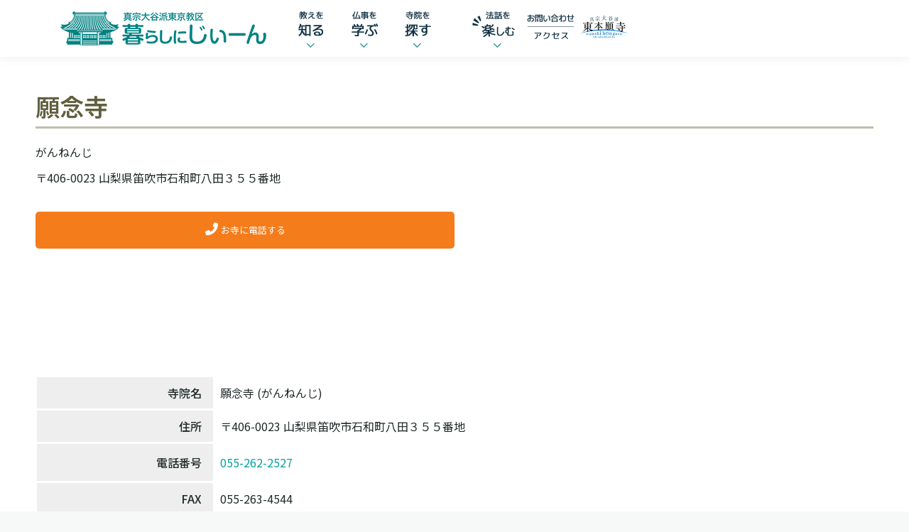

--- FILE ---
content_type: text/html; charset=UTF-8
request_url: https://ji-n.net/temple/%E9%A1%98%E5%BF%B5%E5%AF%BA/
body_size: 15824
content:
<!DOCTYPE html>
<!--[if !(IE 6) | !(IE 7) | !(IE 8)  ]><!-->
<html lang="ja" class="no-js">
<!--<![endif]-->
<head>
	<meta charset="UTF-8" />
				<meta name="viewport" content="width=device-width, initial-scale=1, maximum-scale=1, user-scalable=0"/>
			<meta name="theme-color" content="#008080"/>	<link rel="profile" href="https://gmpg.org/xfn/11" />
	<title>願念寺 &#8211; 暮らしにじぃーん</title>
<meta name='robots' content='max-image-preview:large' />
<link rel='dns-prefetch' href='//unpkg.com' />
<link rel='dns-prefetch' href='//www.googletagmanager.com' />
<link rel='dns-prefetch' href='//fonts.googleapis.com' />
<link rel="alternate" type="application/rss+xml" title="暮らしにじぃーん &raquo; フィード" href="https://ji-n.net/feed/" />
<link rel="alternate" title="oEmbed (JSON)" type="application/json+oembed" href="https://ji-n.net/wp-json/oembed/1.0/embed?url=https%3A%2F%2Fji-n.net%2Ftemple%2F%25e9%25a1%2598%25e5%25bf%25b5%25e5%25af%25ba%2F" />
<link rel="alternate" title="oEmbed (XML)" type="text/xml+oembed" href="https://ji-n.net/wp-json/oembed/1.0/embed?url=https%3A%2F%2Fji-n.net%2Ftemple%2F%25e9%25a1%2598%25e5%25bf%25b5%25e5%25af%25ba%2F&#038;format=xml" />
<style id='wp-img-auto-sizes-contain-inline-css'>
img:is([sizes=auto i],[sizes^="auto," i]){contain-intrinsic-size:3000px 1500px}
/*# sourceURL=wp-img-auto-sizes-contain-inline-css */
</style>
<style id='wp-emoji-styles-inline-css'>

	img.wp-smiley, img.emoji {
		display: inline !important;
		border: none !important;
		box-shadow: none !important;
		height: 1em !important;
		width: 1em !important;
		margin: 0 0.07em !important;
		vertical-align: -0.1em !important;
		background: none !important;
		padding: 0 !important;
	}
/*# sourceURL=wp-emoji-styles-inline-css */
</style>
<style id='wp-block-library-inline-css'>
:root{--wp-block-synced-color:#7a00df;--wp-block-synced-color--rgb:122,0,223;--wp-bound-block-color:var(--wp-block-synced-color);--wp-editor-canvas-background:#ddd;--wp-admin-theme-color:#007cba;--wp-admin-theme-color--rgb:0,124,186;--wp-admin-theme-color-darker-10:#006ba1;--wp-admin-theme-color-darker-10--rgb:0,107,160.5;--wp-admin-theme-color-darker-20:#005a87;--wp-admin-theme-color-darker-20--rgb:0,90,135;--wp-admin-border-width-focus:2px}@media (min-resolution:192dpi){:root{--wp-admin-border-width-focus:1.5px}}.wp-element-button{cursor:pointer}:root .has-very-light-gray-background-color{background-color:#eee}:root .has-very-dark-gray-background-color{background-color:#313131}:root .has-very-light-gray-color{color:#eee}:root .has-very-dark-gray-color{color:#313131}:root .has-vivid-green-cyan-to-vivid-cyan-blue-gradient-background{background:linear-gradient(135deg,#00d084,#0693e3)}:root .has-purple-crush-gradient-background{background:linear-gradient(135deg,#34e2e4,#4721fb 50%,#ab1dfe)}:root .has-hazy-dawn-gradient-background{background:linear-gradient(135deg,#faaca8,#dad0ec)}:root .has-subdued-olive-gradient-background{background:linear-gradient(135deg,#fafae1,#67a671)}:root .has-atomic-cream-gradient-background{background:linear-gradient(135deg,#fdd79a,#004a59)}:root .has-nightshade-gradient-background{background:linear-gradient(135deg,#330968,#31cdcf)}:root .has-midnight-gradient-background{background:linear-gradient(135deg,#020381,#2874fc)}:root{--wp--preset--font-size--normal:16px;--wp--preset--font-size--huge:42px}.has-regular-font-size{font-size:1em}.has-larger-font-size{font-size:2.625em}.has-normal-font-size{font-size:var(--wp--preset--font-size--normal)}.has-huge-font-size{font-size:var(--wp--preset--font-size--huge)}.has-text-align-center{text-align:center}.has-text-align-left{text-align:left}.has-text-align-right{text-align:right}.has-fit-text{white-space:nowrap!important}#end-resizable-editor-section{display:none}.aligncenter{clear:both}.items-justified-left{justify-content:flex-start}.items-justified-center{justify-content:center}.items-justified-right{justify-content:flex-end}.items-justified-space-between{justify-content:space-between}.screen-reader-text{border:0;clip-path:inset(50%);height:1px;margin:-1px;overflow:hidden;padding:0;position:absolute;width:1px;word-wrap:normal!important}.screen-reader-text:focus{background-color:#ddd;clip-path:none;color:#444;display:block;font-size:1em;height:auto;left:5px;line-height:normal;padding:15px 23px 14px;text-decoration:none;top:5px;width:auto;z-index:100000}html :where(.has-border-color){border-style:solid}html :where([style*=border-top-color]){border-top-style:solid}html :where([style*=border-right-color]){border-right-style:solid}html :where([style*=border-bottom-color]){border-bottom-style:solid}html :where([style*=border-left-color]){border-left-style:solid}html :where([style*=border-width]){border-style:solid}html :where([style*=border-top-width]){border-top-style:solid}html :where([style*=border-right-width]){border-right-style:solid}html :where([style*=border-bottom-width]){border-bottom-style:solid}html :where([style*=border-left-width]){border-left-style:solid}html :where(img[class*=wp-image-]){height:auto;max-width:100%}:where(figure){margin:0 0 1em}html :where(.is-position-sticky){--wp-admin--admin-bar--position-offset:var(--wp-admin--admin-bar--height,0px)}@media screen and (max-width:600px){html :where(.is-position-sticky){--wp-admin--admin-bar--position-offset:0px}}

/*# sourceURL=wp-block-library-inline-css */
</style><style id='wp-block-heading-inline-css'>
h1:where(.wp-block-heading).has-background,h2:where(.wp-block-heading).has-background,h3:where(.wp-block-heading).has-background,h4:where(.wp-block-heading).has-background,h5:where(.wp-block-heading).has-background,h6:where(.wp-block-heading).has-background{padding:1.25em 2.375em}h1.has-text-align-left[style*=writing-mode]:where([style*=vertical-lr]),h1.has-text-align-right[style*=writing-mode]:where([style*=vertical-rl]),h2.has-text-align-left[style*=writing-mode]:where([style*=vertical-lr]),h2.has-text-align-right[style*=writing-mode]:where([style*=vertical-rl]),h3.has-text-align-left[style*=writing-mode]:where([style*=vertical-lr]),h3.has-text-align-right[style*=writing-mode]:where([style*=vertical-rl]),h4.has-text-align-left[style*=writing-mode]:where([style*=vertical-lr]),h4.has-text-align-right[style*=writing-mode]:where([style*=vertical-rl]),h5.has-text-align-left[style*=writing-mode]:where([style*=vertical-lr]),h5.has-text-align-right[style*=writing-mode]:where([style*=vertical-rl]),h6.has-text-align-left[style*=writing-mode]:where([style*=vertical-lr]),h6.has-text-align-right[style*=writing-mode]:where([style*=vertical-rl]){rotate:180deg}
/*# sourceURL=https://ji-n.net/wp-includes/blocks/heading/style.min.css */
</style>
<style id='wp-block-columns-inline-css'>
.wp-block-columns{box-sizing:border-box;display:flex;flex-wrap:wrap!important}@media (min-width:782px){.wp-block-columns{flex-wrap:nowrap!important}}.wp-block-columns{align-items:normal!important}.wp-block-columns.are-vertically-aligned-top{align-items:flex-start}.wp-block-columns.are-vertically-aligned-center{align-items:center}.wp-block-columns.are-vertically-aligned-bottom{align-items:flex-end}@media (max-width:781px){.wp-block-columns:not(.is-not-stacked-on-mobile)>.wp-block-column{flex-basis:100%!important}}@media (min-width:782px){.wp-block-columns:not(.is-not-stacked-on-mobile)>.wp-block-column{flex-basis:0;flex-grow:1}.wp-block-columns:not(.is-not-stacked-on-mobile)>.wp-block-column[style*=flex-basis]{flex-grow:0}}.wp-block-columns.is-not-stacked-on-mobile{flex-wrap:nowrap!important}.wp-block-columns.is-not-stacked-on-mobile>.wp-block-column{flex-basis:0;flex-grow:1}.wp-block-columns.is-not-stacked-on-mobile>.wp-block-column[style*=flex-basis]{flex-grow:0}:where(.wp-block-columns){margin-bottom:1.75em}:where(.wp-block-columns.has-background){padding:1.25em 2.375em}.wp-block-column{flex-grow:1;min-width:0;overflow-wrap:break-word;word-break:break-word}.wp-block-column.is-vertically-aligned-top{align-self:flex-start}.wp-block-column.is-vertically-aligned-center{align-self:center}.wp-block-column.is-vertically-aligned-bottom{align-self:flex-end}.wp-block-column.is-vertically-aligned-stretch{align-self:stretch}.wp-block-column.is-vertically-aligned-bottom,.wp-block-column.is-vertically-aligned-center,.wp-block-column.is-vertically-aligned-top{width:100%}
/*# sourceURL=https://ji-n.net/wp-includes/blocks/columns/style.min.css */
</style>
<style id='global-styles-inline-css'>
:root{--wp--preset--aspect-ratio--square: 1;--wp--preset--aspect-ratio--4-3: 4/3;--wp--preset--aspect-ratio--3-4: 3/4;--wp--preset--aspect-ratio--3-2: 3/2;--wp--preset--aspect-ratio--2-3: 2/3;--wp--preset--aspect-ratio--16-9: 16/9;--wp--preset--aspect-ratio--9-16: 9/16;--wp--preset--color--black: #000000;--wp--preset--color--cyan-bluish-gray: #abb8c3;--wp--preset--color--white: #FFF;--wp--preset--color--pale-pink: #f78da7;--wp--preset--color--vivid-red: #cf2e2e;--wp--preset--color--luminous-vivid-orange: #ff6900;--wp--preset--color--luminous-vivid-amber: #fcb900;--wp--preset--color--light-green-cyan: #7bdcb5;--wp--preset--color--vivid-green-cyan: #00d084;--wp--preset--color--pale-cyan-blue: #8ed1fc;--wp--preset--color--vivid-cyan-blue: #0693e3;--wp--preset--color--vivid-purple: #9b51e0;--wp--preset--color--accent: #008080;--wp--preset--color--dark-gray: #111;--wp--preset--color--light-gray: #767676;--wp--preset--gradient--vivid-cyan-blue-to-vivid-purple: linear-gradient(135deg,rgb(6,147,227) 0%,rgb(155,81,224) 100%);--wp--preset--gradient--light-green-cyan-to-vivid-green-cyan: linear-gradient(135deg,rgb(122,220,180) 0%,rgb(0,208,130) 100%);--wp--preset--gradient--luminous-vivid-amber-to-luminous-vivid-orange: linear-gradient(135deg,rgb(252,185,0) 0%,rgb(255,105,0) 100%);--wp--preset--gradient--luminous-vivid-orange-to-vivid-red: linear-gradient(135deg,rgb(255,105,0) 0%,rgb(207,46,46) 100%);--wp--preset--gradient--very-light-gray-to-cyan-bluish-gray: linear-gradient(135deg,rgb(238,238,238) 0%,rgb(169,184,195) 100%);--wp--preset--gradient--cool-to-warm-spectrum: linear-gradient(135deg,rgb(74,234,220) 0%,rgb(151,120,209) 20%,rgb(207,42,186) 40%,rgb(238,44,130) 60%,rgb(251,105,98) 80%,rgb(254,248,76) 100%);--wp--preset--gradient--blush-light-purple: linear-gradient(135deg,rgb(255,206,236) 0%,rgb(152,150,240) 100%);--wp--preset--gradient--blush-bordeaux: linear-gradient(135deg,rgb(254,205,165) 0%,rgb(254,45,45) 50%,rgb(107,0,62) 100%);--wp--preset--gradient--luminous-dusk: linear-gradient(135deg,rgb(255,203,112) 0%,rgb(199,81,192) 50%,rgb(65,88,208) 100%);--wp--preset--gradient--pale-ocean: linear-gradient(135deg,rgb(255,245,203) 0%,rgb(182,227,212) 50%,rgb(51,167,181) 100%);--wp--preset--gradient--electric-grass: linear-gradient(135deg,rgb(202,248,128) 0%,rgb(113,206,126) 100%);--wp--preset--gradient--midnight: linear-gradient(135deg,rgb(2,3,129) 0%,rgb(40,116,252) 100%);--wp--preset--font-size--small: 13px;--wp--preset--font-size--medium: 20px;--wp--preset--font-size--large: 36px;--wp--preset--font-size--x-large: 42px;--wp--preset--spacing--20: 0.44rem;--wp--preset--spacing--30: 0.67rem;--wp--preset--spacing--40: 1rem;--wp--preset--spacing--50: 1.5rem;--wp--preset--spacing--60: 2.25rem;--wp--preset--spacing--70: 3.38rem;--wp--preset--spacing--80: 5.06rem;--wp--preset--shadow--natural: 6px 6px 9px rgba(0, 0, 0, 0.2);--wp--preset--shadow--deep: 12px 12px 50px rgba(0, 0, 0, 0.4);--wp--preset--shadow--sharp: 6px 6px 0px rgba(0, 0, 0, 0.2);--wp--preset--shadow--outlined: 6px 6px 0px -3px rgb(255, 255, 255), 6px 6px rgb(0, 0, 0);--wp--preset--shadow--crisp: 6px 6px 0px rgb(0, 0, 0);}:where(.is-layout-flex){gap: 0.5em;}:where(.is-layout-grid){gap: 0.5em;}body .is-layout-flex{display: flex;}.is-layout-flex{flex-wrap: wrap;align-items: center;}.is-layout-flex > :is(*, div){margin: 0;}body .is-layout-grid{display: grid;}.is-layout-grid > :is(*, div){margin: 0;}:where(.wp-block-columns.is-layout-flex){gap: 2em;}:where(.wp-block-columns.is-layout-grid){gap: 2em;}:where(.wp-block-post-template.is-layout-flex){gap: 1.25em;}:where(.wp-block-post-template.is-layout-grid){gap: 1.25em;}.has-black-color{color: var(--wp--preset--color--black) !important;}.has-cyan-bluish-gray-color{color: var(--wp--preset--color--cyan-bluish-gray) !important;}.has-white-color{color: var(--wp--preset--color--white) !important;}.has-pale-pink-color{color: var(--wp--preset--color--pale-pink) !important;}.has-vivid-red-color{color: var(--wp--preset--color--vivid-red) !important;}.has-luminous-vivid-orange-color{color: var(--wp--preset--color--luminous-vivid-orange) !important;}.has-luminous-vivid-amber-color{color: var(--wp--preset--color--luminous-vivid-amber) !important;}.has-light-green-cyan-color{color: var(--wp--preset--color--light-green-cyan) !important;}.has-vivid-green-cyan-color{color: var(--wp--preset--color--vivid-green-cyan) !important;}.has-pale-cyan-blue-color{color: var(--wp--preset--color--pale-cyan-blue) !important;}.has-vivid-cyan-blue-color{color: var(--wp--preset--color--vivid-cyan-blue) !important;}.has-vivid-purple-color{color: var(--wp--preset--color--vivid-purple) !important;}.has-black-background-color{background-color: var(--wp--preset--color--black) !important;}.has-cyan-bluish-gray-background-color{background-color: var(--wp--preset--color--cyan-bluish-gray) !important;}.has-white-background-color{background-color: var(--wp--preset--color--white) !important;}.has-pale-pink-background-color{background-color: var(--wp--preset--color--pale-pink) !important;}.has-vivid-red-background-color{background-color: var(--wp--preset--color--vivid-red) !important;}.has-luminous-vivid-orange-background-color{background-color: var(--wp--preset--color--luminous-vivid-orange) !important;}.has-luminous-vivid-amber-background-color{background-color: var(--wp--preset--color--luminous-vivid-amber) !important;}.has-light-green-cyan-background-color{background-color: var(--wp--preset--color--light-green-cyan) !important;}.has-vivid-green-cyan-background-color{background-color: var(--wp--preset--color--vivid-green-cyan) !important;}.has-pale-cyan-blue-background-color{background-color: var(--wp--preset--color--pale-cyan-blue) !important;}.has-vivid-cyan-blue-background-color{background-color: var(--wp--preset--color--vivid-cyan-blue) !important;}.has-vivid-purple-background-color{background-color: var(--wp--preset--color--vivid-purple) !important;}.has-black-border-color{border-color: var(--wp--preset--color--black) !important;}.has-cyan-bluish-gray-border-color{border-color: var(--wp--preset--color--cyan-bluish-gray) !important;}.has-white-border-color{border-color: var(--wp--preset--color--white) !important;}.has-pale-pink-border-color{border-color: var(--wp--preset--color--pale-pink) !important;}.has-vivid-red-border-color{border-color: var(--wp--preset--color--vivid-red) !important;}.has-luminous-vivid-orange-border-color{border-color: var(--wp--preset--color--luminous-vivid-orange) !important;}.has-luminous-vivid-amber-border-color{border-color: var(--wp--preset--color--luminous-vivid-amber) !important;}.has-light-green-cyan-border-color{border-color: var(--wp--preset--color--light-green-cyan) !important;}.has-vivid-green-cyan-border-color{border-color: var(--wp--preset--color--vivid-green-cyan) !important;}.has-pale-cyan-blue-border-color{border-color: var(--wp--preset--color--pale-cyan-blue) !important;}.has-vivid-cyan-blue-border-color{border-color: var(--wp--preset--color--vivid-cyan-blue) !important;}.has-vivid-purple-border-color{border-color: var(--wp--preset--color--vivid-purple) !important;}.has-vivid-cyan-blue-to-vivid-purple-gradient-background{background: var(--wp--preset--gradient--vivid-cyan-blue-to-vivid-purple) !important;}.has-light-green-cyan-to-vivid-green-cyan-gradient-background{background: var(--wp--preset--gradient--light-green-cyan-to-vivid-green-cyan) !important;}.has-luminous-vivid-amber-to-luminous-vivid-orange-gradient-background{background: var(--wp--preset--gradient--luminous-vivid-amber-to-luminous-vivid-orange) !important;}.has-luminous-vivid-orange-to-vivid-red-gradient-background{background: var(--wp--preset--gradient--luminous-vivid-orange-to-vivid-red) !important;}.has-very-light-gray-to-cyan-bluish-gray-gradient-background{background: var(--wp--preset--gradient--very-light-gray-to-cyan-bluish-gray) !important;}.has-cool-to-warm-spectrum-gradient-background{background: var(--wp--preset--gradient--cool-to-warm-spectrum) !important;}.has-blush-light-purple-gradient-background{background: var(--wp--preset--gradient--blush-light-purple) !important;}.has-blush-bordeaux-gradient-background{background: var(--wp--preset--gradient--blush-bordeaux) !important;}.has-luminous-dusk-gradient-background{background: var(--wp--preset--gradient--luminous-dusk) !important;}.has-pale-ocean-gradient-background{background: var(--wp--preset--gradient--pale-ocean) !important;}.has-electric-grass-gradient-background{background: var(--wp--preset--gradient--electric-grass) !important;}.has-midnight-gradient-background{background: var(--wp--preset--gradient--midnight) !important;}.has-small-font-size{font-size: var(--wp--preset--font-size--small) !important;}.has-medium-font-size{font-size: var(--wp--preset--font-size--medium) !important;}.has-large-font-size{font-size: var(--wp--preset--font-size--large) !important;}.has-x-large-font-size{font-size: var(--wp--preset--font-size--x-large) !important;}
:where(.wp-block-columns.is-layout-flex){gap: 2em;}:where(.wp-block-columns.is-layout-grid){gap: 2em;}
/*# sourceURL=global-styles-inline-css */
</style>
<style id='core-block-supports-inline-css'>
.wp-container-core-columns-is-layout-9d6595d7{flex-wrap:nowrap;}
/*# sourceURL=core-block-supports-inline-css */
</style>

<style id='classic-theme-styles-inline-css'>
/*! This file is auto-generated */
.wp-block-button__link{color:#fff;background-color:#32373c;border-radius:9999px;box-shadow:none;text-decoration:none;padding:calc(.667em + 2px) calc(1.333em + 2px);font-size:1.125em}.wp-block-file__button{background:#32373c;color:#fff;text-decoration:none}
/*# sourceURL=/wp-includes/css/classic-themes.min.css */
</style>
<link rel='stylesheet' id='contact-form-7-css' href='https://ji-n.net/wp-content/plugins/contact-form-7/includes/css/styles.css?ver=6.1.4' media='all' />
<link rel='stylesheet' id='flxmap-css' href='https://ji-n.net/wp-content/plugins/wp-flexible-map/static/css/styles.css?ver=1.19.0' media='all' />
<link rel='stylesheet' id='the7-font-css' href='https://ji-n.net/wp-content/themes/dt-the7/fonts/icomoon-the7-font/icomoon-the7-font.min.css?ver=14.0.2.1' media='all' />
<link rel='stylesheet' id='the7-awesome-fonts-css' href='https://ji-n.net/wp-content/themes/dt-the7/fonts/FontAwesome/css/all.min.css?ver=14.0.2.1' media='all' />
<link rel='stylesheet' id='the7-awesome-fonts-back-css' href='https://ji-n.net/wp-content/themes/dt-the7/fonts/FontAwesome/back-compat.min.css?ver=14.0.2.1' media='all' />
<link rel='stylesheet' id='the7-Defaults-css' href='https://ji-n.net/wp-content/uploads/smile_fonts/Defaults/Defaults.css?ver=6.9' media='all' />
<link rel='stylesheet' id='vc_plugin_table_style_css-css' href='https://ji-n.net/wp-content/plugins/easy-tables-vc/assets/css/style.min.css?ver=2.0.2' media='all' />
<link rel='stylesheet' id='vc_plugin_themes_css-css' href='https://ji-n.net/wp-content/plugins/easy-tables-vc/assets/css/themes.min.css?ver=2.0.2' media='all' />
<link rel='stylesheet' id='dt-web-fonts-css' href='https://fonts.googleapis.com/css?family=Roboto:400,500,600,700%7COpen+Sans:400,600,700' media='all' />
<link rel='stylesheet' id='dt-main-css' href='https://ji-n.net/wp-content/themes/dt-the7/css/main.min.css?ver=14.0.2.1' media='all' />
<style id='dt-main-inline-css'>
body #load {
  display: block;
  height: 100%;
  overflow: hidden;
  position: fixed;
  width: 100%;
  z-index: 9901;
  opacity: 1;
  visibility: visible;
  transition: all .35s ease-out;
}
.load-wrap {
  width: 100%;
  height: 100%;
  background-position: center center;
  background-repeat: no-repeat;
  text-align: center;
  display: -ms-flexbox;
  display: -ms-flex;
  display: flex;
  -ms-align-items: center;
  -ms-flex-align: center;
  align-items: center;
  -ms-flex-flow: column wrap;
  flex-flow: column wrap;
  -ms-flex-pack: center;
  -ms-justify-content: center;
  justify-content: center;
}
.load-wrap > svg {
  position: absolute;
  top: 50%;
  left: 50%;
  transform: translate(-50%,-50%);
}
#load {
  background: var(--the7-elementor-beautiful-loading-bg,#ffffff);
  --the7-beautiful-spinner-color2: var(--the7-beautiful-spinner-color,rgba(51,51,51,0.25));
}

/*# sourceURL=dt-main-inline-css */
</style>
<link rel='stylesheet' id='the7-custom-scrollbar-css' href='https://ji-n.net/wp-content/themes/dt-the7/lib/custom-scrollbar/custom-scrollbar.min.css?ver=14.0.2.1' media='all' />
<link rel='stylesheet' id='the7-wpbakery-css' href='https://ji-n.net/wp-content/themes/dt-the7/css/wpbakery.min.css?ver=14.0.2.1' media='all' />
<link rel='stylesheet' id='the7-css-vars-css' href='https://ji-n.net/wp-content/uploads/the7-css/css-vars.css?ver=09c538d9247f' media='all' />
<link rel='stylesheet' id='dt-custom-css' href='https://ji-n.net/wp-content/uploads/the7-css/custom.css?ver=09c538d9247f' media='all' />
<link rel='stylesheet' id='dt-media-css' href='https://ji-n.net/wp-content/uploads/the7-css/media.css?ver=09c538d9247f' media='all' />
<link rel='stylesheet' id='the7-mega-menu-css' href='https://ji-n.net/wp-content/uploads/the7-css/mega-menu.css?ver=09c538d9247f' media='all' />
<link rel='stylesheet' id='the7-elements-css' href='https://ji-n.net/wp-content/uploads/the7-css/post-type-dynamic.css?ver=09c538d9247f' media='all' />
<link rel='stylesheet' id='style-css' href='https://ji-n.net/wp-content/themes/ji-n.net/style.css?ver=14.0.2.1' media='all' />
<link rel='stylesheet' id='google-fonts-css' href='https://fonts.googleapis.com/css2?family=Noto+Serif+JP%3Awght%40200%3B300%3B400%3B500%3B600%3B700%3B900&#038;display=swap&#038;ver=6.9' media='all' />
<link rel='stylesheet' id='google-fonts-2-css' href='https://fonts.googleapis.com/css2?family=M+PLUS+1%3Awght%40100%3B200%3B300%3B400%3B500%3B600%3B700%3B800%3B900&#038;display=swap&#038;ver=6.9' media='all' />
<link rel='stylesheet' id='google-fonts-3-css' href='https://fonts.googleapis.com/css2?family=Shippori+Mincho%3Awght%40400%3B500%3B600%3B700%3B800&#038;display=swap&#038;ver=6.9' media='all' />
<link rel='stylesheet' id='dashicons-css' href='https://ji-n.net/wp-includes/css/dashicons.min.css?ver=6.9' media='all' />
<link rel='stylesheet' id='reset-style-css' href='https://unpkg.com/modern-css-reset/dist/reset.min.css?ver=6.9' media='all' />
<link rel='stylesheet' id='swiper-style-css' href='https://unpkg.com/swiper/swiper-bundle.min.css?ver=6.9' media='all' />
<link rel='stylesheet' id='icon-style-css' href='https://ji-n.net/wp-content/themes/ji-n.net/dist/css/mellowglyph.css?ver=202601172207' media='all' />
<link rel='stylesheet' id='login-style-css' href='https://ji-n.net/wp-content/themes/ji-n.net/dist/css/extend-login.css?ver=202601172207' media='all' />
<link rel='stylesheet' id='main-style-css' href='https://ji-n.net/wp-content/themes/ji-n.net/dist/css/extend-main.css?ver=202601172207' media='all' />
<link rel='stylesheet' id='wp-components-css' href='https://ji-n.net/wp-includes/css/dist/components/style.min.css?ver=6.9' media='all' />
<link rel='stylesheet' id='common-css' href='https://ji-n.net/wp-admin/css/common.min.css?ver=6.9' media='all' />
<link rel='stylesheet' id='forms-css' href='https://ji-n.net/wp-admin/css/forms.min.css?ver=6.9' media='all' />
<link rel='stylesheet' id='wp-reset-editor-styles-css' href='https://ji-n.net/wp-includes/css/dist/block-library/reset.min.css?ver=6.9' media='all' />
<link rel='stylesheet' id='wp-block-editor-content-css' href='https://ji-n.net/wp-includes/css/dist/block-editor/content.min.css?ver=6.9' media='all' />
<link rel='stylesheet' id='wp-editor-classic-layout-styles-css' href='https://ji-n.net/wp-includes/css/dist/edit-post/classic.min.css?ver=6.9' media='all' />
<link rel='stylesheet' id='wp-edit-blocks-css' href='https://ji-n.net/wp-includes/css/dist/block-library/editor.min.css?ver=6.9' media='all' />
<link rel='stylesheet' id='block-editor-style-css' href='https://ji-n.net/wp-content/themes/ji-n.net/dist/css/extend-editor.css?ver=202601172207' media='all' />
<!--n2css--><!--n2js--><script src="https://ji-n.net/wp-includes/js/jquery/jquery.min.js?ver=3.7.1" id="jquery-core-js"></script>
<script src="https://ji-n.net/wp-includes/js/jquery/jquery-migrate.min.js?ver=3.4.1" id="jquery-migrate-js"></script>
<script src="https://unpkg.com/swiper/swiper-bundle.min.js?ver=6.9" id="swiper-script-js"></script>
<script src="https://ji-n.net/wp-content/themes/ji-n.net/dist/js/extend-main.js?ver=6.9" id="wp-studio-script-js"></script>
<script id="dt-above-fold-js-extra">
var dtLocal = {"themeUrl":"https://ji-n.net/wp-content/themes/dt-the7","passText":"To view this protected post, enter the password below:","moreButtonText":{"loading":"Loading...","loadMore":"Load more"},"postID":"52461","ajaxurl":"https://ji-n.net/wp-admin/admin-ajax.php","REST":{"baseUrl":"https://ji-n.net/wp-json/the7/v1","endpoints":{"sendMail":"/send-mail"}},"contactMessages":{"required":"One or more fields have an error. Please check and try again.","terms":"Please accept the privacy policy.","fillTheCaptchaError":"Please, fill the captcha."},"captchaSiteKey":"","ajaxNonce":"f172dd94bf","pageData":"","themeSettings":{"smoothScroll":"off","lazyLoading":false,"desktopHeader":{"height":80},"ToggleCaptionEnabled":"disabled","ToggleCaption":"Navigation","floatingHeader":{"showAfter":94,"showMenu":true,"height":80,"logo":{"showLogo":true,"html":"\u003Cimg class=\" preload-me\" src=\"https://ji-n.net/wp-content/uploads/2025/01/branding-logo-regular.png\" srcset=\"https://ji-n.net/wp-content/uploads/2025/01/branding-logo-regular.png 320w, https://ji-n.net/wp-content/uploads/2025/01/branding-logo-hd.png 640w\" width=\"320\" height=\"60\"   sizes=\"320px\" alt=\"\u66ae\u3089\u3057\u306b\u3058\u3043\u30fc\u3093\" /\u003E","url":"https://ji-n.net/"}},"topLine":{"floatingTopLine":{"logo":{"showLogo":false,"html":""}}},"mobileHeader":{"firstSwitchPoint":900,"secondSwitchPoint":780,"firstSwitchPointHeight":80,"secondSwitchPointHeight":70,"mobileToggleCaptionEnabled":"disabled","mobileToggleCaption":"Menu"},"stickyMobileHeaderFirstSwitch":{"logo":{"html":"\u003Cimg class=\" preload-me\" src=\"https://ji-n.net/wp-content/uploads/2025/01/branding-logo-regular.png\" srcset=\"https://ji-n.net/wp-content/uploads/2025/01/branding-logo-regular.png 320w, https://ji-n.net/wp-content/uploads/2025/01/branding-logo-hd.png 640w\" width=\"320\" height=\"60\"   sizes=\"320px\" alt=\"\u66ae\u3089\u3057\u306b\u3058\u3043\u30fc\u3093\" /\u003E"}},"stickyMobileHeaderSecondSwitch":{"logo":{"html":"\u003Cimg class=\" preload-me\" src=\"https://ji-n.net/wp-content/uploads/2025/01/branding-logo-regular.png\" srcset=\"https://ji-n.net/wp-content/uploads/2025/01/branding-logo-regular.png 320w, https://ji-n.net/wp-content/uploads/2025/01/branding-logo-hd.png 640w\" width=\"320\" height=\"60\"   sizes=\"320px\" alt=\"\u66ae\u3089\u3057\u306b\u3058\u3043\u30fc\u3093\" /\u003E"}},"sidebar":{"switchPoint":992},"boxedWidth":"1280px"},"VCMobileScreenWidth":"600"};
var dtShare = {"shareButtonText":{"facebook":"Share on Facebook","twitter":"Share on X","pinterest":"Pin it","linkedin":"Share on Linkedin","whatsapp":"Share on Whatsapp"},"overlayOpacity":"85"};
//# sourceURL=dt-above-fold-js-extra
</script>
<script src="https://ji-n.net/wp-content/themes/dt-the7/js/above-the-fold.min.js?ver=14.0.2.1" id="dt-above-fold-js"></script>

<!-- Site Kit によって追加された Google タグ（gtag.js）スニペット -->
<!-- Google アナリティクス スニペット (Site Kit が追加) -->
<script src="https://www.googletagmanager.com/gtag/js?id=G-ESL200JKLG" id="google_gtagjs-js" async></script>
<script id="google_gtagjs-js-after">
window.dataLayer = window.dataLayer || [];function gtag(){dataLayer.push(arguments);}
gtag("set","linker",{"domains":["ji-n.net"]});
gtag("js", new Date());
gtag("set", "developer_id.dZTNiMT", true);
gtag("config", "G-ESL200JKLG");
//# sourceURL=google_gtagjs-js-after
</script>
<script></script><link rel="https://api.w.org/" href="https://ji-n.net/wp-json/" /><link rel="alternate" title="JSON" type="application/json" href="https://ji-n.net/wp-json/wp/v2/temple/52461" /><link rel="EditURI" type="application/rsd+xml" title="RSD" href="https://ji-n.net/xmlrpc.php?rsd" />
<meta name="generator" content="WordPress 6.9" />
<link rel="canonical" href="https://ji-n.net/temple/%e9%a1%98%e5%bf%b5%e5%af%ba/" />
<link rel='shortlink' href='https://ji-n.net/?p=52461' />
<meta name="generator" content="Site Kit by Google 1.170.0" /><script type='text/javascript'>
				jQuery(document).ready(function($) {
				var ult_smooth_speed = 480;
				var ult_smooth_step = 80;
				$('html').attr('data-ult_smooth_speed',ult_smooth_speed).attr('data-ult_smooth_step',ult_smooth_step);
				});
			</script><meta property="og:site_name" content="暮らしにじぃーん" />
<meta property="og:title" content="願念寺" />
<meta property="og:url" content="https://ji-n.net/temple/%e9%a1%98%e5%bf%b5%e5%af%ba/" />
<meta property="og:type" content="article" />
<meta name="generator" content="Powered by WPBakery Page Builder - drag and drop page builder for WordPress."/>
<script type="text/javascript" id="the7-loader-script">
document.addEventListener("DOMContentLoaded", function(event) {
	var load = document.getElementById("load");
	if(!load.classList.contains('loader-removed')){
		var removeLoading = setTimeout(function() {
			load.className += " loader-removed";
		}, 300);
	}
});
</script>
		<link rel="icon" href="https://ji-n.net/wp-content/uploads/2026/01/favicon-150x150.png" sizes="32x32" />
<link rel="icon" href="https://ji-n.net/wp-content/uploads/2026/01/favicon-300x300.png" sizes="192x192" />
<link rel="apple-touch-icon" href="https://ji-n.net/wp-content/uploads/2026/01/favicon-300x300.png" />
<meta name="msapplication-TileImage" content="https://ji-n.net/wp-content/uploads/2026/01/favicon-300x300.png" />
<noscript><style> .wpb_animate_when_almost_visible { opacity: 1; }</style></noscript><style id='the7-custom-inline-css' type='text/css'>
.sub-nav .menu-item i.fa,
.sub-nav .menu-item i.fas,
.sub-nav .menu-item i.far,
.sub-nav .menu-item i.fab {
	text-align: center;
	width: 1.25em;
}
</style>
<link rel='stylesheet' id='feas-css' href='https://ji-n.net/wp-content/plugins/fe-advanced-search/feas.css?ver=6.9' media='all' />
</head>
<body id="the7-body" class="wp-singular temple-template-default single single-temple postid-52461 wp-embed-responsive wp-theme-dt-the7 wp-child-theme-ji-nnet the7-core-ver-2.7.12 no-comments dt-responsive-on right-mobile-menu-close-icon ouside-menu-close-icon mobile-hamburger-close-bg-enable mobile-hamburger-close-bg-hover-enable  fade-medium-mobile-menu-close-icon fade-medium-menu-close-icon srcset-enabled btn-flat custom-btn-color custom-btn-hover-color phantom-sticky phantom-shadow-decoration phantom-main-logo-on sticky-mobile-header top-header first-switch-logo-left first-switch-menu-right second-switch-logo-left second-switch-menu-right right-mobile-menu layzr-loading-on no-avatars popup-message-style the7-ver-14.0.2.1 dt-fa-compatibility wpb-js-composer js-comp-ver-8.7.2 vc_responsive">
<!-- The7 14.0.2.1 -->
<div id="load" class="spinner-loader">
	<div class="load-wrap"><style type="text/css">
    [class*="the7-spinner-animate-"]{
        animation: spinner-animation 1s cubic-bezier(1,1,1,1) infinite;
        x:46.5px;
        y:40px;
        width:7px;
        height:20px;
        fill:var(--the7-beautiful-spinner-color2);
        opacity: 0.2;
    }
    .the7-spinner-animate-2{
        animation-delay: 0.083s;
    }
    .the7-spinner-animate-3{
        animation-delay: 0.166s;
    }
    .the7-spinner-animate-4{
         animation-delay: 0.25s;
    }
    .the7-spinner-animate-5{
         animation-delay: 0.33s;
    }
    .the7-spinner-animate-6{
         animation-delay: 0.416s;
    }
    .the7-spinner-animate-7{
         animation-delay: 0.5s;
    }
    .the7-spinner-animate-8{
         animation-delay: 0.58s;
    }
    .the7-spinner-animate-9{
         animation-delay: 0.666s;
    }
    .the7-spinner-animate-10{
         animation-delay: 0.75s;
    }
    .the7-spinner-animate-11{
        animation-delay: 0.83s;
    }
    .the7-spinner-animate-12{
        animation-delay: 0.916s;
    }
    @keyframes spinner-animation{
        from {
            opacity: 1;
        }
        to{
            opacity: 0;
        }
    }
</style>
<svg width="75px" height="75px" xmlns="http://www.w3.org/2000/svg" viewBox="0 0 100 100" preserveAspectRatio="xMidYMid">
	<rect class="the7-spinner-animate-1" rx="5" ry="5" transform="rotate(0 50 50) translate(0 -30)"></rect>
	<rect class="the7-spinner-animate-2" rx="5" ry="5" transform="rotate(30 50 50) translate(0 -30)"></rect>
	<rect class="the7-spinner-animate-3" rx="5" ry="5" transform="rotate(60 50 50) translate(0 -30)"></rect>
	<rect class="the7-spinner-animate-4" rx="5" ry="5" transform="rotate(90 50 50) translate(0 -30)"></rect>
	<rect class="the7-spinner-animate-5" rx="5" ry="5" transform="rotate(120 50 50) translate(0 -30)"></rect>
	<rect class="the7-spinner-animate-6" rx="5" ry="5" transform="rotate(150 50 50) translate(0 -30)"></rect>
	<rect class="the7-spinner-animate-7" rx="5" ry="5" transform="rotate(180 50 50) translate(0 -30)"></rect>
	<rect class="the7-spinner-animate-8" rx="5" ry="5" transform="rotate(210 50 50) translate(0 -30)"></rect>
	<rect class="the7-spinner-animate-9" rx="5" ry="5" transform="rotate(240 50 50) translate(0 -30)"></rect>
	<rect class="the7-spinner-animate-10" rx="5" ry="5" transform="rotate(270 50 50) translate(0 -30)"></rect>
	<rect class="the7-spinner-animate-11" rx="5" ry="5" transform="rotate(300 50 50) translate(0 -30)"></rect>
	<rect class="the7-spinner-animate-12" rx="5" ry="5" transform="rotate(330 50 50) translate(0 -30)"></rect>
</svg></div>
</div>
<div id="page" >
	<a class="skip-link screen-reader-text" href="#content">Skip to content</a>

<div class="masthead inline-header center full-height shadow-decoration shadow-mobile-header-decoration small-mobile-menu-icon dt-parent-menu-clickable show-sub-menu-on-hover" >

	<div class="top-bar full-width-line top-bar-empty top-bar-line-hide">
	<div class="top-bar-bg" ></div>
	<div class="mini-widgets left-widgets"></div><div class="mini-widgets right-widgets"></div></div>

	<header class="header-bar" role="banner">

		<div class="branding">
	<div id="site-title" class="assistive-text">暮らしにじぃーん</div>
	<div id="site-description" class="assistive-text">寺院もっと身近に</div>
	<a class="same-logo" href="https://ji-n.net/"><img class=" preload-me" src="https://ji-n.net/wp-content/uploads/2025/01/branding-logo-regular.png" srcset="https://ji-n.net/wp-content/uploads/2025/01/branding-logo-regular.png 320w, https://ji-n.net/wp-content/uploads/2025/01/branding-logo-hd.png 640w" width="320" height="60"   sizes="320px" alt="暮らしにじぃーん" /></a></div>

		<ul id="primary-menu" class="main-nav underline-decoration l-to-r-line level-arrows-on outside-item-remove-margin"><li class="menu-item menu-item-type-post_type menu-item-object-page menu-item-has-children menu-item-15 first has-children depth-0 dt-mega-menu mega-auto-width mega-column-1"><a href='https://ji-n.net/top-lesson/' data-level='1' aria-haspopup='true' aria-expanded='false'><span class="menu-item-text"><span class="menu-text">教えを知る</span></span></a><div class="dt-mega-menu-wrap"><ul class="sub-nav hover-style-bg level-arrows-on" role="group"><li class="menu-item menu-item-type-post_type menu-item-object-page menu-item-97991 first depth-1 no-link dt-mega-parent wf-1"><a href='https://ji-n.net/top-lesson/about-shinshu/' data-level='2'><span class="menu-item-text"><span class="menu-text">浄土真宗とは</span></span></a></li> <li class="menu-item menu-item-type-taxonomy menu-item-object-category menu-item-97717 depth-1 no-link dt-mega-parent wf-1"><a href='https://ji-n.net/category/global-lesson/tokusyu/' data-level='2'><span class="menu-item-text"><span class="menu-text">特集シリーズ</span></span></a></li> <li class="menu-item menu-item-type-custom menu-item-object-custom menu-item-104453 depth-1 no-link dt-mega-parent wf-1"><a href='https://ji-n.net/word/' data-level='2'><span class="menu-item-text"><span class="menu-text">今月のことば</span></span></a></li> <li class="menu-item menu-item-type-post_type menu-item-object-page menu-item-97989 depth-1 no-link dt-mega-parent wf-1"><a href='https://ji-n.net/nyozegamon/' data-level='2'><span class="menu-item-text"><span class="menu-text">コラム「如是我聞」</span></span></a></li> <li class="menu-item menu-item-type-post_type menu-item-object-page menu-item-97990 depth-1 no-link dt-mega-parent wf-1"><a href='https://ji-n.net/shinran-tour/' data-level='2'><span class="menu-item-text"><span class="menu-text">しんらんさまめぐり</span></span></a></li> </ul></div></li> <li class="menu-item menu-item-type-post_type menu-item-object-page menu-item-has-children menu-item-20 has-children depth-0 dt-mega-menu mega-auto-width mega-column-1"><a href='https://ji-n.net/top-butsuji/' data-level='1' aria-haspopup='true' aria-expanded='false'><span class="menu-item-text"><span class="menu-text">仏事を学ぶ</span></span></a><div class="dt-mega-menu-wrap"><ul class="sub-nav hover-style-bg level-arrows-on" role="group"><li class="menu-item menu-item-type-post_type menu-item-object-page menu-item-98153 first depth-1 no-link dt-mega-parent wf-1"><a href='https://ji-n.net/top-butsuji/' data-level='2'><span class="menu-item-text"><span class="menu-text">仏事トップ</span></span></a></li> <li class="menu-item menu-item-type-taxonomy menu-item-object-category menu-item-98578 depth-1 no-link dt-mega-parent wf-1"><a href='https://ji-n.net/category/global-butsuji/houji/' data-level='2'><span class="menu-item-text"><span class="menu-text">法事</span></span></a></li> <li class="menu-item menu-item-type-taxonomy menu-item-object-category menu-item-98579 depth-1 no-link dt-mega-parent wf-1"><a href='https://ji-n.net/category/global-butsuji/sougi/' data-level='2'><span class="menu-item-text"><span class="menu-text">葬儀</span></span></a></li> <li class="menu-item menu-item-type-taxonomy menu-item-object-category menu-item-98577 depth-1 no-link dt-mega-parent wf-1"><a href='https://ji-n.net/category/global-butsuji/sahou/' data-level='2'><span class="menu-item-text"><span class="menu-text">作法</span></span></a></li> </ul></div></li> <li class="menu-item menu-item-type-post_type menu-item-object-page menu-item-has-children menu-item-23 has-children depth-0 dt-mega-menu mega-auto-width mega-column-1"><a href='https://ji-n.net/search/' data-level='1' aria-haspopup='true' aria-expanded='false'><span class="menu-item-text"><span class="menu-text">寺院を探す</span></span></a><div class="dt-mega-menu-wrap"><ul class="sub-nav hover-style-bg level-arrows-on" role="group"><li class="menu-item menu-item-type-post_type menu-item-object-page menu-item-97911 first has-children depth-1 hide-mega-title empty-title has-widget no-link dt-mega-parent wf-1"><a href='https://ji-n.net/search-console/' class='not-clickable-item' data-level='2' aria-haspopup='true' aria-expanded='false'><span class="menu-item-text"><span class="menu-text">サーチコンソール</span></span></a><ul style="padding: 0px 6px 0px 0px;" class="sub-nav sub-nav-widgets"><li><div class="mega-menu-widgets sidebar-content"><form id='feas-searchform-4' action='https://ji-n.net/' method='get'  >
<div class="feas-textbox">
<input type='text' name='s_keyword_0' id='feas_4_0' class='feas_archive_freeword' value=''  placeholder="寺院名で検索"  /><script>jQuery("#feas_4_0").focus( function() { jQuery(this).attr("placeholder",""); }).blur( function() {
    jQuery(this).attr("placeholder", "寺院名で検索"); });</script><input type='hidden' name='cf_specify_key_0_0' value='temple-name' /><input type='hidden' name='cf_specify_key_0_1' value='temple-reading' /><input type='hidden' name='cf_specify_key_length_0' value='1'/><p class="after-text">寺院・教会名を入力（漢字・ひらがな可）</p></div>
<div class="feas-selectbox">
<select name='search_element_1' id='feas_4_1' class='feas_meta_dropdown' >
<option id='feas_4_1_none' value=''>-- 都道府県を選択 --</option>
<option id='feas_4_1_0' class='feas_clevel_01' value='東京都'  >東京都</option>
<option id='feas_4_1_1' class='feas_clevel_01' value='茨城県'  >茨城県</option>
<option id='feas_4_1_2' class='feas_clevel_01' value='群馬県'  >群馬県</option>
<option id='feas_4_1_3' class='feas_clevel_01' value='栃木県'  >栃木県</option>
<option id='feas_4_1_4' class='feas_clevel_01' value='埼玉県'  >埼玉県</option>
<option id='feas_4_1_5' class='feas_clevel_01' value='千葉県'  >千葉県</option>
<option id='feas_4_1_6' class='feas_clevel_01' value='神奈川県'  >神奈川県</option>
<option id='feas_4_1_7' class='feas_clevel_01' value='山梨県'  >山梨県</option>
<option id='feas_4_1_8' class='feas_clevel_01' value='長野県'  >長野県</option>
</select>
<p class="after-text">都道府県で絞り込みます（任意）</p></div>

<input type='submit' name='searchbutton' id='feas-submit-button-4' class='feas-submit-button' value='検 索' />

<input type='hidden' name='csp' value='search_add' />
<input type='hidden' name='feadvns_max_line_4' value='2' />
<input type='hidden' name='fe_form_no' value='4' />
</form>

<div class="search-more">
<a class="search-more-btn" href="https://ji-n.net/search/">もっと詳しい条件で探す</a>
<div></div></li></ul></li> </ul></div></li> <li class="menu-item menu-item-type-post_type menu-item-object-page menu-item-has-children menu-item-53474 has-children depth-0 dt-mega-menu mega-auto-width mega-column-1"><a href='https://ji-n.net/top-listen/' data-level='1' aria-haspopup='true' aria-expanded='false'><span class="menu-item-text"><span class="menu-text">法話を聞く</span></span></a><div class="dt-mega-menu-wrap"><ul class="sub-nav hover-style-bg level-arrows-on" role="group"><li class="menu-item menu-item-type-post_type menu-item-object-page menu-item-98202 first depth-1 no-link dt-mega-parent wf-1"><a href='https://ji-n.net/top-listen/' data-level='2'><span class="menu-item-text"><span class="menu-text">聞いてらっしゃい</span></span></a></li> <li class="menu-item menu-item-type-post_type menu-item-object-page menu-item-97728 depth-1 no-link dt-mega-parent wf-1"><a href='https://ji-n.net/shoshinge/' data-level='2'><span class="menu-item-text"><span class="menu-text">正信偈</span></span></a></li> <li class="menu-item menu-item-type-custom menu-item-object-custom menu-item-97729 depth-1 no-link dt-mega-parent wf-1"><a href='https://www.youtube.com/channel/UCW1RYTHPEQis-H32hW2BDTw' target='_blank' data-level='2'><span class="menu-item-text"><span class="menu-text">真宗大谷派東京教区YouTubeチャンネル</span></span></a></li> </ul></div></li> <li class="menu-item menu-item-type-post_type menu-item-object-page menu-item-66 depth-0"><a href='https://ji-n.net/contact/' data-level='1'><span class="menu-item-text"><span class="menu-text">お問い合わせ</span></span></a></li> <li class="menu-item menu-item-type-custom menu-item-object-custom menu-item-97900 last depth-0"><a href='https://www.higashihonganji.or.jp/' target='_blank' data-level='1'><span class="menu-item-text"><span class="menu-text">東本願寺</span></span></a></li> </ul>
		
	</header>

</div>
<div role="navigation" aria-label="Main Menu" class="dt-mobile-header mobile-menu-show-divider">
	<div class="dt-close-mobile-menu-icon" aria-label="Close" role="button" tabindex="0"><div class="close-line-wrap"><span class="close-line"></span><span class="close-line"></span><span class="close-line"></span></div></div>	<ul id="mobile-menu" class="mobile-main-nav">
		<li class="menu-item menu-item-type-post_type menu-item-object-page menu-item-has-children menu-item-98189 first has-children depth-0"><a href='https://ji-n.net/top-lesson/' data-level='1' aria-haspopup='true' aria-expanded='false'><span class="menu-item-text"><span class="menu-text">教えを知る</span></span></a><ul class="sub-nav hover-style-bg level-arrows-on" role="group"><li class="menu-item menu-item-type-post_type menu-item-object-page menu-item-98195 first depth-1"><a href='https://ji-n.net/top-lesson/about-shinshu/' data-level='2'><span class="menu-item-text"><span class="menu-text">浄土真宗とは</span></span></a></li> <li class="menu-item menu-item-type-taxonomy menu-item-object-category menu-item-98196 depth-1"><a href='https://ji-n.net/category/global-lesson/tokusyu/' data-level='2'><span class="menu-item-text"><span class="menu-text">特集シリーズ</span></span></a></li> <li class="menu-item menu-item-type-custom menu-item-object-custom menu-item-104454 depth-1"><a href='https://ji-n.net/word/' data-level='2'><span class="menu-item-text"><span class="menu-text">今月のことば</span></span></a></li> <li class="menu-item menu-item-type-post_type menu-item-object-page menu-item-98198 depth-1"><a href='https://ji-n.net/nyozegamon/' data-level='2'><span class="menu-item-text"><span class="menu-text">コラム「如是我聞」</span></span></a></li> <li class="menu-item menu-item-type-post_type menu-item-object-page menu-item-98193 depth-1"><a href='https://ji-n.net/shinran-tour/' data-level='2'><span class="menu-item-text"><span class="menu-text">しんらんさまめぐり</span></span></a></li> </ul></li> <li class="menu-item menu-item-type-post_type menu-item-object-page menu-item-has-children menu-item-98188 has-children depth-0"><a href='https://ji-n.net/top-butsuji/' data-level='1' aria-haspopup='true' aria-expanded='false'><span class="menu-item-text"><span class="menu-text">仏事を学ぶ</span></span></a><ul class="sub-nav hover-style-bg level-arrows-on" role="group"><li class="menu-item menu-item-type-post_type menu-item-object-page menu-item-98194 first depth-1"><a href='https://ji-n.net/top-butsuji/' data-level='2'><span class="menu-item-text"><span class="menu-text">仏事トップ</span></span></a></li> <li class="menu-item menu-item-type-taxonomy menu-item-object-category menu-item-98581 depth-1"><a href='https://ji-n.net/category/global-butsuji/houji/' data-level='2'><span class="menu-item-text"><span class="menu-text">法事</span></span></a></li> <li class="menu-item menu-item-type-taxonomy menu-item-object-category menu-item-98582 depth-1"><a href='https://ji-n.net/category/global-butsuji/sougi/' data-level='2'><span class="menu-item-text"><span class="menu-text">葬儀</span></span></a></li> <li class="menu-item menu-item-type-taxonomy menu-item-object-category menu-item-98580 depth-1"><a href='https://ji-n.net/category/global-butsuji/sahou/' data-level='2'><span class="menu-item-text"><span class="menu-text">作法</span></span></a></li> </ul></li> <li class="menu-item menu-item-type-post_type menu-item-object-page menu-item-has-children menu-item-98190 has-children depth-0"><a href='https://ji-n.net/search/' data-level='1' aria-haspopup='true' aria-expanded='false'><span class="menu-item-text"><span class="menu-text">寺院を探す</span></span></a><ul class="sub-nav hover-style-bg level-arrows-on" role="group"><li class="menu-item menu-item-type-post_type menu-item-object-page menu-item-98207 first depth-1"><a href='https://ji-n.net/search/' data-level='2'><span class="menu-item-text"><span class="menu-text">寺院検索トップ</span></span></a></li> </ul></li> <li class="menu-item menu-item-type-post_type menu-item-object-page menu-item-has-children menu-item-98203 has-children depth-0"><a href='https://ji-n.net/top-listen/' data-level='1' aria-haspopup='true' aria-expanded='false'><span class="menu-item-text"><span class="menu-text">法話を楽しむ</span></span></a><ul class="sub-nav hover-style-bg level-arrows-on" role="group"><li class="menu-item menu-item-type-post_type menu-item-object-page menu-item-98204 first depth-1"><a href='https://ji-n.net/top-listen/' data-level='2'><span class="menu-item-text"><span class="menu-text">聞いてらっしゃい</span></span></a></li> <li class="menu-item menu-item-type-post_type menu-item-object-page menu-item-98205 depth-1"><a href='https://ji-n.net/shoshinge/' data-level='2'><span class="menu-item-text"><span class="menu-text">正信偈</span></span></a></li> <li class="menu-item menu-item-type-custom menu-item-object-custom menu-item-98206 depth-1"><a href='https://www.youtube.com/channel/UCW1RYTHPEQis-H32hW2BDTw' target='_blank' data-level='2'><span class="menu-item-text"><span class="menu-text">真宗大谷派東京教区YouTubeチャンネル</span></span></a></li> </ul></li> <li class="menu-item menu-item-type-post_type menu-item-object-page menu-item-98191 depth-0"><a href='https://ji-n.net/contact/' data-level='1'><span class="menu-item-text"><span class="menu-text">お問い合わせ</span></span></a></li> <li class="menu-item menu-item-type-custom menu-item-object-custom menu-item-98192 depth-0"><a href='https://www.higashihonganji.or.jp/' target='_blank' data-level='1'><span class="menu-item-text"><span class="menu-text">東本願寺</span></span></a></li> <li class="menu-item menu-item-type-post_type menu-item-object-page menu-item-98560 depth-0"><a href='https://ji-n.net/download-contents/' data-level='1'><span class="menu-item-text"><span class="menu-text">ダウンロード</span></span></a></li> <li class="menu-item menu-item-type-post_type menu-item-object-page menu-item-98559 depth-0"><a href='https://ji-n.net/book-shop/' data-level='1'><span class="menu-item-text"><span class="menu-text">Book ショップ</span></span></a></li> <li class="menu-item menu-item-type-custom menu-item-object-custom menu-item-98561 depth-0"><a href='https://h-honganji.brentry.click/h-honganji/prdct_list.html' target='_blank' data-level='1'><span class="menu-item-text"><span class="menu-text">教区 教化学習会・研修会</span></span></a></li> <li class="menu-item menu-item-type-custom menu-item-object-custom menu-item-98562 last depth-0"><a href='https://ji-n.net/wp-login.php?redirect_to=https%3A%2F%2Fji-n.net%2F' data-level='1'><span class="menu-item-text"><span class="menu-text">寺院専用ページログイン</span></span></a></li> 	</ul>
	<div class='mobile-mini-widgets-in-menu'></div>
</div>




<!-- 20220506 -->
<div id="main" class="sidebar-none sidebar-divider-off">

	
	<div class="main-gradient"></div>
	<div class="wf-wrap">
	<div class="wf-container-main">

	

			<div id="content" class="content" role="main">

			<!-- <div class="debug"><p>single.php</p></div> -->
			
				
<article id="post-52461" class="post-52461 temple type-temple status-publish description-off">

	
		<div class="wps_row">
		
		<div class="wps_column wps_col-sm-12">
		<div class="wps_column-inner">
		<h2 class="title">願念寺</h2><p class="temple-reading">がんねんじ</p><p class="temple-address">〒406-0023 山梨県笛吹市石和町八田３５５番地</p><div class="action-button-group"><a class="dt-btn dt-btn-l temple-phone" href="tel:055-262-2527" target="_blank"><i class="fas fa-phone-alt"></i>お寺に電話する</a></div>
		</div>
		</div>
		
		</div>
		
		<div class="wps_row">
		
		<div class="wps_column wps_col-sm-12">
		<div class="wps_column-inner">
		
		<table class="table temple-info">
		<tbody><tr><th>寺院名</th><td>願念寺 (がんねんじ)</td></tr><tr><th>住所</th><td>〒406-0023 山梨県笛吹市石和町八田３５５番地</td></tr><tr><th>電話番号</th><td><a href="tel:055-262-2527"><p>055-262-2527</p></a></td></tr><tr><th>FAX</th><td>055-263-4544</td></tr>
		</tbody>
		</table>
		
		</div>
		</div>
		
		</div>
		
		<div class="wps_row">
		
		<div class="wps_column wps_col-sm-12">
		<div class="wps_column-inner">
		<div class="column wps_column one"><div class="wps_heading"><div class="wps_column-inner"><h3 class="title">アクセス</h3></div></div><div class="wps_column-inner"><div id="flxmap-696c082cf3150" class='flxmap-container' data-flxmap='flxmap_696c082cf3150' style="width:100%;height:400px;"></div>
<script data-noptimize="1">
/* <![CDATA[ */
(function(w, fn) {
 if (w.addEventListener) w.addEventListener("DOMContentLoaded", fn, false);
 else if (w.attachEvent) w.attachEvent("onload", fn);
})(window, function() {
 var f = new FlexibleMap();
 f.scaleControl = true;
 f.panControl = true;
 f.markerDirections = true;
 f.markerDirectionsDiv = "my-dir-div";
 f.mapTypeId = "roadmap";
 f.setlocale("ja");
 f.markerTitle = "願念寺";
 f.markerDescription = "笛吹市石和町八田３５５番地";
 f.showMarker("flxmap-696c082cf3150", [35.65461572788305, 138.64167243877878], [35.65461572788305,138.64167243877878]);
 window.flxmap_696c082cf3150 = f;
});
/* ]]> */
</script>
</div>
		</div>
		</div>
		
		</div>
		
</article>

<script>
function allcheck( tf ) {
   var ElementsCount = document.sampleform.elements.length; // チェックボックスの数
   for( i=0 ; i<ElementsCount ; i++ ) {
      document.sampleform.elements[i].checked = tf; // ON・OFFを切り替え
   }
}
</script>


			</div><!-- #content -->

			
			</div><!-- .wf-container -->
		</div><!-- .wf-wrap -->

	
	</div><!-- #main -->

	


	<!-- !Footer -->
	<footer id="footer" class="footer solid-bg">

		
			<div class="wf-wrap">
				<div class="wf-container-footer">
					<div class="wf-container">
						<section id="block-14" class="widget widget_block wf-cell wf-1-4"><div class="footer-info">
<h5>真宗大谷派東京教区｜暮らしにじぃーん</h5>
<p class="mb15">〒177-0032 東京都練馬区谷原1-3-7 東本願寺真宗会館内 東京教務所<br>
TEL: <a href="tel:0353930810">03-5393-0810</a> ｜ FAX: 03-5393-0814</p>
</div></section><section id="block-11" class="widget widget_block wf-cell wf-1-4">
<div class="wp-block-columns is-layout-flex wp-container-core-columns-is-layout-9d6595d7 wp-block-columns-is-layout-flex">
<div class="wp-block-column is-layout-flow wp-block-column-is-layout-flow">
<h2 class="wp-block-heading">教えを知る</h2>


<div class="widget widget_nav_menu"><div class="menu-footer-widget-menu-1-container"><ul id="menu-footer-widget-menu-1" class="menu"><li id="menu-item-97861" class="menu-item menu-item-type-post_type menu-item-object-page menu-item-97861"><a href="https://ji-n.net/top-lesson/about-shinshu/">浄土真宗とは</a></li>
<li id="menu-item-97845" class="menu-item menu-item-type-taxonomy menu-item-object-category menu-item-97845"><a href="https://ji-n.net/category/global-lesson/tokusyu/">特集シリーズ</a></li>
<li id="menu-item-104452" class="menu-item menu-item-type-custom menu-item-object-custom menu-item-104452"><a href="https://ji-n.net/word/">今月のことば</a></li>
<li id="menu-item-97847" class="menu-item menu-item-type-taxonomy menu-item-object-category menu-item-97847"><a href="https://ji-n.net/category/global-lesson/houwa/nyozegamon/">コラム「如是我聞」</a></li>
<li id="menu-item-97848" class="menu-item menu-item-type-taxonomy menu-item-object-category menu-item-97848"><a href="https://ji-n.net/category/global-lesson/shinran-tour/">しんらんさまめぐり</a></li>
</ul></div></div></div>



<div class="wp-block-column is-layout-flow wp-block-column-is-layout-flow">
<h2 class="wp-block-heading">仏事を学ぶ</h2>


<div class="widget widget_nav_menu"><div class="menu-footer-widget-menu-2-container"><ul id="menu-footer-widget-menu-2" class="menu"><li id="menu-item-98159" class="menu-item menu-item-type-post_type menu-item-object-page menu-item-98159"><a href="https://ji-n.net/top-butsuji/">仏事トップ</a></li>
<li id="menu-item-98572" class="menu-item menu-item-type-taxonomy menu-item-object-category menu-item-98572"><a href="https://ji-n.net/category/global-butsuji/sougi/">葬儀</a></li>
<li id="menu-item-98571" class="menu-item menu-item-type-taxonomy menu-item-object-category menu-item-98571"><a href="https://ji-n.net/category/global-butsuji/houji/">法事</a></li>
<li id="menu-item-98570" class="menu-item menu-item-type-taxonomy menu-item-object-category menu-item-98570"><a href="https://ji-n.net/category/global-butsuji/sahou/">作法</a></li>
</ul></div></div></div>



<div class="wp-block-column is-layout-flow wp-block-column-is-layout-flow">
<h2 class="wp-block-heading">法話を楽しむ</h2>


<div class="widget widget_nav_menu"><div class="menu-footer-widget-menu-3-container"><ul id="menu-footer-widget-menu-3" class="menu"><li id="menu-item-97881" class="menu-item menu-item-type-post_type menu-item-object-page menu-item-97881"><a href="https://ji-n.net/top-listen/">聞いてらっしゃい</a></li>
<li id="menu-item-97854" class="menu-item menu-item-type-post_type menu-item-object-page menu-item-97854"><a href="https://ji-n.net/shoshinge/">正信偈</a></li>
<li id="menu-item-97853" class="menu-item menu-item-type-custom menu-item-object-custom menu-item-97853"><a href="https://www.youtube.com/channel/UCW1RYTHPEQis-H32hW2BDTw">真宗大谷派東京教区YouTubeチャンネル</a></li>
</ul></div></div></div>
</div>
</section><section id="block-15" class="widget widget_block wf-cell wf-1-4">
<div class="wp-block-columns is-layout-flex wp-container-core-columns-is-layout-9d6595d7 wp-block-columns-is-layout-flex">
<div class="wp-block-column is-layout-flow wp-block-column-is-layout-flow"><div class="widget widget_nav_menu"><div class="menu-footer-widget-menu-4-container"><ul id="menu-footer-widget-menu-4" class="menu"><li id="menu-item-98567" class="menu-item menu-item-type-post_type menu-item-object-page menu-item-98567"><a href="https://ji-n.net/download-contents/">ダウンロード</a></li>
<li id="menu-item-98566" class="menu-item menu-item-type-post_type menu-item-object-page menu-item-98566"><a href="https://ji-n.net/book-shop/">Book ショップ</a></li>
<li id="menu-item-98568" class="menu-item menu-item-type-custom menu-item-object-custom menu-item-98568"><a target="_blank" href="https://h-honganji.brentry.click/h-honganji/prdct_list.html">教区 教化学習会・研修会</a></li>
</ul></div></div></div>



<div class="wp-block-column is-layout-flow wp-block-column-is-layout-flow"></div>



<div class="wp-block-column is-layout-flow wp-block-column-is-layout-flow">
<h5>寺院専用ページ</h5>


<div class="logged-out wp-block-loginout">
<a href="https://ji-n.net/wp-login.php?redirect_to=https%3A%2F%2Fji-n.net%2F">ログイン</a>
</div>

</div>
</div>
</section><section id="nav_menu-5" class="widget widget_nav_menu wf-cell wf-1-4"><div class="menu-footer-menu-container"><ul id="menu-footer-menu" class="menu"><li id="menu-item-97778" class="menu-item menu-item-type-post_type menu-item-object-page menu-item-97778"><a href="https://ji-n.net/contact/">お問い合わせ</a></li>
<li id="menu-item-97780" class="menu-item menu-item-type-post_type menu-item-object-page menu-item-privacy-policy menu-item-97780"><a rel="privacy-policy" href="https://ji-n.net/privacy-policy/">プライバシーポリシー</a></li>
</ul></div></section>					</div><!-- .wf-container -->
				</div><!-- .wf-container-footer -->
			</div><!-- .wf-wrap -->

			
<!-- !Bottom-bar -->
<div id="bottom-bar" class="logo-center">
    <div class="wf-wrap">
        <div class="wf-container-bottom">

			
                <div class="wf-float-left">

					© 2026 Shinshu Otaniha Tokyo Kyoku All Rights Resered.
                </div>

			
            <div class="wf-float-right">

				
            </div>

        </div><!-- .wf-container-bottom -->
    </div><!-- .wf-wrap -->
</div><!-- #bottom-bar -->
	</footer><!-- #footer -->

<a href="#" class="scroll-top"><svg version="1.1" xmlns="http://www.w3.org/2000/svg" xmlns:xlink="http://www.w3.org/1999/xlink" x="0px" y="0px"
	 viewBox="0 0 16 16" style="enable-background:new 0 0 16 16;" xml:space="preserve">
<path d="M11.7,6.3l-3-3C8.5,3.1,8.3,3,8,3c0,0,0,0,0,0C7.7,3,7.5,3.1,7.3,3.3l-3,3c-0.4,0.4-0.4,1,0,1.4c0.4,0.4,1,0.4,1.4,0L7,6.4
	V12c0,0.6,0.4,1,1,1s1-0.4,1-1V6.4l1.3,1.3c0.4,0.4,1,0.4,1.4,0C11.9,7.5,12,7.3,12,7S11.9,6.5,11.7,6.3z"/>
</svg><span class="screen-reader-text">Go to Top</span></a>

</div><!-- #page -->

<script type="speculationrules">
{"prefetch":[{"source":"document","where":{"and":[{"href_matches":"/*"},{"not":{"href_matches":["/wp-*.php","/wp-admin/*","/wp-content/uploads/*","/wp-content/*","/wp-content/plugins/*","/wp-content/themes/ji-n.net/*","/wp-content/themes/dt-the7/*","/*\\?(.+)"]}},{"not":{"selector_matches":"a[rel~=\"nofollow\"]"}},{"not":{"selector_matches":".no-prefetch, .no-prefetch a"}}]},"eagerness":"conservative"}]}
</script>
<script src="https://ji-n.net/wp-content/themes/dt-the7/js/main.min.js?ver=14.0.2.1" id="dt-main-js"></script>
<script id="vk-ltc-js-js-extra">
var vkLtc = {"ajaxurl":"https://ji-n.net/wp-admin/admin-ajax.php"};
//# sourceURL=vk-ltc-js-js-extra
</script>
<script src="https://ji-n.net/wp-content/plugins/vk-link-target-controller/js/script.min.js?ver=1.7.9.0" id="vk-ltc-js-js"></script>
<script src="https://ji-n.net/wp-includes/js/dist/hooks.min.js?ver=dd5603f07f9220ed27f1" id="wp-hooks-js"></script>
<script src="https://ji-n.net/wp-includes/js/dist/i18n.min.js?ver=c26c3dc7bed366793375" id="wp-i18n-js"></script>
<script id="wp-i18n-js-after">
wp.i18n.setLocaleData( { 'text direction\u0004ltr': [ 'ltr' ] } );
//# sourceURL=wp-i18n-js-after
</script>
<script src="https://ji-n.net/wp-content/plugins/contact-form-7/includes/swv/js/index.js?ver=6.1.4" id="swv-js"></script>
<script id="contact-form-7-js-translations">
( function( domain, translations ) {
	var localeData = translations.locale_data[ domain ] || translations.locale_data.messages;
	localeData[""].domain = domain;
	wp.i18n.setLocaleData( localeData, domain );
} )( "contact-form-7", {"translation-revision-date":"2025-11-30 08:12:23+0000","generator":"GlotPress\/4.0.3","domain":"messages","locale_data":{"messages":{"":{"domain":"messages","plural-forms":"nplurals=1; plural=0;","lang":"ja_JP"},"This contact form is placed in the wrong place.":["\u3053\u306e\u30b3\u30f3\u30bf\u30af\u30c8\u30d5\u30a9\u30fc\u30e0\u306f\u9593\u9055\u3063\u305f\u4f4d\u7f6e\u306b\u7f6e\u304b\u308c\u3066\u3044\u307e\u3059\u3002"],"Error:":["\u30a8\u30e9\u30fc:"]}},"comment":{"reference":"includes\/js\/index.js"}} );
//# sourceURL=contact-form-7-js-translations
</script>
<script id="contact-form-7-js-before">
var wpcf7 = {
    "api": {
        "root": "https:\/\/ji-n.net\/wp-json\/",
        "namespace": "contact-form-7\/v1"
    }
};
//# sourceURL=contact-form-7-js-before
</script>
<script src="https://ji-n.net/wp-content/plugins/contact-form-7/includes/js/index.js?ver=6.1.4" id="contact-form-7-js"></script>
<script src="https://ji-n.net/wp-content/plugins/sticky-block/dist/sticky-block.min.js?ver=1.0" id="sticky_block-js-js"></script>
<script src="https://ji-n.net/wp-content/themes/dt-the7/js/legacy.min.js?ver=14.0.2.1" id="dt-legacy-js"></script>
<script src="https://ji-n.net/wp-content/themes/dt-the7/lib/jquery-mousewheel/jquery-mousewheel.min.js?ver=14.0.2.1" id="jquery-mousewheel-js"></script>
<script src="https://ji-n.net/wp-content/themes/dt-the7/lib/custom-scrollbar/custom-scrollbar.min.js?ver=14.0.2.1" id="the7-custom-scrollbar-js"></script>
<script id="ultimate-vc-addons-smooth-scroll-js-extra">
var php_vars = {"step":"80","speed":"480"};
//# sourceURL=ultimate-vc-addons-smooth-scroll-js-extra
</script>
<script src="https://ji-n.net/wp-content/plugins/Ultimate_VC_Addons/assets/min-js/SmoothScroll.min.js?ver=3.21.2" id="ultimate-vc-addons-smooth-scroll-js"></script>
<script src="https://ji-n.net/wp-content/plugins/fe-advanced-search/feas.js?ver=1.0" id="feas-js"></script>
<script id="ajax_filtering-js-before">
window.feasAjaxFiltering = window.feasAjaxFiltering || {}; window.feasAjaxFiltering.nonce = "8729990088";
//# sourceURL=ajax_filtering-js-before
</script>
<script src="https://ji-n.net/wp-content/plugins/fe-advanced-search/ajax_filtering.js?ver=1.1" id="ajax_filtering-js"></script>
<script src="https://maps.google.com/maps/api/js?v=quarterly&amp;key=AIzaSyA9Gsg7KbsUDyMfdMfmit6tHFb2fp_Ni6M" id="google-maps-js"></script>
<script id="flxmap-js-extra">
var flxmap = {"i18n":{"ja":{"Click for details":"\u8a73\u7d30\u306f\u3053\u3061\u3089\u3092\u30af\u30ea\u30c3\u30af","Directions":"\u30de\u30c3\u30d7\u306e\u65b9\u5411\u6027","From":"\u51fa\u767a\u5730","Get directions":"\u5730\u56f3\u306e\u65b9\u5411\u3092\u5f97\u308b"}}};
//# sourceURL=flxmap-js-extra
</script>
<script src="https://ji-n.net/wp-content/plugins/wp-flexible-map/static/js/flexible-map.min.js?ver=1.19.0" id="flxmap-js"></script>
<script id="wp-emoji-settings" type="application/json">
{"baseUrl":"https://s.w.org/images/core/emoji/17.0.2/72x72/","ext":".png","svgUrl":"https://s.w.org/images/core/emoji/17.0.2/svg/","svgExt":".svg","source":{"concatemoji":"https://ji-n.net/wp-includes/js/wp-emoji-release.min.js?ver=6.9"}}
</script>
<script type="module">
/*! This file is auto-generated */
const a=JSON.parse(document.getElementById("wp-emoji-settings").textContent),o=(window._wpemojiSettings=a,"wpEmojiSettingsSupports"),s=["flag","emoji"];function i(e){try{var t={supportTests:e,timestamp:(new Date).valueOf()};sessionStorage.setItem(o,JSON.stringify(t))}catch(e){}}function c(e,t,n){e.clearRect(0,0,e.canvas.width,e.canvas.height),e.fillText(t,0,0);t=new Uint32Array(e.getImageData(0,0,e.canvas.width,e.canvas.height).data);e.clearRect(0,0,e.canvas.width,e.canvas.height),e.fillText(n,0,0);const a=new Uint32Array(e.getImageData(0,0,e.canvas.width,e.canvas.height).data);return t.every((e,t)=>e===a[t])}function p(e,t){e.clearRect(0,0,e.canvas.width,e.canvas.height),e.fillText(t,0,0);var n=e.getImageData(16,16,1,1);for(let e=0;e<n.data.length;e++)if(0!==n.data[e])return!1;return!0}function u(e,t,n,a){switch(t){case"flag":return n(e,"\ud83c\udff3\ufe0f\u200d\u26a7\ufe0f","\ud83c\udff3\ufe0f\u200b\u26a7\ufe0f")?!1:!n(e,"\ud83c\udde8\ud83c\uddf6","\ud83c\udde8\u200b\ud83c\uddf6")&&!n(e,"\ud83c\udff4\udb40\udc67\udb40\udc62\udb40\udc65\udb40\udc6e\udb40\udc67\udb40\udc7f","\ud83c\udff4\u200b\udb40\udc67\u200b\udb40\udc62\u200b\udb40\udc65\u200b\udb40\udc6e\u200b\udb40\udc67\u200b\udb40\udc7f");case"emoji":return!a(e,"\ud83e\u1fac8")}return!1}function f(e,t,n,a){let r;const o=(r="undefined"!=typeof WorkerGlobalScope&&self instanceof WorkerGlobalScope?new OffscreenCanvas(300,150):document.createElement("canvas")).getContext("2d",{willReadFrequently:!0}),s=(o.textBaseline="top",o.font="600 32px Arial",{});return e.forEach(e=>{s[e]=t(o,e,n,a)}),s}function r(e){var t=document.createElement("script");t.src=e,t.defer=!0,document.head.appendChild(t)}a.supports={everything:!0,everythingExceptFlag:!0},new Promise(t=>{let n=function(){try{var e=JSON.parse(sessionStorage.getItem(o));if("object"==typeof e&&"number"==typeof e.timestamp&&(new Date).valueOf()<e.timestamp+604800&&"object"==typeof e.supportTests)return e.supportTests}catch(e){}return null}();if(!n){if("undefined"!=typeof Worker&&"undefined"!=typeof OffscreenCanvas&&"undefined"!=typeof URL&&URL.createObjectURL&&"undefined"!=typeof Blob)try{var e="postMessage("+f.toString()+"("+[JSON.stringify(s),u.toString(),c.toString(),p.toString()].join(",")+"));",a=new Blob([e],{type:"text/javascript"});const r=new Worker(URL.createObjectURL(a),{name:"wpTestEmojiSupports"});return void(r.onmessage=e=>{i(n=e.data),r.terminate(),t(n)})}catch(e){}i(n=f(s,u,c,p))}t(n)}).then(e=>{for(const n in e)a.supports[n]=e[n],a.supports.everything=a.supports.everything&&a.supports[n],"flag"!==n&&(a.supports.everythingExceptFlag=a.supports.everythingExceptFlag&&a.supports[n]);var t;a.supports.everythingExceptFlag=a.supports.everythingExceptFlag&&!a.supports.flag,a.supports.everything||((t=a.source||{}).concatemoji?r(t.concatemoji):t.wpemoji&&t.twemoji&&(r(t.twemoji),r(t.wpemoji)))});
//# sourceURL=https://ji-n.net/wp-includes/js/wp-emoji-loader.min.js
</script>
<script></script>
<div class="pswp" tabindex="-1" role="dialog" aria-hidden="true">
	<div class="pswp__bg"></div>
	<div class="pswp__scroll-wrap">
		<div class="pswp__container">
			<div class="pswp__item"></div>
			<div class="pswp__item"></div>
			<div class="pswp__item"></div>
		</div>
		<div class="pswp__ui pswp__ui--hidden">
			<div class="pswp__top-bar">
				<div class="pswp__counter"></div>
				<button class="pswp__button pswp__button--close" title="Close (Esc)" aria-label="Close (Esc)"></button>
				<button class="pswp__button pswp__button--share" title="Share" aria-label="Share"></button>
				<button class="pswp__button pswp__button--fs" title="Toggle fullscreen" aria-label="Toggle fullscreen"></button>
				<button class="pswp__button pswp__button--zoom" title="Zoom in/out" aria-label="Zoom in/out"></button>
				<div class="pswp__preloader">
					<div class="pswp__preloader__icn">
						<div class="pswp__preloader__cut">
							<div class="pswp__preloader__donut"></div>
						</div>
					</div>
				</div>
			</div>
			<div class="pswp__share-modal pswp__share-modal--hidden pswp__single-tap">
				<div class="pswp__share-tooltip"></div> 
			</div>
			<button class="pswp__button pswp__button--arrow--left" title="Previous (arrow left)" aria-label="Previous (arrow left)">
			</button>
			<button class="pswp__button pswp__button--arrow--right" title="Next (arrow right)" aria-label="Next (arrow right)">
			</button>
			<div class="pswp__caption">
				<div class="pswp__caption__center"></div>
			</div>
		</div>
	</div>
</div>
</body>
</html>


--- FILE ---
content_type: text/css
request_url: https://ji-n.net/wp-content/themes/ji-n.net/dist/css/mellowglyph.css?ver=202601172207
body_size: 4593
content:
/*
*  MellowGlyph  1.0.0 by @sirochro - http://mellowglyph.github.io - @mellowglyph
*  License - https://mellowglyph.github.io/license (Font: SIL OFL 1.1, CSS: MIT License)
*/

@font-face {
  font-family: 'MellowGlyph';
  src: url('../../assets/fonts/MellowGlyph.eot'); /* IE9 Compat Modes */
  src: url('../../assets/MellowGlyph.eot?#iefix') format('embedded-opentype'), /* IE6-IE8 */
  url('../../assets/MellowGlyph.woff') format('woff'), /* Modern Browsers */
  url('../../assets/MellowGlyph.ttf')  format('truetype'), /* Safari, Android, iOS */
  url('../../assets/MellowGlyph.svg#0a233e62e8434c2083482d7df970e4a4') format('svg'); /* Legacy iOS */
  font-weight: normal;
  font-style: normal;
}
.mg {
  display: inline-block;
  font: normal normal normal 14px/1 MellowGlyph;
  font-size: inherit;
  text-rendering: auto;
  -webkit-font-smoothing: antialiased;
  -moz-osx-font-smoothing: grayscale;
  transform: translate(0, 0);
}
.mg-lg {
  font-size: 1.33333333em;
  line-height: 0.75em;
  vertical-align: -15%;
}
.mg-2x { font-size: 2em; }
.mg-3x { font-size: 3em; }
.mg-4x { font-size: 4em; }
.mg-5x { font-size: 5em; }
.mg-6x { font-size: 6em; }
.mg-7x { font-size: 7em; }
.mg-8x { font-size: 8em; }
.mg-9x { font-size: 9em; }
.mg-10x { font-size: 10em; }
.mg-ul {
  padding-left: 0;
  margin-left: 2.14285714em;
  list-style-type: none;
}
.mg-ul > li {
  position: relative;
}
.mg-li {
  position: absolute;
  left: -2.14285714em;
  width: 2.14285714em;
  /*top: 0.14285714em;*/
  top: 0.375em;
  text-align: center;
}
.mg-li.mg-lg {
  left: -1.85714286em;
}
.mg-border {
  padding: 0.25em;
  border: solid 0.08em #CCC;
  border-radius: 0.1em;
}
.pull-right {
  float: right;
}
.pull-left {
  float: left;
}
.mg.pull-left {
  margin-right: .3em;
}
.mg.pull-right {
  margin-left: .3em;
}
.mg-rotate-45 {
  filter: progid:DXImageTransform.Microsoft.BasicImage(rotation=1);
  -webkit-transform: rotate(45deg);
  -ms-transform: rotate(45deg);
  transform: rotate(45deg);
}
.mg-rotate-90 {
  filter: progid:DXImageTransform.Microsoft.BasicImage(rotation=1);
  -webkit-transform: rotate(90deg);
  -ms-transform: rotate(90deg);
  transform: rotate(90deg);
}
.mg-rotate-135 {
  filter: progid:DXImageTransform.Microsoft.BasicImage(rotation=2);
  -webkit-transform: rotate(135deg);
  -ms-transform: rotate(135deg);
  transform: rotate(135deg);
}
.mg-rotate-180 {
  filter: progid:DXImageTransform.Microsoft.BasicImage(rotation=2);
  -webkit-transform: rotate(180deg);
  -ms-transform: rotate(180deg);
  transform: rotate(180deg);
}
.mg-rotate-225 {
  filter: progid:DXImageTransform.Microsoft.BasicImage(rotation=2);
  -webkit-transform: rotate(225deg);
  -ms-transform: rotate(225deg);
  transform: rotate(225deg);
}
.mg-rotate-270 {
  filter: progid:DXImageTransform.Microsoft.BasicImage(rotation=3);
  -webkit-transform: rotate(270deg);
  -ms-transform: rotate(270deg);
  transform: rotate(270deg);
}
.mg-rotate-315 {
  filter: progid:DXImageTransform.Microsoft.BasicImage(rotation=2);
  -webkit-transform: rotate(315deg);
  -ms-transform: rotate(315deg);
  transform: rotate(315deg);
}
.mg-flip-horizontal {
  filter: progid:DXImageTransform.Microsoft.BasicImage(rotation=0, mirror=1);
  -webkit-transform: scale(-1, 1);
  -ms-transform: scale(-1, 1);
  transform: scale(-1, 1);
}
.mg-flip-vertical {
  filter: progid:DXImageTransform.Microsoft.BasicImage(rotation=2, mirror=1);
  -webkit-transform: scale(1, -1);
  -ms-transform: scale(1, -1);
  transform: scale(1, -1);
}
:root .mg-rotate-90,
:root .mg-rotate-180,
:root .mg-rotate-270,
:root .mg-flip-horizontal,
:root .mg-flip-vertical {
  filter: none;
}

.mg-sleep {
  -webkit-animation: mg-opacity-toggle 1.25s ease-in-out infinite alternate;
  -moz-animation: mg-opacity-toggle 1.25s ease-in-out infinite alternate;
  animation: mg-opacity-toggle 1.25s ease-in-out infinite alternate;
}
@-webkit-keyframes mg-opacity-toggle {
  0% {opacity:0;}
  100% {opacity:1;}
}
@-moz-keyframes mg-opacity-toggle {
  0% {opacity:0;}
  100% {opacity:1;}
}
@keyframes mg-opacity-toggle {
  0% {opacity:0;}
  100% {opacity:1;}
}

.mg-pulse {
  -webkit-animation: mg-pulse 1.0s infinite steps(2);
  animation: mg-pulse 1.0s infinite steps(2);
}
@-webkit-keyframes mg-pulse {
  0% {visibility: hidden;}
  100% {visibility: visible;}
}
@-moz-keyframes mg-pulse {
  0% {visibility: hidden;}
  100% {visibility: visible;}
}
@keyframes mg-pulse {
  0% {visibility: hidden;}
  100% {visibility: visible;}
}

.mg-spin-right {
  -webkit-animation: mg-spin-right 2s infinite linear;
  animation: mg-spin 2s infinite linear;
}
.mg-spin-left {
  -webkit-animation: mg-spin-left 2s infinite linear;
  animation: mg-spin-rev 2s infinite linear;
}
@-webkit-keyframes mg-spin-right {
  0% {
    -webkit-transform: rotate(0deg);
    transform: rotate(0deg);
  }
  100% {
    -webkit-transform: rotate(359deg);
    transform: rotate(359deg);
  }
}
@keyframes mg-spin-right {
  0% {
    -webkit-transform: rotate(0deg);
    transform: rotate(0deg);
  }
  100% {
    -webkit-transform: rotate(359deg);
    transform: rotate(359deg);
  }
}
@-webkit-keyframes mg-spin-left {
  0% {
    -webkit-transform: rotate(0deg);
    transform: rotate(0deg);
  }
  100% {
    -webkit-transform: rotate(-359deg);
    transform: rotate(-359deg);
  }
}
@keyframes mg-spin-left {
  0% {
    -webkit-transform: rotate(0deg);
    transform: rotate(0deg);
  }
  100% {
    -webkit-transform: rotate(-359deg);
    transform: rotate(-359deg);
  }
}
.mg-stack {
  position: relative;
  display: inline-block;
  width: 2em;
  height: 2em;
  line-height: 2em;
  vertical-align: middle;
}
.mg-stack-1x,
.mg-stack-2x {
  position: absolute;
  left: 0;
  width: 100%;
  text-align: center;
}
.mg-stack-1x {
  line-height: inherit;
}
.mg-stack-2x {
  font-size: 2em;
}
.mg-inverse {
  color: #ffffff;
}
.mg-angle-up:before { content: "\e000"; }
.mg-angle-down:before { content: "\e001"; }
.mg-angle-left:before { content: "\e002"; }
.mg-angle-right:before { content: "\e003"; }
.mg-angle-circle-up:before { content: "\e004"; }
.mg-angle-circle-down:before { content: "\e005"; }
.mg-angle-circle-left:before { content: "\e006"; }
.mg-angle-circle-right:before { content: "\e007"; }
.mg-angle-circle-o-up:before { content: "\e008"; }
.mg-angle-circle-o-down:before { content: "\e009"; }
.mg-angle-circle-o-left:before { content: "\e00A"; }
.mg-angle-circle-o-right:before { content: "\e00B"; }
.mg-arrow-alt-up:before { content: "\e00C"; }
.mg-arrow-alt-down:before { content: "\e00D"; }
.mg-arrow-alt-left:before { content: "\e00E"; }
.mg-arrow-alt-right:before { content: "\e00F"; }
.mg-caret-up:before { content: "\e010"; }
.mg-caret-down:before { content: "\e011"; }
.mg-caret-left:before { content: "\e012"; }
.mg-caret-right:before { content: "\e013"; }
.mg-caret-circle-up:before { content: "\e014"; }
.mg-caret-circle-down:before { content: "\e015"; }
.mg-caret-circle-left:before { content: "\e016"; }
.mg-caret-circle-right:before { content: "\e017"; }
.mg-caret-circle-o-up:before { content: "\e018"; }
.mg-caret-circle-o-down:before { content: "\e019"; }
.mg-caret-circle-o-left:before { content: "\e01A"; }
.mg-caret-circle-o-right:before { content: "\e01B"; }
.mg-caret-square-up:before { content: "\e01C"; }
.mg-caret-square-down:before { content: "\e01D"; }
.mg-caret-square-left:before { content: "\e01E"; }
.mg-caret-square-right:before { content: "\e01F"; }
.mg-caret-square-o-up:before { content: "\e020"; }
.mg-caret-square-o-down:before { content: "\e021"; }
.mg-caret-square-o-left:before { content: "\e022"; }
.mg-caret-square-o-right:before { content: "\e023"; }
.mg-angle-thin-up:before { content: "\e024"; }
.mg-angle-thin-down:before { content: "\e025"; }
.mg-angle-thin-left:before { content: "\e026"; }
.mg-angle-thin-right:before { content: "\e027"; }
.mg-angle-double-up:before { content: "\e028"; }
.mg-angle-double-down:before { content: "\e029"; }
.mg-angle-double-left:before { content: "\e02A"; }
.mg-angle-double-right:before { content: "\e02B"; }
.mg-long-arrow-up:before { content: "\e02C"; }
.mg-long-arrow-down:before { content: "\e02D"; }
.mg-long-arrow-left:before { content: "\e02E"; }
.mg-long-arrow-right:before { content: "\e02F"; }
.mg-arrow-u:before { content: "\e030"; }
.mg-arrow-ur:before { content: "\e031"; }
.mg-arrow-r:before { content: "\e032"; }
.mg-arrow-dr:before { content: "\e033"; }
.mg-arrow-d:before { content: "\e034"; }
.mg-arrow-dl:before { content: "\e035"; }
.mg-arrow-l:before { content: "\e036"; }
.mg-arrow-ul:before { content: "\e037"; }
.mg-arrow-square-u:before { content: "\e038"; }
.mg-arrow-square-ur:before { content: "\e039"; }
.mg-arrow-square-r:before { content: "\e03A"; }
.mg-arrow-square-dr:before { content: "\e03B"; }
.mg-arrow-square-d:before { content: "\e03C"; }
.mg-arrow-square-dl:before { content: "\e03D"; }
.mg-arrow-square-l:before { content: "\e03E"; }
.mg-arrow-square-ul:before { content: "\e03F"; }
.mg-arrow-square-o-u:before { content: "\e040"; }
.mg-arrow-square-o-ur:before { content: "\e041"; }
.mg-arrow-square-o-r:before { content: "\e042"; }
.mg-arrow-square-o-dr:before { content: "\e043"; }
.mg-arrow-square-o-d:before { content: "\e044"; }
.mg-arrow-square-o-dl:before { content: "\e045"; }
.mg-arrow-square-o-l:before { content: "\e046"; }
.mg-arrow-square-o-ul:before { content: "\e047"; }
.mg-arrow-circle-up:before { content: "\e048"; }
.mg-arrow-circle-down:before { content: "\e049"; }
.mg-arrow-circle-left:before { content: "\e04A"; }
.mg-arrow-circle-right:before { content: "\e04B"; }
.mg-arrow-circle-o-up:before { content: "\e04C"; }
.mg-arrow-circle-o-down:before { content: "\e04D"; }
.mg-arrow-circle-o-left:before { content: "\e04E"; }
.mg-arrow-circle-o-right:before { content: "\e04F"; }
.mg-exchange:before { content: "\e050"; }
.mg-updown:before { content: "\e051"; }
.mg-level-up:before { content: "\e052"; }
.mg-level-down:before { content: "\e053"; }
.mg-vertical:before { content: "\e054"; }
.mg-horizontal:before { content: "\e055"; }
.mg-expand:before { content: "\e056"; }
.mg-compress:before { content: "\e057"; }
.mg-expand-alt:before { content: "\e058"; }
.mg-compress-alt:before { content: "\e059"; }
.mg-expand-cross:before { content: "\e05A"; }
.mg-expand-cross-alt:before { content: "\e05B"; }
.mg-diffusion:before { content: "\e05C"; }
.mg-diffusion-alt:before { content: "\e05D"; }
.mg-convergence:before { content: "\e05E"; }
.mg-convergence-alt:before { content: "\e05F"; }
.mg-return-ur:before { content: "\e060"; }
.mg-return-ul:before { content: "\e061"; }
.mg-return-dr:before { content: "\e062"; }
.mg-return-dl:before { content: "\e063"; }
.mg-zigzag-ur:before { content: "\e064"; }
.mg-zigzag-ul:before { content: "\e065"; }
.mg-zigzag-dr:before { content: "\e066"; }
.mg-zigzag-dl:before { content: "\e067"; }
.mg-zigzag-round-ur:before { content: "\e068"; }
.mg-zigzag-round-ul:before { content: "\e069"; }
.mg-zigzag-round-dr:before { content: "\e06A"; }
.mg-zigzag-round-dl:before { content: "\e06B"; }
.mg-shuffle:before { content: "\e06C"; }
.mg-rotation-right:before { content: "\e06D"; }
.mg-rotation-left:before { content: "\e06E"; }
.mg-cycle:before { content: "\e06F"; }
.mg-check:before { content: "\e070"; }
.mg-check-circle:before { content: "\e071"; }
.mg-check-circle-o:before { content: "\e072"; }
.mg-check-square:before { content: "\e073"; }
.mg-check-square-o:before { content: "\e074"; }
.mg-plus:before { content: "\e075"; }
.mg-plus-square:before { content: "\e076"; }
.mg-plus-square-o:before { content: "\e077"; }
.mg-plus-circle:before { content: "\e078"; }
.mg-plus-circle-o:before { content: "\e079"; }
.mg-minus:before { content: "\e07A"; }
.mg-minus-square:before { content: "\e07B"; }
.mg-minus-square-o:before { content: "\e07C"; }
.mg-minus-circle:before { content: "\e07D"; }
.mg-minus-circle-o:before { content: "\e07E"; }
.mg-o-mark:before { content: "\e07F"; }
.mg-o-mark-square:before { content: "\e080"; }
.mg-o-mark-square-o:before { content: "\e081"; }
.mg-o-mark-circle:before { content: "\e082"; }
.mg-o-mark-circle-o:before { content: "\e083"; }
.mg-ex-mark:before { content: "\e084"; }
.mg-ex-mark-square:before { content: "\e085"; }
.mg-ex-mark-square-o:before { content: "\e086"; }
.mg-ex-mark-circle:before { content: "\e087"; }
.mg-ex-mark-circle-o:before { content: "\e088"; }
.mg-ban:before { content: "\e089"; }
.mg-bullseye:before { content: "\e08A"; }
.mg-exclamation:before { content: "\e08B"; }
.mg-exclamation-triangle:before { content: "\e08C"; }
.mg-exclamation-triangle-o:before { content: "\e08D"; }
.mg-exclamation-circle:before { content: "\e08E"; }
.mg-exclamation-circle-o:before { content: "\e08F"; }
.mg-question:before { content: "\e090"; }
.mg-question-circle:before { content: "\e091"; }
.mg-question-circle-o:before { content: "\e092"; }
.mg-information:before { content: "\e093"; }
.mg-information-circle:before { content: "\e094"; }
.mg-sort:before { content: "\e095"; }
.mg-sort-up:before { content: "\e096"; }
.mg-sort-down:before { content: "\e097"; }
.mg-sort-alpha-asc:before { content: "\e098"; }
.mg-sort-alpha-desc:before { content: "\e099"; }
.mg-sort-num-asc:before { content: "\e09A"; }
.mg-sort-num-desc:before { content: "\e09B"; }
.mg-backward-step:before { content: "\e09C"; }
.mg-backward-fast:before { content: "\e09D"; }
.mg-backward:before { content: "\e09E"; }
.mg-reverse:before { content: "\e09F"; }
.mg-stop:before { content: "\e0A0"; }
.mg-play:before { content: "\e0A1"; }
.mg-forward:before { content: "\e0A2"; }
.mg-forward-fast:before { content: "\e0A3"; }
.mg-forward-step:before { content: "\e0A4"; }
.mg-move-up:before { content: "\e0A5"; }
.mg-move-down:before { content: "\e0A6"; }
.mg-up-step:before { content: "\e0A7"; }
.mg-down-step:before { content: "\e0A8"; }
.mg-pause:before { content: "\e0A9"; }
.mg-up-double:before { content: "\e0AA"; }
.mg-down-double:before { content: "\e0AB"; }
.mg-up-double-fast:before { content: "\e0AC"; }
.mg-down-double-fast:before { content: "\e0AD"; }
.mg-circle:before { content: "\e0AE"; }
.mg-circle-o-thin:before { content: "\e0AF"; }
.mg-circle-o:before { content: "\e0B0"; }
.mg-circle-o-bold:before { content: "\e0B1"; }
.mg-square:before { content: "\e0B2"; }
.mg-square-o-thin:before { content: "\e0B3"; }
.mg-square-o:before { content: "\e0B4"; }
.mg-square-o-bold:before { content: "\e0B5"; }
.mg-terminal:before { content: "\e0B6"; }
.mg-terminal-o:before { content: "\e0B7"; }
.mg-bug:before { content: "\e0B8"; }
.mg-bug-alt:before { content: "\e0B9"; }
.mg-male:before { content: "\e0BA"; }
.mg-female:before { content: "\e0BB"; }
.mg-child:before { content: "\e0BC"; }
.mg-bed:before { content: "\e0BD"; }
.mg-coffee:before { content: "\e0BE"; }
.mg-cutlery:before { content: "\e0BF"; }
.mg-walk:before { content: "\e0C0"; }
.mg-run:before { content: "\e0C1"; }
.mg-car:before { content: "\e0C2"; }
.mg-truck:before { content: "\e0C3"; }
.mg-bicycle:before { content: "\e0C4"; }
.mg-motorcycle:before { content: "\e0C5"; }
.mg-train:before { content: "\e0C6"; }
.mg-ship:before { content: "\e0C7"; }
.mg-rocket:before { content: "\e0C8"; }
.mg-tree:before { content: "\e0C9"; }
.mg-tree-alt:before { content: "\e0CA"; }
.mg-leaf:before { content: "\e0CB"; }
.mg-share:before { content: "\e0CC"; }
.mg-reply:before { content: "\e0CD"; }
.mg-chare-all:before { content: "\e0CE"; }
.mg-reply-all:before { content: "\e0CF"; }
.mg-face-glad:before { content: "\e0D0"; }
.mg-face-smile:before { content: "\e0D1"; }
.mg-face-normal:before { content: "\e0D2"; }
.mg-face-frown:before { content: "\e0D3"; }
.mg-face-sad:before { content: "\e0D4"; }
.mg-face-angry:before { content: "\e0D5"; }
.mg-kitty-black:before { content: "\e0D6"; }
.mg-kitty-white:before { content: "\e0D7"; }
.mg-kitty-dapple:before { content: "\e0D8"; }
.mg-star:before { content: "\e0D9"; }
.mg-star-o:before { content: "\e0DA"; }
.mg-star-half:before { content: "\e0DB"; }
.mg-star-half-o:before { content: "\e0DC"; }
.mg-star-half-o-alt:before { content: "\e0DD"; }
.mg-thumbs-up:before { content: "\e0DE"; }
.mg-thumbs-down:before { content: "\e0DF"; }
.mg-bell:before { content: "\e0E0"; }
.mg-bell-o:before { content: "\e0E1"; }
.mg-bookmark:before { content: "\e0E2"; }
.mg-bookmark-o:before { content: "\e0E3"; }
.mg-phone:before { content: "\e0E4"; }
.mg-phone-square:before { content: "\e0E5"; }
.mg-message:before { content: "\e0E6"; }
.mg-message-o:before { content: "\e0E7"; }
.mg-message-alt:before { content: "\e0E8"; }
.mg-message-alt-o:before { content: "\e0E9"; }
.mg-discussion:before { content: "\e0EA"; }
.mg-discussion-o:before { content: "\e0EB"; }
.mg-discussion-alt:before { content: "\e0EC"; }
.mg-mail:before { content: "\e0ED"; }
.mg-mail-o:before { content: "\e0EE"; }
.mg-mail-square:before { content: "\e0EF"; }
.mg-heart:before { content: "\e0F0"; }
.mg-heart-o:before { content: "\e0F1"; }
.mg-flag:before { content: "\e0F2"; }
.mg-flag-o:before { content: "\e0F3"; }
.mg-upload:before { content: "\e0F4"; }
.mg-download:before { content: "\e0F5"; }
.mg-cloud:before { content: "\e0F6"; }
.mg-cloud-o:before { content: "\e0F7"; }
.mg-cloud-upload:before { content: "\e0F8"; }
.mg-cloud-download:before { content: "\e0F9"; }
.mg-toggle-off:before { content: "\e0FA"; }
.mg-toggle-on:before { content: "\e0FB"; }
.mg-microphone:before { content: "\e0FC"; }
.mg-microphone-slash:before { content: "\e0FD"; }
.mg-share-square:before { content: "\e0FE"; }
.mg-share-square-o:before { content: "\e0FF"; }
.mg-command-key:before { content: "\e100"; }
.mg-option-key:before { content: "\e101"; }
.mg-shift-key:before { content: "\e102"; }
.mg-escape-key:before { content: "\e103"; }
.mg-control-key:before { content: "\e104"; }
.mg-retrun-key:before { content: "\e105"; }
.mg-delete-key:before { content: "\e106"; }
.mg-delete-key-alt:before { content: "\e107"; }
.mg-caps-lock-key:before { content: "\e108"; }
.mg-eject-key:before { content: "\e109"; }
.mg-atmark:before { content: "\e10A"; }
.mg-asterisk:before { content: "\e10B"; }
.mg-copyright:before { content: "\e10C"; }
.mg-registration:before { content: "\e10D"; }
.mg-infinity:before { content: "\e10E"; }
.mg-code:before { content: "\e10F"; }
.mg-flashlight:before { content: "\e110"; }
.mg-timer:before { content: "\e111"; }
.mg-airplay:before { content: "\e112"; }
.mg-rss:before { content: "\e113"; }
.mg-rss-square:before { content: "\e114"; }
.mg-airplane:before { content: "\e115"; }
.mg-lock:before { content: "\e116"; }
.mg-password:before { content: "\e117"; }
.mg-unlock:before { content: "\e118"; }
.mg-wifi:before { content: "\e119"; }
.mg-airdrop:before { content: "\e11A"; }
.mg-target:before { content: "\e11B"; }
.mg-meter:before { content: "\e11C"; }
.mg-compass:before { content: "\e11D"; }
.mg-photo:before { content: "\e11E"; }
.mg-podcast:before { content: "\e11F"; }
.mg-volume-off:before { content: "\e120"; }
.mg-volume-down:before { content: "\e121"; }
.mg-volume-up:before { content: "\e122"; }
.mg-brightness-down:before { content: "\e123"; }
.mg-brightness-up:before { content: "\e124"; }
.mg-power:before { content: "\e125"; }
.mg-bluetooth:before { content: "\e126"; }
.mg-moon:before { content: "\e127"; }
.mg-moon-o:before { content: "\e128"; }
.mg-volt:before { content: "\e129"; }
.mg-battery-zoro:before { content: "\e12A"; }
.mg-battery-low:before { content: "\e12B"; }
.mg-battery-middle:before { content: "\e12C"; }
.mg-battery-high:before { content: "\e12D"; }
.mg-battery-charge:before { content: "\e12E"; }
.mg-battery-charge-o:before { content: "\e12F"; }
.mg-desktop:before { content: "\e130"; }
.mg-laptop:before { content: "\e131"; }
.mg-mobile:before { content: "\e132"; }
.mg-tablet:before { content: "\e133"; }
.mg-font-big:before { content: "\e134"; }
.mg-font-small:before { content: "\e135"; }
.mg-font-bold:before { content: "\e136"; }
.mg-font-italic:before { content: "\e137"; }
.mg-font-underline:before { content: "\e138"; }
.mg-header:before { content: "\e139"; }
.mg-crop:before { content: "\e13A"; }
.mg-keyhole:before { content: "\e13B"; }
.mg-keyhole-alt:before { content: "\e13C"; }
.mg-hole:before { content: "\e13D"; }
.mg-location-arrow:before { content: "\e13E"; }
.mg-map-marker:before { content: "\e13F"; }
.mg-search:before { content: "\e140"; }
.mg-search-plus:before { content: "\e141"; }
.mg-search-minus:before { content: "\e142"; }
.mg-camera:before { content: "\e143"; }
.mg-video-camera:before { content: "\e144"; }
.mg-briefcase:before { content: "\e145"; }
.mg-file:before { content: "\e146"; }
.mg-file-o:before { content: "\e147"; }
.mg-text:before { content: "\e148"; }
.mg-text-o:before { content: "\e149"; }
.mg-folder:before { content: "\e14A"; }
.mg-folder-o:before { content: "\e14B"; }
.mg-folder-open:before { content: "\e14C"; }
.mg-folder-open-o:before { content: "\e14D"; }
.mg-calendar:before { content: "\e14E"; }
.mg-calendar-o:before { content: "\e14F"; }
.mg-home:before { content: "\e150"; }
.mg-media-play:before { content: "\e151"; }
.mg-book:before { content: "\e152"; }
.mg-pencil:before { content: "\e153"; }
.mg-pencil-square:before { content: "\e154"; }
.mg-pencil-square-o:before { content: "\e155"; }
.mg-calculator:before { content: "\e156"; }
.mg-gavel:before { content: "\e157"; }
.mg-shopping-cart:before { content: "\e158"; }
.mg-picture:before { content: "\e159"; }
.mg-movie:before { content: "\e15A"; }
.mg-trash:before { content: "\e15B"; }
.mg-connect:before { content: "\e15C"; }
.mg-wrench:before { content: "\e15D"; }
.mg-adjust:before { content: "\e15E"; }
.mg-notification:before { content: "\e15F"; }
.mg-algorism:before { content: "\e160"; }
.mg-merge:before { content: "\e161"; }
.mg-branch:before { content: "\e162"; }
.mg-sitemap:before { content: "\e163"; }
.mg-inbox:before { content: "\e164"; }
.mg-hdd:before { content: "\e165"; }
.mg-paperclip:before { content: "\e166"; }
.mg-tag:before { content: "\e167"; }
.mg-tags:before { content: "\e168"; }
.mg-headphones:before { content: "\e169"; }
.mg-thumb-tack:before { content: "\e16A"; }
.mg-clock:before { content: "\e16B"; }
.mg-clock-o:before { content: "\e16C"; }
.mg-link:before { content: "\e16D"; }
.mg-tint:before { content: "\e16E"; }
.mg-umbrella:before { content: "\e16F"; }
.mg-table:before { content: "\e170"; }
.mg-equally:before { content: "\e171"; }
.mg-equally-alt:before { content: "\e172"; }
.mg-list:before { content: "\e173"; }
.mg-list-alt:before { content: "\e174"; }
.mg-list-ul:before { content: "\e175"; }
.mg-list-ol:before { content: "\e176"; }
.mg-menu:before { content: "\e177"; }
.mg-align-justfy:before { content: "\e178"; }
.mg-align-left:before { content: "\e179"; }
.mg-align-center:before { content: "\e17a"; }
.mg-align-right:before { content: "\e17b"; }
.mg-rudder:before { content: "\e17c"; }
.mg-app:before { content: "\e17d"; }
.mg-app-circle:before { content: "\e17e"; }
.mg-app-circle-alt:before { content: "\e17f"; }
.mg-music:before { content: "\e180"; }
.mg-music-circle:before { content: "\e181"; }
.mg-music-circle-alt:before { content: "\e182"; }
.mg-xcode:before { content: "\e183"; }
.mg-xcode-o:before { content: "\e184"; }
.mg-tool:before { content: "\e185"; }
.mg-tool-alt:before { content: "\e186"; }
.mg-user:before { content: "\e187"; }
.mg-users:before { content: "\e188"; }
.mg-login:before { content: "\e189"; }
.mg-logout:before { content: "\e18a"; }
.mg-key:before { content: "\e18b"; }
.mg-switch:before { content: "\e18c"; }
.mg-share-alt:before { content: "\e18d"; }
.mg-gear:before { content: "\e18e"; }
.mg-button:before { content: "\e18f"; }
.mg-lattice:before { content: "\e190"; }
.mg-lattice-alt:before { content: "\e191"; }
.mg-scope:before { content: "\e192"; }
.mg-vibration:before { content: "\e193"; }
.mg-shake:before { content: "\e194"; }
.mg-globe:before { content: "\e195"; }
.mg-anchor:before { content: "\e196"; }
.mg-sword:before { content: "\e197"; }
.mg-shield:before { content: "\e198"; }
.mg-magnet:before { content: "\e199"; }
.mg-scissors:before { content: "\e19a"; }
.mg-paper-plane:before { content: "\e19b"; }
.mg-eyedropper:before { content: "\e19c"; }
.mg-flask:before { content: "\e19d"; }
.mg-flask-alt:before { content: "\e19e"; }
.mg-bomb:before { content: "\e19f"; }
.mg-cube:before { content: "\e1a0"; }
.mg-database:before { content: "\e1a1"; }
.mg-bank:before { content: "\e1a2"; }
.mg-archive:before { content: "\e1a3"; }
.mg-archive-alt:before { content: "\e1a4"; }
.mg-signal:before { content: "\e1a5"; }
.mg-certificate:before { content: "\e1a6"; }
.mg-gem:before { content: "\e1a7"; }
.mg-printer:before { content: "\e1a8"; }
.mg-game-pad-round:before { content: "\e1a9"; }
.mg-game-pad-square:before { content: "\e1aa"; }
.mg-lamp:before { content: "\e1ab"; }
.mg-fire:before { content: "\e1ac"; }
.mg-trophy:before { content: "\e1ad"; }
.mg-crown:before { content: "\e1ae"; }
.mg-medal:before { content: "\e1af"; }
.mg-spin-circle:before { content: "\e1b0"; }
.mg-lifeling:before { content: "\e1b1"; }
.mg-baseball:before { content: "\e1b2"; }
.mg-football:before { content: "\e1b3"; }
.mg-basketball:before { content: "\e1b4"; }
.mg-mushroom:before { content: "\e1b5"; }
.mg-hatena-block:before { content: "\e1b6"; }
.mg-brick:before { content: "\e1b7"; }
.mg-block:before { content: "\e1b8"; }
.mg-block-alt:before { content: "\e1b9"; }
.mg-ground-block:before { content: "\e1ba"; }
.mg-coin:before { content: "\e1bb"; }
.mg-vase:before { content: "\e1bc"; }
.mg-credit-card:before { content: "\e1bd"; }
.mg-eye:before { content: "\e1be"; }
.mg-eye-alt:before { content: "\e1bf"; }
.mg-boolean-split:before { content: "\e1c0"; }
.mg-boolean-union:before { content: "\e1c1"; }
.mg-boolean-difference:before { content: "\e1c2"; }
.mg-boolean-intersection:before { content: "\e1c3"; }
.mg-boolean-xor:before { content: "\e1c4"; }
.mg-recycle:before { content: "\e1c5"; }
.mg-recycle-alt:before { content: "\e1c6"; }
.mg-biohazard:before { content: "\e1c7"; }
.mg-wheelchair:before { content: "\e1c8"; }
.mg-r18:before { content: "\e1c9"; }
.mg-jpy:before { content: "\e1ca"; }
.mg-usd:before { content: "\e1cb"; }
.mg-eur:before { content: "\e1cc"; }
.mg-gbp:before { content: "\e1cd"; }
.mg-btc:before { content: "\e1ce"; }
.mg-hammer:before { content: "\e1cf"; }
.mg-hammer-square:before { content: "\e1d0"; }
.mg-swift:before { content: "\e1d1"; }
.mg-swift-square:before { content: "\e1d2"; }
.mg-c-lang-square:before { content: "\e1d3"; }
.mg-cpp-square:before { content: "\e1d4"; }
.mg-c-sharp-square:before { content: "\e1d5"; }
.mg-go-lang-square:before { content: "\e1d6"; }
.mg-python-square:before { content: "\e1d7"; }
.mg-perl-square:before { content: "\e1d8"; }
.mg-ruby-square:before { content: "\e1d9"; }
.mg-rails-square:before { content: "\e1da"; }
.mg-java-square:before { content: "\e1db"; }
.mg-objc-square:before { content: "\e1dc"; }
.mg-php-square:before { content: "\e1dd"; }
.mg-unix-square:before { content: "\e1de"; }
.mg-osx-square:before { content: "\e1df"; }
.mg-ios-square:before { content: "\e1e0"; }
.mg-mac-square:before { content: "\e1e1"; }
.mg-win-square:before { content: "\e1e2"; }
.mg-js-square:before { content: "\e1e3"; }
.mg-html-square:before { content: "\e1e4"; }
.mg-xml-square:before { content: "\e1e5"; }
.mg-css-square:before { content: "\e1e6"; }
.mg-scss-square:before { content: "\e1e7"; }
.mg-less-square:before { content: "\e1e8"; }
.mg-sql-square:before { content: "\e1e9"; }
.mg-x-square:before { content: "\e1ea"; }
.mg-bargraph:before { content: "\e1eb"; }
.mg-butterfly:before { content: "\f000"; }
.mg-butterfly-square:before { content: "\f001"; }
.mg-apple:before { content: "\f002"; }
.mg-windows:before { content: "\f003"; }
.mg-google-play:before { content: "\f004"; }
.mg-android:before { content: "\f005"; }
.mg-google:before { content: "\f006"; }
.mg-googleplus:before { content: "\f007"; }
.mg-googleplus-square:before { content: "\f008"; }
.mg-youtube:before { content: "\f009"; }
.mg-youtube-square:before { content: "\f00A"; }
.mg-tumblr:before { content: "\f00B"; }
.mg-tumblr-square:before { content: "\f00C"; }
.mg-facebook:before { content: "\f00D"; }
.mg-facebook-square:before { content: "\f00E"; }
.mg-facebook-official:before { content: "\f00F"; }
.mg-twitter:before { content: "\f010"; }
.mg-twitter-square:before { content: "\f011"; }
.mg-github:before { content: "\f012"; }
.mg-github-alt:before { content: "\f013"; }
.mg-bitbucket:before { content: "\f014"; }
.mg-bitbucket-square:before { content: "\f015"; }
.mg-skype:before { content: "\f016"; }
.mg-pinterest:before { content: "\f017"; }
.mg-wordpress:before { content: "\f018"; }
.mg-wordpress-alt:before { content: "\f019"; }
.mg-stackoverflow:before { content: "\f01A"; }
.mg-behance:before { content: "\f01B"; }
.mg-wikipedia:before { content: "\f01C"; }
.mg-vimeo:before { content: "\f01D"; }
.mg-dropbox:before { content: "\f01E"; }
.mg-bing:before { content: "\f01F"; }
.mg-flickr:before { content: "\f020"; }
.mg-instagram:before { content: "\f021"; }
.mg-hackernews:before { content: "\f022"; }
.mg-amazon:before { content: "\f023"; }
.mg-yahoo:before { content: "\f024"; }
.mg-paypal:before { content: "\f025"; }
.mg-unity:before { content: "\f026"; }
.mg-cocos2d:before { content: "\f027"; }
.mg-raspberry:before { content: "\f028"; }
.mg-line:before { content: "\f029"; }
.mg-hatenabookmark:before { content: "\f02A"; }
.mg-tex:before { content: "\f02B"; }
.mg-seiren:before { content: "\f02C"; }
.mg-html5:before { content: "\f02D"; }
.mg-css3:before { content: "\f02E"; }
.mg-chrome:before { content: "\f02F"; }
.mg-safari:before { content: "\f030"; }
.mg-ie:before { content: "\f031"; }
.mg-edge:before { content: "\f032"; }
.mg-firefox:before { content: "\f033"; }
.mg-oprera:before { content: "\f034"; }


--- FILE ---
content_type: text/css
request_url: https://ji-n.net/wp-content/themes/ji-n.net/dist/css/extend-login.css?ver=202601172207
body_size: 240
content:
body.login {
  background: linear-gradient(0deg, rgb(140, 150, 150) 0%, rgb(255, 255, 255) 100%);
}
body.login div#login h1 a {
  width: 320px;
  height: 150px;
  background-image: url("https://ji-n.net/wp-content/themes/ji-n.net/img/login_logo.png");
  background-size: 320px 160px;
  margin: 0;
}
body.login div#login p#nav,
body.login div#login p#backtoblog {
  display: none;
}
body.login div#login div.privacy-policy-page-link {
  margin: 4em 0 2em;
}
body.login p.message,
body.login #loginform {
  opacity: 0.85;
  border: none;
  border-radius: 0.25rem;
}
body.login p.message {
  padding: 12px 15px;
}
body.login #backtoblog,
body.login #nav {
  display: none;
}
body.login #login_error {
  border-left: 4px solid #202020;
}
body.login div#login .message,
body.login div#login .success {
  border-left: 4px solid #008080;
}
body.login div#login form#loginform,
body.login div#login form#lostpasswordform {
  padding: 26px 24px 36px;
  border-radius: 4px;
}
body.login div#login form#loginform p.submit,
body.login div#login form#lostpasswordform p.submit {
  text-align: center;
}
body.login div#login form#loginform p.submit input#wp-submit,
body.login div#login form#lostpasswordform p.submit input#wp-submit {
  margin: 18px 0 0 !important;
  background-color: #008080;
  font-size: 15px;
  border: none;
  box-shadow: 1px 1px 2px #ccc;
  border-radius: 30px;
  padding: 6px 60px 8px !important;
  max-width: 100% !important;
  box-sizing: border-box !important;
  height: auto;
  text-shadow: none;
  float: none !important;
}

.privacy-policy-page-link,
#language-switcher {
  display: none;
}

--- FILE ---
content_type: text/css
request_url: https://ji-n.net/wp-content/themes/ji-n.net/dist/css/extend-main.css?ver=202601172207
body_size: 22116
content:
@charset "UTF-8";
/* Font
================================================== */
@import url(https://fonts.googleapis.com/earlyaccess/notosansjp.css);
@import url(https://fonts.googleapis.com/css2?family=M+PLUS+1:wght@100;200;300;400;500;600;700;800;900&display=swap);
* {
  box-sizing: border-box;
  margin: 0;
  padding: 0;
  font-size: inherit;
  font-family: inherit;
  line-height: inherit;
}

::before,
::after {
  box-sizing: inherit;
  text-decoration: inherit;
  vertical-align: inherit;
}

b,
strong {
  font-weight: bold;
}

main {
  display: block;
}

ruby > rt {
  font-size: 50%;
}

img {
  max-width: 100%;
  height: auto;
  border-style: none;
}

video {
  outline: none;
}

svg:not([fill]) {
  fill: currentColor;
}

[hidden] {
  display: none; /* Add the correct display in IE */
}

/* Form */
button,
input,
optgroup,
select,
textarea {
  font-size: inherit;
  font-family: inherit;
  line-height: inherit;
}

/* Show the overflow in IE. */
button,
input { /* Show the overflow in Edge. */
  overflow: visible;
}

/* Remove the inheritance of text transform in Edge, Firefox, and IE.  */
button,
select { /* Remove the inheritance of text transform in Firefox. */
  text-transform: none;
}

/* button */
button,
[type=button],
[type=reset],
[type=submit] {
  display: inline-block;
  cursor: pointer;
  -webkit-appearance: button;
}

[role=button] {
  cursor: pointer;
}

/* normalize 通り */
fieldset {
  padding: 0.35em 0.75em 0.625em;
}

/* normalize 通り */
legend {
  display: table;
  box-sizing: border-box;
  max-width: 100%;
  padding: 0;
  color: inherit;
  white-space: normal;
}

input,
textarea,
select,
button {
  padding: 0.25em 0.5em;
  color: #333;
  border: 1px solid var(--ark-color--border);
  border-radius: 0;
}

[type=color] {
  padding: 0;
}

[type=range] {
  vertical-align: middle;
}

/*
 * Accessibility
 */
/* Specify the progress cursor of updating elements */
[aria-busy=true] {
  cursor: progress;
}

/* Specify the pointer cursor of trigger elements */
[aria-controls] {
  cursor: pointer;
}

/* Specify the unstyled cursor of disabled, not-editable, or otherwise inoperable elements */
[aria-disabled] {
  cursor: default;
}

/* Hide content from screens but not screenreaders */
@media screen {
  [hidden~=screen] {
    display: inherit;
  }
  [hidden~=screen]:not(:active):not(:focus):not(:target) {
    position: absolute !important;
    clip: rect(0 0 0 0) !important;
  }
}
/* variables
================================================== */
:root {
  --dp2-color_main: #222a2a;
  --dp2-color_sub: #334040;
  --dp2-color_bg: #f7f8f8;
  --dp2-color_border: rgba(200, 200, 200, .5);
  --dp2-color_border_table: #ededed;
  --dp2-color_link: #77bb00;
  --dp2-color_link_hover: #77dd22;
  --dp2-color_transparent_wh_25: rgba(245, 250, 250, .25);
  --dp2-color_transparent_wh_50: rgba(245, 250, 250, .5);
  --dp2-color_transparent_wh_75: rgba(245, 250, 250, .75);
  --dp2-color_transparent_bk_25: rgba(0, 0, 0, .25);
  --dp2-color_transparent_bk_50: rgba(0, 0, 0, .5);
  --dp2-color_transparent_bk_75: rgba(0, 0, 0, .75);
  --dp2-color_gray: #8d8d8d;
  --dp2-color_gray_hover: rgba(150, 150, 150, .05);
  --dp2-color_right-gray: #f7f7f7;
  --dp2-color_red: #cc0000;
  --dp2-color_red: #ea3333;
  --dp2-border-radius: 3px;
  --dp2-text_shadow_wh: rgba(255, 255, 255, .2) 1px 1px 5px;
  --dp2-text_shadow_bk: rgba(0, 0, 0, .2) 1px 1px 5px;
  --dp2-text-shadow-min_wh: 1px 1px 0 #ffffff1a;
  --dp2-text-shadow-min_bk: 1px 1px 0 #0000001a;
  --dp2-backdrop-blur_radius: 8px;
  --dp2-global-header_height: 64px;
  --dp2-font-size: 16px;
  --dp2-font-family: "Helvetica Neue", Arial, "Hiragino Kaku Gothic ProN", "Hiragino Sans", Meiryo, sans-serif;
  --dp2-font-family_notosansjp: "Noto Sans JP", sans-serif;
  --dp2-font-family_notoserifjp: "Noto Serif JP", serif;
  --dp2-font-family_mplus1p: "M PLUS 1p", sans-serif;
  --dp2-font-family_mplus1: "M PLUS 1", sans-serif;
  --dp2-font-family_mplus2: "M PLUS 2", sans-serif;
  --dp2-font-family_mplus1code: "M PLUS 1 Code", monospace;
  --dp2-font-family_ibmplexjp: "IBM Plex Sans JP", sans-serif;
  --dp2-font-family_shipporimincho: "Shippori Mincho", serif;
  --dp2-font-family_shipporiminshob1: "Shippori Mincho B1", serif;
  --dp2-font-family_zenkakugothicnew: "Zen Kaku Gothic New", sans-serif;
  --dp2-font-family_zenmarugothic: "Zen Maru Gothic", serif;
  --dp2-font-family_zenoldmincho: "Zen Old Mincho", serif;
  --dp2-font-family_albertsans: "Albert Sans", sans-serif;
  --dp2-font-family_roboto: "Roboto", sans-serif;
  --dp2-font-family_prompt: "Prompt", sans-serif;
  --dp2-line-height: 1.5;
  --custom-color_main: #008080;
  --custom-color_main_hover:#009090;
  --custom-color_bg: #fdfdfd;
  --custom-color_transparent_wh: rgba(255,255,255,.15);
  --custom-color_transparent_bk: rgba(0,0,0,.35);
  --custom-color_gray: #8d8d8d;
  --custom-color_right-gray: #f7f7f7;
  --custom-border_radius: 3px;
  --custom-blur_radius: 10px;
}

@font-face {
  font-family: "Noto Serif Japanese";
  font-style: normal;
  font-weight: 100;
  src: url(fonts/NotoSerifCJKjp/NotoSerifCJKjp-ExtraLight.otf) format(‘opentype’);
}
@font-face {
  font-family: "Noto Serif Japanese";
  font-style: normal;
  font-weight: 200;
  src: url(fonts/NotoSerifCJKjp/NotoSerifCJKjp-Light.otf) format(‘opentype’);
}
@font-face {
  font-family: "Noto Serif Japanese";
  font-style: normal;
  font-weight: 400;
  src: url(fonts/NotoSerifCJKjp/NotoSerifCJKjp-Regular.otf) format(‘opentype’);
}
@font-face {
  font-family: "Noto Serif Japanese";
  font-style: normal;
  font-weight: 500;
  src: url(fonts/NotoSerifCJKjp/NotoSerifCJKjp-Medium.otf) format(‘opentype’);
}
@font-face {
  font-family: "Noto Serif Japanese";
  font-style: normal;
  font-weight: 600;
  src: url(fonts/NotoSerifCJKjp/NotoSerifCJKjp-SemiBold.otf) format(‘opentype’);
}
@font-face {
  font-family: "Noto Serif Japanese";
  font-style: normal;
  font-weight: 700;
  src: url(fonts/NotoSerifCJKjp/NotoSerifCJKjp-Bold.otf) format(‘opentype’);
}
@font-face {
  font-family: "Noto Serif Japanese";
  font-style: normal;
  font-weight: 900;
  src: url(fonts/NotoSerifCJKjp/NotoSerifCJKjp-Black.otf) format(‘opentype’);
}
@font-face {
  font-family: "M PLUS 1";
  font-style: normal;
  font-weight: 100;
}
@font-face {
  font-family: "MellowGlyph";
  src: url("../../assets/fonts/MellowGlyph.eot"); /* IE9 Compat Modes */
  src: url("../../assets/fonts/MellowGlyph.eot?#iefix") format("embedded-opentype"), url("../../assets/fonts/MellowGlyph.woff") format("woff"), url("../../assets/fonts/MellowGlyph.ttf") format("truetype"), url("../../assets/fonts/MellowGlyph.svg#0a233e62e8434c2083482d7df970e4a4") format("svg"); /* Legacy iOS */
  font-weight: normal;
  font-style: normal;
}
/* Utility ------------------------------ */
.mincho {
  font-family: "游明朝", YuMincho, "ヒラギノ明朝 ProN W3", "Hiragino Mincho ProN", "ＭＳ Ｐ明朝", "ＭＳ 明朝", serif;
  transform: rotate(0.03deg);
}

.gothic {
  font-family: "Hiragino Kaku Gothic ProN", "ヒラギノ角ゴ ProN W3", "メイリオ", Meiryo, "ＭＳ Ｐゴシック", "MS PGothic", sans-serif;
  transform: rotate(0.03deg);
}

.serif {
  font-family: "游明朝", "Yu Mincho", YuMincho, "Hiragino Mincho ProN", "Hiragino Mincho Pro", HGS明朝E, メイリオ, Meiryo, serif;
  transform: rotate(0.03deg);
}

.serif-en {
  font-family: Georgia, 游明朝, "Yu Mincho", YuMincho, "Hiragino Mincho ProN", HGS明朝E, メイリオ, Meiryo, serif;
  transform: rotate(0.03deg);
}

.sans-serif {
  font-family: "游ゴシック Medium", YuGothic, YuGothicM, "Hiragino Kaku Gothic ProN", "Hiragino Kaku Gothic Pro", メイリオ, Meiryo, sans-serif;
  transform: rotate(0.03deg);
}

.sans-serif-en {
  font-family: -apple-system, BlinkMacSystemFont, "Helvetica Neue", "游ゴシック Medium", YuGothic, YuGothicM, "Hiragino Kaku Gothic ProN", メイリオ, Meiryo, sans-serif;
  transform: rotate(0.03deg);
}

.font-size-xx-small,
.font-size-xx-small p,
.font-size-xx-small *:is(h1, h2, h3, h4, h5, h6) {
  font-size: xx-small !important;
}

.font-size-x-small,
.font-size-x-small p,
.font-size-x-small *:is(h1, h2, h3, h4, h5, h6) {
  font-size: x-small !important;
}

.font-size-small,
.font-size-small p,
.font-size-small *:is(h1, h2, h3, h4, h5, h6) {
  font-size: small !important;
}

.font-size-medium,
.font-size-medium p,
.font-size-medium *:is(h1, h2, h3, h4, h5, h6) {
  font-size: medium !important;
}

.font-size-large,
.font-size-large p,
.font-size-large *:is(h1, h2, h3, h4, h5, h6) {
  font-size: large !important;
}

.font-size-x-large,
.font-size-x-large p,
.font-size-x-large *:is(h1, h2, h3, h4, h5, h6) {
  font-size: x-large !important;
}

.font-size-xx-large,
.font-size-xx-large p,
.font-size-xx-large *:is(h1, h2, h3, h4, h5, h6) {
  font-size: xx-large !important;
}

.font-weight-bold,
.font-weight-bold p,
.font-weight-bold *:is(h1, h2, h3, h4, h5, h6) {
  font-weight: bold !important;
}

html {
  box-sizing: border-box;
}

*, *::before, *::after {
  box-sizing: inherit;
}

::-webkit-scrollbar {
  width: 8px;
  height: 8px;
}

::-webkit-scrollbar-track {
  background: #f0f0f0;
}

::-webkit-scrollbar-thumb {
  background: #cccccc;
  border-radius: 4px;
}

::-webkit-scrollbar-thumb:hover {
  background: #b0b0b0;
}

html {
  font-size: 100%;
  -webkit-font-smoothing: antialiased;
  -moz-osx-font-smoothing: grayscale;
}

body {
  position: relative;
  min-width: 100%;
  max-width: 100%;
  overflow-x: hidden;
  margin: 0;
  padding: 0;
  font-family: var(--dp2-font-family);
  font-size: var(--dp2-font-size);
  line-height: var(--dp2-line-height);
  color: var(--dp2-color_main);
  background-color: var(--dp2-color_bg);
  word-wrap: break-word;
  overflow-wrap: break-word;
  -webkit-text-size-adjust: 100%;
}

h1, h2, h3, h4, h5, h6 {
  margin: 1em 0 0.5em;
  font-weight: 700;
  line-height: 1.2;
  color: var(--dp2-color_main);
}

p {
  font: var(--the7-base-font);
  font-size: var(--dp2-font-size);
  margin: 0;
}

ul, ol {
  margin: 0 0 1em 1.5em;
  padding: 0;
}

a {
  color: var(dp2-color_link);
  text-decoration: none;
}
a:hover, a:focus {
  color: var(dp2-color_link_hover);
  text-decoration: underline;
}

img {
  max-width: 100%;
  height: auto;
  display: block;
}

input, select, textarea, button {
  font: inherit;
  color: inherit;
}

table {
  border-collapse: collapse;
  width: 100%;
  margin-bottom: 1em;
}

th, td {
  padding: 0.5em;
  text-align: left;
}

blockquote {
  margin: 0 0 1em;
  padding: 0 1em;
  border-left: 4px solid #ccc;
  color: #555;
}

/* Media query
================================================== */
/* Mobile menu close button
============================================================================ */
.right-mobile-menu-close-icon .dt-close-mobile-menu-icon {
  top: 20px;
  right: 3%;
  margin: 0px;
  padding: 5px;
  border-radius: 2px;
}

@media screen and (max-width: 782px) {
  .admin-bar .dt-close-mobile-menu-icon {
    top: 20px;
    right: 12px;
    margin: 0px;
    padding: 5px;
    border-radius: 2px;
  }
  .admin-bar .dt-mobile-header .mobile-header-scrollbar-wrap {
    padding-top: 64px;
  }
}
/* The7 -> MegaMenu
================================================== */
/* The7 -> Header
================================================== */
.top-header .l-to-r-line > li.act > a i.underline,
.top-header .l-to-r-line > li.dt-hovered > a i.underline,
.top-header .l-to-r-line > li > a:hover i.underline {
  width: 100%;
  background-color: #008080;
}

/* Desktop menu */
.masthead {
  position: relative;
}
.masthead header.header-bar {
  position: relative;
}
.masthead header.header-bar ul#primary-menu {
  position: relative;
  display: flex;
  align-items: center;
  justify-content: end;
  margin: 0;
  padding: 0;
}
.masthead header.header-bar ul#primary-menu > li.menu-item {
  position: relative;
  height: 100%;
  margin: 0;
}
.masthead header.header-bar ul#primary-menu > li.menu-item > a {
  position: relative;
  width: 75px;
  height: 75px;
  margin: 0;
  padding: 0;
  background-position: center !important;
  background-repeat: no-repeat !important;
  background-size: contain !important;
}
.masthead header.header-bar ul#primary-menu > li.menu-item > a span.menu-item-text {
  display: block;
  width: 76px;
  height: 68px;
  line-height: 1;
  padding: 0;
  border: none;
}
.masthead header.header-bar ul#primary-menu > li.menu-item > a span.menu-item-text span.menu-text {
  visibility: hidden;
  width: 1px;
  height: 1px;
  color: rgba(255, 255, 255, 0) !important;
}
.masthead header.header-bar ul#primary-menu > li.menu-item > a span.menu-item-text span.menu-text:after {
  color: var(--dp2-color_main);
}
.masthead header.header-bar ul#primary-menu > li.menu-item > a span.menu-item-text i.underline {
  display: none;
}
.masthead header.header-bar ul#primary-menu > li.menu-item:nth-child(1) > a {
  background-image: url(../../assets/img/menu128x128_01.png);
}
.masthead header.header-bar ul#primary-menu > li.menu-item:nth-child(1) .dt-mega-menu-wrap > ul.sub-nav {
  background-image: url(../../assets/img/mega-menu-title180x120_01.png);
}
.masthead header.header-bar ul#primary-menu > li.menu-item:nth-child(2) > a {
  background-image: url(../../assets/img/menu128x128_02.png);
}
.masthead header.header-bar ul#primary-menu > li.menu-item:nth-child(2) .dt-mega-menu-wrap > ul.sub-nav {
  background-image: url(../../assets/img/mega-menu-title180x120_02.png);
}
.masthead header.header-bar ul#primary-menu > li.menu-item:nth-child(3) > a {
  background-image: url(../../assets/img/menu128x128_03.png);
}
.masthead header.header-bar ul#primary-menu > li.menu-item:nth-child(3) .dt-mega-menu-wrap > ul.sub-nav {
  background-image: url(../../assets/img/mega-menu-title180x120_03.png);
}
.masthead header.header-bar ul#primary-menu > li.menu-item:nth-child(4) {
  margin-left: 3vw;
}
.masthead header.header-bar ul#primary-menu > li.menu-item:nth-child(4) > a {
  background-image: url(../../assets/img/menu128x128_04_2.png);
}
.masthead header.header-bar ul#primary-menu > li.menu-item:nth-child(4) .dt-mega-menu-wrap {
  background: rgb(0, 128, 128);
  background: linear-gradient(180deg, rgb(0, 110, 110) 0%, rgb(0, 128, 128) 5%, rgb(0, 128, 128) 100%) !important;
}
.masthead header.header-bar ul#primary-menu > li.menu-item:nth-child(4) .dt-mega-menu-wrap > ul.sub-nav {
  background-image: url(../../assets/img/mega-menu-title180x120_04_1.png);
}
.masthead header.header-bar ul#primary-menu > li.menu-item:nth-child(5) > a {
  background-image: url(../../assets/img/menu128x128_05.png);
}
.masthead header.header-bar ul#primary-menu > li.menu-item:nth-child(6) > a {
  background-image: url(../../assets/img/menu128x128_06.png);
}
.masthead header.header-bar ul#primary-menu li.menu-item ul.sub-nav {
  max-width: 1200px !important;
}
.masthead header.header-bar ul#primary-menu li.menu-item .dt-mega-menu-wrap {
  width: calc(100vw + 20px) !important;
  min-height: 30vh;
  background: rgb(0, 64, 64);
  background: linear-gradient(180deg, rgb(0, 48, 48) 0%, rgb(0, 64, 64) 5%, rgb(0, 64, 64) 100%);
  box-shadow: 0px 0px 4px rgba(0, 0, 0, 0.2);
  box-shadow: none;
}
.masthead header.header-bar ul#primary-menu li.menu-item .dt-mega-menu-wrap ul.sub-nav {
  min-height: 120px;
  margin: auto;
  padding: 30px 0px 20px 35%;
  background-repeat: no-repeat;
  background-position: 10% 0;
}
.masthead header.header-bar ul#primary-menu li.menu-item .dt-mega-menu-wrap ul.sub-nav li.menu-item.menu-item-type-gs_sim.menu-item-object-gs_sim.menu-item-99359 {
  display: none !important;
}
.masthead header.header-bar ul#primary-menu li.menu-item .dt-mega-menu-wrap ul.sub-nav li.menu-item.dt-mega-parent {
  width: auto;
  max-width: 100%;
  min-width: 30%;
  margin-bottom: 10px;
}
.masthead header.header-bar ul#primary-menu li.menu-item .dt-mega-menu-wrap ul.sub-nav li.menu-item.dt-mega-parent a {
  position: relative;
  margin: 0;
  padding: 0;
  background: none;
}
.masthead header.header-bar ul#primary-menu li.menu-item .dt-mega-menu-wrap ul.sub-nav li.menu-item.dt-mega-parent a span.menu-item-text {
  visibility: visible;
  width: auto;
}
.masthead header.header-bar ul#primary-menu li.menu-item .dt-mega-menu-wrap ul.sub-nav li.menu-item.dt-mega-parent a span.menu-item-text span.menu-text {
  color: var(--dp2-color_bg) !important;
  text-transform: none !important;
}
.masthead header.header-bar ul#primary-menu li.menu-item .dt-mega-menu-wrap ul.sub-nav li.menu-item .mega-menu-widgets form[id*=feas-searchform-] {
  margin: 0;
  padding: 0;
}

/* Mobile menu */
.dt-mobile-header .mobile-header-scrollbar-wrap ul#mobile-menu > li.menu-item:before {
  border-bottom: 1px solid rgba(51, 51, 51, 0.12);
}
.dt-mobile-header .mobile-header-scrollbar-wrap ul#mobile-menu > li.menu-item ul.sub-nav li.menu-item.menu-item-type-gs_sim.menu-item-object-gs_sim.menu-item-99358.depth-1 {
  display: none;
}
.dt-mobile-header .mobile-header-scrollbar-wrap ul#mobile-menu > li.menu-item:nth-child(7) {
  margin-top: 2.5rem;
}
.dt-mobile-header .mobile-header-scrollbar-wrap ul#mobile-menu > li.menu-item:nth-child(7)::before {
  border: none;
}
.dt-mobile-header .mobile-header-scrollbar-wrap ul#mobile-menu > li.menu-item:last-child {
  margin-top: 2.5rem;
}
.dt-mobile-header .mobile-header-scrollbar-wrap ul#mobile-menu > li.menu-item:last-child::before {
  border: none;
}

/* hamburger menu */
.light-preset-color.masthead:not(#phantom):not(.sticky-on):not(.sticky-mobile-on):not(.sticky-top-line-on).mobile-menu-icon-bg-on .dt-mobile-menu-icon:not(.floating-btn):before {
  background: rgba(255, 255, 255, 0) !important;
}

.light-preset-color.masthead:not(#phantom):not(.sticky-on):not(.sticky-mobile-on) .dt-mobile-menu-icon .lines-button .menu-line:after,
.light-preset-color.masthead:not(#phantom):not(.sticky-on):not(.sticky-mobile-on) .dt-mobile-menu-icon .lines-button .menu-line:before {
  background: #008080 !important;
}

.light-preset-color.masthead:not(#phantom):not(.sticky-on):not(.sticky-mobile-on) .dt-mobile-menu-icon.floating-btn .lines-button .menu-line:after,
.light-preset-color.masthead:not(#phantom):not(.sticky-on):not(.sticky-mobile-on) .dt-mobile-menu-icon.floating-btn .lines-button .menu-line:before {
  background: #ffffff !important;
}

.dt-mobile-menu-icon:not(.floating-btn) .menu-line:before,
.dt-mobile-menu-icon:not(.floating-btn) .menu-line:after {
  background: #008080 !important;
}

#footer *:is(h1, h2, h3, h4, h5, h6) {
  margin: 0 0 0.75rem 0;
  padding-bottom: 0.35rem;
  font-size: small;
  font-size: 1.25rem;
  border-bottom: 2px solid rgba(255, 255, 255, 0.35);
}
#footer *:is(h1, h2, h3, h4, h5, h6) a {
  color: #FFF !important;
}
#footer *:is(h1, h2, h3, h4, h5, h6) a:link {
  color: #FFF !important;
}
#footer *:is(h1, h2, h3, h4, h5, h6) a:visited {
  color: #FFF !important;
}
#footer *:is(h1, h2, h3, h4, h5, h6) a:active {
  color: #FFF !important;
}
#footer *:is(h1, h2, h3, h4, h5, h6) a:hover {
  color: #FFF !important;
}
#footer *:is(h1, h2, h3, h4, h5, h6) span {
  display: inline-block;
  margin-right: 0.1rem;
  font-size: large;
}
#footer .wf-wrap .wf-container-footer .wf-container section.widget {
  width: 100%;
  margin-bottom: 1.5rem;
}
#footer .wf-wrap .wf-container-footer .wf-container section.widget:nth-child(3) .wp-block-columns .wp-block-column .widget div[class*=menu-footer-widget-menu-] ul.menu li:nth-child(1)::before {
  content: "■ ";
}
#footer .wf-wrap .wf-container-footer .wf-container section.widget:nth-child(3) .wp-block-columns .wp-block-column .widget div[class*=menu-footer-widget-menu-] ul.menu li:nth-child(2)::before {
  content: "■ ";
}
#footer .wf-wrap .wf-container-footer .wf-container section.widget:nth-child(3) .wp-block-columns .wp-block-column .widget div[class*=menu-footer-widget-menu-] ul.menu li:nth-child(3)::before {
  content: "■ ";
}
#footer .wf-wrap .wf-container-footer .wf-container section.widget .footer-info {
  text-align: center;
}
#footer .wf-wrap .wf-container-footer .wf-container section.widget .footer-info *:is(h1, h2, h3, h4, h5, h6) {
  border: none;
}
#footer .wf-wrap .wf-container-footer .wf-container section.widget .footer-info p {
  font-size: 1rem;
}
#footer .wf-wrap .wf-container-footer .wf-container section.widget div.widget.widget_nav_menu {
  padding: 0;
}
#footer .wf-wrap .wf-container-footer .wf-container section.widget div.widget.widget_nav_menu div[class*=menu-footer-widget-menu-] ul[id*=menu-footer-widget-menu-] li[id*=menu-item-] a {
  color: #FFF !important;
}
#footer .wf-wrap .wf-container-footer .wf-container section.widget div.widget.widget_nav_menu div[class*=menu-footer-widget-menu-] ul[id*=menu-footer-widget-menu-] li[id*=menu-item-] a:link {
  color: #FFF;
}
#footer .wf-wrap .wf-container-footer .wf-container section.widget div.widget.widget_nav_menu div[class*=menu-footer-widget-menu-] ul[id*=menu-footer-widget-menu-] li[id*=menu-item-] a:visited {
  color: #FFF;
}
#footer .wf-wrap .wf-container-footer .wf-container section.widget div.widget.widget_nav_menu div[class*=menu-footer-widget-menu-] ul[id*=menu-footer-widget-menu-] li[id*=menu-item-] a:active {
  color: #FFF;
}
#footer .wf-wrap .wf-container-footer .wf-container section.widget div.widget.widget_nav_menu div[class*=menu-footer-widget-menu-] ul[id*=menu-footer-widget-menu-] li[id*=menu-item-] a:hover {
  color: #FFF;
}
#footer .wf-wrap .wf-container-footer .wf-container section.widget div.widget.widget_nav_menu ul.menu li.menu-item {
  margin: 0.5rem 0;
  padding: 0;
  font-size: 1rem;
  border: none;
}
#footer .wf-wrap .wf-container-footer .wf-container section.widget form[id*=feas-searchform] {
  margin: 0;
  padding: 0;
  background: var(--dp2-color_transparent_wh_25);
  background: none;
}
#footer .wf-wrap .wf-container-footer .wf-container section.widget form[id*=feas-searchform] input.feas_archive_freeword {
  width: 70%;
}
#footer .wf-wrap .wf-container-footer .wf-container section.widget form[id*=feas-searchform] input.feas-submit-button {
  padding: 0.45rem 0;
}
#footer .wf-wrap .wf-container-footer .wf-container section.widget_nav_menu {
  margin: 0;
  font-size: 0.75rem;
}
#footer .wf-wrap .wf-container-footer .wf-container section.widget_nav_menu ul#menu-footer-menu {
  display: flex;
  justify-content: center;
}
#footer .wf-wrap .wf-container-footer .wf-container section.widget_nav_menu ul#menu-footer-menu li.menu-item {
  margin: 0 0.5rem;
  padding: 0;
  border: none;
}
#footer .wf-wrap .wf-container-footer .wf-container section.widget_nav_menu ul#menu-footer-menu li.menu-item a {
  color: #FFF !important;
}
#footer .wf-wrap .wf-container-footer .wf-container section.widget_nav_menu ul#menu-footer-menu li.menu-item a:link {
  color: #FFF;
}
#footer .wf-wrap .wf-container-footer .wf-container section.widget_nav_menu ul#menu-footer-menu li.menu-item a:visited {
  color: #FFF;
}
#footer .wf-wrap .wf-container-footer .wf-container section.widget_nav_menu ul#menu-footer-menu li.menu-item a:active {
  color: #FFF;
}
#footer .wf-wrap .wf-container-footer .wf-container section.widget_nav_menu ul#menu-footer-menu li.menu-item a:hover {
  color: #FFF;
}
#footer #bottom-bar {
  background: var(--dp2-color_transparent_bk_25);
}
#footer #bottom-bar .wf-wrap .wf-container-bottom {
  font-size: 0.75rem;
  border: none;
}
#footer #bottom-bar .wf-wrap .wf-container-bottom .wf-float-left {
  align-items: center;
}
#footer #bottom-bar .wf-wrap .wf-container-bottom .wf-float-right {
  display: none;
}

/* The7 -> Footer -> Loged-in-out
================================================== */
.wp-block-loginout {
  margin-top: 1rem;
  padding: 0.5rem 0;
}
.wp-block-loginout a {
  display: inline-block;
  margin-bottom: 0.25rem;
  padding: 0.25rem 1rem;
  color: #FFF !important;
  background: #008080 !important;
  text-decoration: none !important;
  border-radius: 3px;
}
.wp-block-loginout a:hover {
  background: #008888 !important;
}
.wp-block-loginout a:first-child {
  background: #fd8f0e !important;
}
.wp-block-loginout a:first-child:hover {
  background: #fda20e !important;
}
.wp-block-loginout a:first-child:before {
  font-family: "dashicons";
  font-size: 1rem;
  content: "\f135";
  vertical-align: -3px;
  margin-right: 0.5em;
}
.wp-block-loginout a:nth-child(2):before {
  font-family: "Font Awesome 5 Free";
  font-weight: 900;
  content: "\f2f5";
  margin-right: 0.5em;
}

/* Table
================================================== */
.table table {
  background-color: var(--dp2-color--transparent_wh);
  backdrop-filter: blur(var(--dp2-backdrop-blur-radius));
  margin: 0 !important;
  border: none !important;
}
.table table tr th {
  font-weight: 600;
}
.table table tr th p {
  margin-bottom: 0 !important;
}
.table table tr th, .table table tr td {
  color: var(--dp2-color--main);
  background: rgba(255, 255, 255, 0.5);
  border: transparent !important;
  padding: 10px 15px !important;
}
.table table tr td {
  color: #555555;
  text-align: left;
  font-weight: 400;
  background: rgba(255, 255, 255, 0.35);
}
.table table tr td:first-child {
  width: 35%;
  background: rgba(255, 255, 255, 0.5);
  font-weight: 600;
}
.table table tr td p {
  margin-bottom: 0 !important;
}

/* Store -> Price table  ------------------------------ */
/* Pricing ------------------------------ */
.pricing {
  width: 100%;
  display: flex;
  flex-wrap: wrap;
  justify-content: center;
  margin-top: 5rem;
}
.pricing .plan {
  flex-grow: 1;
  background-color: #fff;
  margin: 1rem 1rem 3rem 1rem;
  border-radius: 5px;
  text-align: center;
  transition: 0.3s;
  cursor: pointer;
}
.pricing .plan h2 {
  font-size: 1.5rem;
  margin-bottom: 12px;
  padding: 1.5rem 2rem 1rem 2rem;
  color: #FFFFFF;
  background: var(--dp2-color--link);
  border-radius: var(--dp2-border--radius) var(--dp2-border--radius) 0 0;
}
.pricing .plan h2 div {
  font-size: 0.75rem;
  font-weight: 200;
}
.pricing .plan .eyecatch {
  color: var(--dp2-color--link);
  font-size: 5rem;
}
.pricing .plan .price {
  opacity: 0.9;
  margin: 0 1rem;
  font-size: 1.75rem;
  font-weight: 800;
}
.pricing .plan .price span {
  font-size: 1rem;
  font-weight: 400;
}
.pricing .plan ul.features {
  max-width: 300px;
  margin: auto;
  padding: 1rem 1.5rem;
  list-style-type: none;
  text-align: left;
}
.pricing .plan ul.features li {
  font-size: 0.9rem;
  margin: 0.5rem;
}
.pricing .plan ul.features li .fas {
  margin-right: 0.5rem;
}
.pricing .plan ul.features li .fa-check-circle,
.pricing .plan ul.features li .fa-circle-check {
  color: var(--dp2-color--link);
}
.pricing .plan ul.features li .fa-times-circle,
.pricing .plan ul.features li .fa-circle-xmark {
  color: var(--dp2-color--red);
}
.pricing .plan ul.features li span {
  font-weight: bold;
}
.pricing .plan button {
  border: none;
  width: calc(100% - 5rem);
  padding: 12px 35px;
  margin: 1rem 2.5rem 2.5rem 2.5rem;
  background-color: var(--dp2-color--link);
  color: #fff;
  border-radius: 5px;
  cursor: pointer;
  font-size: 16px;
}
.pricing .plan.popular {
  border: 2px solid var(--dp2-color--link);
  position: relative;
  transform: scale(1.05);
  text-wrap: nowrap;
}
.pricing .plan.popular .svg-inline--fa {
  margin-right: 0.5rem;
}
.pricing .plan.popular .popular-notation {
  position: absolute;
  top: -20px;
  left: 50%;
  transform: translateX(-50%);
  font-family: "Montserrat";
  color: #fff;
  padding: 4px 20px;
  font-size: 14px;
  background-color: var(--dp2-color--link);
  background: var(--dp2-color--main);
  border-radius: 5px;
}
.pricing .plan:hover {
  box-shadow: 5px 7px 67px -28px rgba(0, 0, 0, 0.37);
}
.pricing.enterprise .plan h2 {
  background: var(--dp2-color--main);
}
.pricing.enterprise .plan .eyecatch {
  color: var(--dp2-color--main);
}
.pricing.enterprise .plan button {
  background-color: var(--dp2-color--link);
}
.pricing.enterprise .plan.popular {
  border: 2px solid var(--dp2-color--main);
}
.pricing.enterprise .plan.popular .popular-notation {
  background-color: var(--dp2-color--link);
}

.invisible-btn {
  position: absolute;
  bottom: 0;
  left: 0;
}
.invisible-btn div a {
  background: transparent !important;
  color: transparent !important;
}

/* Utility ------------------------------ */
.mb0 {
  margin-bottom: 0 !important;
}

.border-box {
  padding: 1rem 1.5rem;
  border: solid 1px var(--dp2-color_transparent_bk);
  border-radius: var(--dp2-border--radius);
  font-size: 0.9rem;
}

.bg-transparent_wh {
  background: var(--dp2-color_transparent_wh_50);
}

.rounded,
.rounded:before {
  border-radius: var(--dp2-border--radius);
}

.text-shadow_wh,
.text-shadow_wh *:is(h1, h2, h3, h4, h5, h6) {
  text-shadow: var(--dp2-text-shadow-min_wh);
}

.text-shadow_bk,
.text-shadow_bk *:is(h1, h2, h3, h4, h5, h6) {
  text-shadow: var(--dp2-text-shadow-min_bk);
}

/* Maintenance (wp_die)
============================================================================ */
html.error-page {
  height: 100%;
  margin: 0;
  color: #ffffff;
  background: rgb(128, 86, 32);
  background: radial-gradient(circle, rgb(128, 86, 32) 0%, rgb(76, 48, 32) 100%) center center no-repeat;
}

.wp-die-message {
  height: 100%;
  font-size: initial !important;
}

.wp-die-message h1,
.wp-die-message p {
  text-align: center;
}

.maintenance {
  display: flex;
  flex-direction: column;
  justify-content: center;
  align-content: center;
  margin: 1rem 0;
  text-align: center;
}

.maintenance header {
  width: 100%;
}

.maintenance header img {
  display: none;
  object-fit: cover;
  width: 100%;
  max-width: 256px;
}

.maintenance article {
  display: flex;
  flex-direction: column;
  justify-content: center;
  align-content: center;
  width: 100%;
  max-width: 960px;
  height: 100%;
  min-height: 360px;
  margin: 1rem auto;
  /* background: url("https:///wp-content/themes/ji-n.net/assets/img/img_maintenance.png") center center no-repeat; */
  background-size: 960px 360px;
}

.maintenance article h1 {
  text-align: center;
}

.maintenance article p {
  text-align: center;
}

.maintenance footer {
  width: 100%;
  margin: 1rem;
}

/* Layout
================================================== */
/* Extend Plugins
================================================== */
/* WP Form ------------------------------ */
.wpforms-field-label {
  font-weight: bold !important;
  font-size: 0.95rem !important;
  border-left: solid 3px #333 !important;
  padding-left: 0.5rem !important;
}

.wpforms-required-label {
  color: #7ac500 !important;
}

.wpforms-field-email-primary,
.wpforms-field-email-secondary {
  margin-bottom: 0.5rem !important;
}

.wpforms-field-sublabel {
  margin-top: 0 !important;
}

.wpforms-field-sublabel.after {
  color: #ffffff !important;
  font-size: 0.95rem !important;
  font-weight: 100 !important;
}

.wpforms-field-container input,
.wpforms-field-container textarea {
  border-radius: var(--dp2-border_radius);
}

.wpforms-submit {
  padding: 0.5rem 2rem !important;
  background: #7ac500 !important;
}

.wpforms-submit:hover {
  background: #7ad633 !important;
}

#top .avia_codeblock_section .avia_textblock {
  color: #ffffff !important;
}

/* Contact Form 7 ------------------------------ */
/* Contact
================================================== */
table.CF7_table {
  display: table;
  width: 100%;
  margin: 0 auto;
  border: 1px solid #e5e5e5;
}

table.CF7_table tr {
  border-top: 1px solid #e5e5e5;
}

table.CF7_table tr th,
table.CF7_table tr td {
  padding: 0.5rem 0.75rem;
}

table.CF7_table tr th {
  font-size: 0.9rem;
  font-weight: 500;
}

/* 入力欄 */
.CF7_table input,
.CF7_table textarea {
  border: 1px solid #d8d8d8;
}

.CF7_table input[type=text]:not(.elementor-field):not(.searchform-s),
.CF7_table input[type=email]:not(.elementor-field):not(.searchform-s),
.CF7_table input[type=tel]:not(.elementor-field):not(.searchform-s),
.CF7_table select:not(.elementor-field),
.CF7_table textarea:not(.elementor-field) {
  margin-bottom: 0;
}

.CF7_table ::placeholder {
  color: #797979;
}

.CF7_req,
.CF7_unreq {
  font-size: 0.75em;
  padding: 0.25rem 0.5rem;
  color: #fff;
  border-radius: 3px;
  margin-right: 0.5rem;
}

/*「必須」 */
.CF7_req {
  background: #f79034; /*オレンジ*/
}

/*「任意」 */
.CF7_unreq {
  background: #bdbdbd; /*グレー*/
}

/* 「送信する」 */
.wpcf7 input.wpcf7-submit {
  border: 0;
  color: #fff;
  font-size: 1.1rem;
  font-weight: 500;
  margin: 0 auto;
  padding: 0.75rem 2rem;
  background: #008181;
  border-radius: 4px;
}

.CF7_btn {
  text-align: center;
  margin-top: 20px !important;
}

.wpcf7-spinner {
  width: 0;
  margin: 0;
}

/* Media Query */
/* タイトル列 */
@media screen and (min-width: 768px) {
  table.CF7_table {
    width: 100%;
  }
  .CF7_table th {
    width: 30%;
    background-color: #eeefef; /*ブルーグレー*/
  }
}
@media screen and (max-width: 768px) {
  table.CF7_table {
    width: 100%;
  }
  .CF7_table tr,
  .CF7_table td,
  .CF7_table th {
    display: block;
    /* width: 100%; */
    line-height: 2.5em;
  }
  .CF7_table th {
    background-color: #ebedf5;
  }
}
.table.CF7 {
  margin-bottom: 0;
  border-radius: var(--dp2-border_radius) !important;
  background: transparent !important;
}
.table.CF7 tbody tr th, .table.CF7 tbody tr td {
  background: transparent !important;
  padding-left: 0 !important;
  padding-right: 0 !important;
}
.table.CF7 tbody tr th p {
  margin-bottom: 0;
}
.table.CF7 tbody tr th p span {
  font-size: small;
  font-weight: 300;
}
.table.CF7 tbody tr td p {
  margin-bottom: 0;
}

@media not all and (min-width: 600px) {
  .table.CF7 tr th, .table.CF7 tr td {
    display: block;
  }
  .table.CF7 tr th {
    padding-bottom: 0 !important;
  }
  .table.CF7 tr th p {
    margin-bottom: 0;
  }
  .table.CF7 tr td p {
    margin-bottom: 0;
  }
}
@media (min-width: 900px) {
  .table.CF7 tr th {
    min-width: 12rem !important;
    max-width: 14rem !important;
    width: 12rem;
  }
}
.CF7,
.CF7 tr,
.CF7 tr th,
.CF7 tr td {
  border-width: 0;
}

.CF7 tr th p,
.CF7 tr td p,
.CF7 tr td p span.wpcf7-form-control-wrap,
.CF7 tr td p span.wpcf7-form-control-wrap input,
.CF7 tr td p span.wpcf7-form-control-wrap select,
.CF7 tr td p span.wpcf7-form-control-wrap textarea {
  width: 100%;
  border-radius: var(--dp2-border_radius);
}

/* 入力欄 */
.CF7 input,
.CF7 textarea {
  border: 1px solid #d8d8d8;
}

.CF7 textarea {
  height: 9rem;
}

.CF7 button, .CF7 input, .CF7 select, .CF7 textarea {
  border: 1px solid var(--ark-color--border);
  border-radius: 0;
  color: #333;
  padding: 0.25em 0.75em;
}
.CF7 input, .CF7 select {
  height: 2.5rem;
}
.CF7 input[name=your-name] {
  width: 60% !important;
}
.CF7 input[type=tel] {
  width: 60% !important;
}
.CF7 select[name=menu-875] {
  width: 60% !important;
}

.CF7 ::placeholder {
  color: #888;
}

.CF7_req,
.CF7_unreq {
  font-size: 0.75em;
  padding: 0.25rem 0.5rem;
  color: #fff;
  border-radius: var(--dp2-border_radius);
  margin-right: 0.5rem;
}

.CF7_req {
  background: #f79034;
}

.CF7_unreq {
  background: #bbb;
}

.CF7_btn {
  text-align: center;
  margin-top: 20px;
  color: #fff;
}
.CF7_btn input {
  border-radius: var(--dp2-border_radius);
}

.wpcf7-not-valid-tip {
  color: #dc3232;
  font-size: 0.75rem;
  font-weight: normal;
  display: block;
  letter-spacing: 0;
}

.wpcf7-spinner {
  width: 0;
  margin: 0;
}

/* Google reCAPTCHA ------------------------------ */
.grecaptcha-container {
  font-size: 12px;
  padding: 0.5rem 0.75rem;
  border: 1px solid var(--color_border);
  border-radius: var(--dp2-border_radius);
}

.grecaptcha-badge {
  width: 256px;
  height: 60px;
  display: block;
  transition: right 0.3s ease 0s;
  position: fixed;
  bottom: 14px;
  right: -186px;
  box-shadow: gray 0px 0px 5px;
  border-radius: 2px;
  overflow: hidden;
  bottom: 6rem !important;
  box-shadow: var(--dp2-color_transparent_bk) 0px 0px 4px !important;
  border-radius: var(--dp2-border_radius) !important;
  z-index: 2;
}

/* FontAwesome ------------------------------ */
.svg-inline--fa {
  display: inline-block;
}

.p-breadcrumb__list .svg-inline--fa {
  margin: 0 0.25rem;
}

.woocommerce-page .p-breadcrumb__list .svg-inline--fa {
  margin: 0 0.35rem;
}

/* Popup Login ------------------------------ */
.xoo-el-inmodal .xoo-el-wrap .xoo-el-sidebar {
  background-image: url(https://office2125.com/wp-content/plugins/easy-login-woocommerce/assets/images/popup-sidebar.jpg);
  min-width: 40%;
}
/* Search -> FEAS
================================================== */
form[id^=feas-] {
  margin: 1rem 0px;
}

form[id*=feas-searchform-] {
  margin: 1rem;
  padding: 1rem;
  background-color: rgba(255, 255, 255, 0.75);
  border-radius: 5px;
}
form[id*=feas-searchform-] label {
  margin-right: 0.5rem;
  line-height: 1.5rem;
}
form[id*=feas-searchform-] input,
form[id*=feas-searchform-] select {
  margin-right: 0.5rem;
  margin-bottom: 0;
}
form[id*=feas-searchform-] input[type=checkbox] {
  width: 1rem;
  height: 1rem;
}
form[id*=feas-result-] {
  background-color: #efefff;
  border-top: 2px solid #d0d0ff;
  font-size: 120%;
  font-weight: bold;
  text-align: right;
  padding: 2px;
}

.feas-submit-button {
  display: block;
  width: 100%;
  /* margin-left: calc( 20% ); */
  margin: 0 !important;
  font-weight: 400 !important;
  border: 1px solid rgba(255, 255, 255, 0);
  border-radius: 5px !important;
}

/* Search -> Mega Menu Widget
================================================== */
select:not(.elementor-field), .woocommerce div.elementor .the7-elementor-widget form.cart table.variations td.value select:not(.elementor-field) {
  -webkit-appearance: none !important;
  -moz-appearance: none;
  background-image: linear-gradient(45deg, transparent 50%, var(--the7-input-color) 50%), linear-gradient(135deg, var(--the7-input-color) 50%, transparent 50%);
  background-position: calc(100% - var(--the7-right-input-padding) - 5px) 50%, calc(100% - var(--the7-right-input-padding)) 50%, 100% 0;
  background-size: 5px 5px, 5px 5px, 2.5em 2.5em;
  background-repeat: no-repeat;
  padding-right: calc(var(--the7-right-input-padding) + 15px);
}

.mega-menu-widgets form[id*=feas-searchform-] {
  width: 100%;
  margin: 0;
  padding: 1rem !important;
  box-shadow: 0px 0px 4px rgba(0, 0, 0, 0.2);
}
.mega-menu-widgets form[id*=feas-searchform-] div {
  display: inline-block;
  width: 100%;
  margin-bottom: 1rem;
  padding: 0;
}
.mega-menu-widgets form[id*=feas-searchform-] div.label p {
  margin: 0;
  padding: 0;
  font-size: 1rem;
}
.mega-menu-widgets form[id*=feas-searchform-] div.feas-textbox input {
  width: 12rem;
  margin: 0 0.75rem 0 0;
  padding: 0.65rem !important;
  font-size: 0.85rem;
  line-height: 1.2;
}
.mega-menu-widgets form[id*=feas-searchform-] div.feas-selectbox select {
  width: 12rem !important;
  margin: 0 0.75rem 0 0;
  appearance: auto !important;
  background-image: none;
  color: #333;
  font-size: 0.85rem;
}
.mega-menu-widgets form[id*=feas-searchform-] div.feas-selectbox select option {
  color: #333;
  font-size: 0.85rem;
  padding-left: 0.5rem;
}
.mega-menu-widgets form[id*=feas-searchform-] div.btn-group:link, .mega-menu-widgets form[id*=feas-searchform-] div.btn-group:active, .mega-menu-widgets form[id*=feas-searchform-] div.btn-group:visited, .mega-menu-widgets form[id*=feas-searchform-] div.btn-group:hover {
  text-decoration: none;
}
.mega-menu-widgets form[id*=feas-searchform-] div.btn-group .field {
  border: none;
  background: none;
}
.mega-menu-widgets form[id*=feas-searchform-] div.btn-group .field:link, .mega-menu-widgets form[id*=feas-searchform-] div.btn-group .field:active, .mega-menu-widgets form[id*=feas-searchform-] div.btn-group .field:visited, .mega-menu-widgets form[id*=feas-searchform-] div.btn-group .field:hover {
  text-decoration: none;
}
.mega-menu-widgets form[id*=feas-searchform-] div.btn-group .field a:link, .mega-menu-widgets form[id*=feas-searchform-] div.btn-group .field a:active, .mega-menu-widgets form[id*=feas-searchform-] div.btn-group .field a:visited, .mega-menu-widgets form[id*=feas-searchform-] div.btn-group .field a:hover {
  text-decoration: none;
}
.mega-menu-widgets form[id*=feas-searchform-] div .after-text {
  display: inline-block;
}
.mega-menu-widgets form[id*=feas-searchform-] input.feas-submit-button {
  width: 100% !important;
  padding: 0.5rem !important;
  background: var(--the7-btn-bg, transparent linear-gradient(0deg, #008080 30%, #009090 100%));
}
.mega-menu-widgets .search-more {
  padding: 0 2px;
  text-align: right;
}
.mega-menu-widgets .search-more a.search-more-btn {
  display: inline-block;
  margin: 5px 0 !important;
  padding: 0.25rem 1rem !important;
  color: #FFF;
  font-size: 0.8rem;
  line-height: 1.5;
  text-decoration: underline;
  border-radius: 5px;
}

.masthead header.header-bar ul#primary-menu li.menu-item:nth-child(3) .dt-mega-menu-wrap ul.sub-nav li.menu-item.dt-mega-parent {
  position: relative;
  width: 100%;
}
.masthead header.header-bar ul#primary-menu li.menu-item:nth-child(3) .dt-mega-menu-wrap ul.sub-nav li.menu-item.dt-mega-parent ul.sub-nav-widgets {
  visibility: visible !important;
}
.masthead header.header-bar ul#primary-menu li.menu-item:nth-child(3) .dt-mega-menu-wrap ul.sub-nav li.menu-item.dt-mega-parent ul.sub-nav-widgets li div.mega-menu-widgets form[id*=feas-searchform-] {
  display: flex;
  flex-direction: column;
}
.masthead header.header-bar ul#primary-menu li.menu-item:nth-child(3) .dt-mega-menu-wrap ul.sub-nav li.menu-item.dt-mega-parent ul.sub-nav-widgets li div.mega-menu-widgets form[id*=feas-searchform-] div {
  position: relative;
  width: 100%;
}
.masthead header.header-bar ul#primary-menu li.menu-item:nth-child(3) .dt-mega-menu-wrap ul.sub-nav li.menu-item.dt-mega-parent ul.sub-nav-widgets li div.mega-menu-widgets form[id*=feas-searchform-] div:last-child {
  margin-bottom: 1rem;
}
.masthead header.header-bar ul#primary-menu li.menu-item:nth-child(3) .dt-mega-menu-wrap ul.sub-nav li.menu-item.dt-mega-parent ul.sub-nav-widgets li div.mega-menu-widgets form[id*=feas-searchform-] div.btn-group a {
  width: 100%;
  margin-right: 1rem;
  font-size: 0.85rem;
  text-align: right;
}
.masthead header.header-bar ul#primary-menu li.menu-item:nth-child(3) .dt-mega-menu-wrap ul.sub-nav li.menu-item.dt-mega-parent ul.sub-nav-widgets li div.mega-menu-widgets form[id*=feas-searchform-] div div.label p {
  margin: 0;
  padding: 0;
  font-size: 1rem;
}
.masthead header.header-bar ul#primary-menu li.menu-item:nth-child(3) .dt-mega-menu-wrap ul.sub-nav li.menu-item.dt-mega-parent ul.sub-nav-widgets li div.mega-menu-widgets form[id*=feas-searchform-] div div.field {
  position: relative;
  display: flex;
  flex-wrap: wrap;
  width: 100%;
  padding: 0;
}
.masthead header.header-bar ul#primary-menu li.menu-item:nth-child(3) .dt-mega-menu-wrap ul.sub-nav li.menu-item.dt-mega-parent ul.sub-nav-widgets li div.mega-menu-widgets form[id*=feas-searchform-] div div.field input {
  margin: 0;
  line-height: 1;
}
.masthead header.header-bar ul#primary-menu li.menu-item:nth-child(3) .dt-mega-menu-wrap ul.sub-nav li.menu-item.dt-mega-parent ul.sub-nav-widgets li div.mega-menu-widgets form[id*=feas-searchform-] div div.field label {
  flex: 1;
  display: flex;
  background: #888;
  min-width: 30%;
  max-width: 33%;
  margin-bottom: 10px;
}
.masthead header.header-bar ul#primary-menu li.menu-item:nth-child(3) .dt-mega-menu-wrap ul.sub-nav li.menu-item.dt-mega-parent ul.sub-nav-widgets li div.mega-menu-widgets form[id*=feas-searchform-] div div.field label input {
  margin-top: -1px;
  vertical-align: top;
  line-height: 1;
}
.masthead header.header-bar ul#primary-menu li.menu-item:nth-child(3) .dt-mega-menu-wrap ul.sub-nav li.menu-item.dt-mega-parent ul.sub-nav-widgets li div.mega-menu-widgets form[id*=feas-searchform-] div div.field label span {
  width: 100%;
  max-width: 100%;
  color: #333;
  background: #CC8800;
  font-size: 0.85rem;
  line-height: 1;
}
/* Search -> Page
================================================== */
.search #feas-searchform-2 input {
  display: none;
}
.search > .wps_row {
  justify-content: center;
  align-items: center;
  margin-top: 2rem;
  background-color: rgba(0, 128, 128, 0.25);
  border-radius: 5px;
}
.search > .wps_row p {
  font-size: 1rem;
}
.search > .wps_row:first-child .wps_column .title {
  margin-top: 0;
  padding: 2.5rem 0 0 1.25rem;
  color: #345;
  font-size: 1em;
  vertical-align: top;
}
.search > .wps_row:first-child .wps_column .title span {
  display: inline-block;
  margin-left: 0.25rem;
  font-size: 2rem;
  font-weight: 600;
  vertical-align: top;
}

.search > .wps_row:first-child .wps_column div[class*=temple-] {
  display: flex;
  flex-direction: column;
  margin-bottom: 1rem;
  font-size: 1rem;
}

.search > .wps_row:first-child .wps_column div[class*=temple-submit] {
  margin-bottom: 0;
}

.search > .wps_row:first-child .wps_column div[class*=temple-] .label {
  width: 100%;
  margin-right: 1rem;
  text-align: left;
  line-height: 2rem;
}

.search > .wps_row:first-child .wps_column div[class*=temple-] .label p {
  display: inline-block;
  width: 100%;
  font-weight: 500;
  /* border-bottom: 3px solid #008080; */
}

.search > .wps_row:first-child .wps_column div[class*=temple-] .field {
  display: flex;
  flex-direction: row;
  flex-wrap: wrap;
  width: 100%;
  padding: 0.35rem 0;
}

.search > .wps_row:first-child .wps_column div[class*=temple-] label,
.search > .wps_row:first-child .wps_column div[class*=temple-] label input,
.search > .wps_row:first-child .wps_column div[class*=temple-] label span {
  display: inline-block;
  line-height: 2rem !important;
}

.search > .wps_row:first-child .wps_column div[class*=temple-] .field input,
.search > .wps_row:first-child .wps_column div[class*=temple-] .field select {
  font-size: 1rem;
}

.search > .wps_row:first-child .wps_column div[class*=temple-name] .field input {
  width: auto !important;
  min-width: 10rem;
  max-width: 20rem;
  height: 2.5rem;
}

.search > .wps_row:first-child .wps_column div[class*=temple-prefecture] .field select {
  width: auto !important;
  min-width: 10rem;
  max-width: 20rem;
}

@media only screen and (min-width: 768px) {
  .feas-submit-button {
    display: block;
    width: 25%;
  }
  .search > .wps_row:first-child .wps_column .title {
    padding: 2.5rem 0 0 1.25rem;
  }
  .search > .wps_row:first-child .wps_column div[class*=temple-] {
    flex-direction: row;
    font-size: 1rem;
  }
  .search > .wps_row:first-child .wps_column div[class*=temple-] .label {
    width: 8rem;
    text-align: right;
  }
  .search > .wps_row:first-child .wps_column div[class*=temple-] .field {
    width: 80%;
  }
}
/* screen > 993 Global Menu BreakPoint */
@media screen and (min-width: 993px) {
  .search > .wps_row:first-child .wps_column .title {
    padding: 0rem 0 0 1.25rem;
  }
}
/* Search Result page
================================================== */
.post.no-results.not-found {
  margin-top: 80px;
}

.search-no-results .page-title {
  display: none;
}

.search-results #main {
  padding: 80px 0;
}

.search-results #main h3 {
  color: #334455;
  font-size: 1.5rem;
  margin: 0.5em 0;
}

.search-results #main .search-result-title-line {
  margin-bottom: 1.5rem;
}

a.search-item,
a.search-item:hover {
  color: #234;
  text-decoration: none !important;
}

a.search-item {
  display: flex;
  flex-wrap: wrap;
  background: none;
  background: #f5f5f5;
}

a.search-item:hover {
  background: #efefef;
}

a.search-item .post-image {
  /* display: block; */
  width: 120px !important;
  min-width: 120px;
  height: 90px !important;
  min-width: 90px;
  margin-right: 1em;
}

a.search-item .post-image img {
  width: 100%;
  height: 100%;
  object-fit: cover;
}

a.search-item .post-title {
  white-space: nowrap;
  margin-right: 1em;
}

a.search-item .post-title *:is(h1, h2, h3, h4, h5, h6) {
  margin-bottom: 0;
}

a.search-item .post-title p.temple-reading {
  margin-bottom: 0;
}

a.search-item .post-temple-field {
  margin: 1em;
}

/* #Tablet (Portrait) & Mobile < 768 ------------------------------------------------------- #Tablet (Portrait)*/
@media only screen and (max-width: 767px) {
  a.search-item .post-temple-field {
    /* width: 100%; */
  }
}
/* #Tablet (Portrait) & Mobile (Landscape) 480 - 768 ----------------------- #Tablet (Portrait) & Mobile (Landscape) 480 - 768 */
/* Sitemap
================================================== */
/*
*  MellowGlyph  1.0.0 by @sirochro - https://mellowglyph.github.io - @mellowglyph
*  License - http://mellowglyph.github.io/license (Font: SIL OFL 1.1, CSS: MIT License)
*/
.mg {
  display: inline-block;
  font: normal normal normal 14px/1 MellowGlyph;
  font-size: inherit;
  text-rendering: auto;
  -webkit-font-smoothing: antialiased;
  -moz-osx-font-smoothing: grayscale;
  transform: translate(0, 0);
}

.mg-lg {
  font-size: 1.33333333em;
  line-height: 0.75em;
  vertical-align: -15%;
}

.mg-2x {
  font-size: 2em;
}

.mg-3x {
  font-size: 3em;
}

.mg-4x {
  font-size: 4em;
}

.mg-5x {
  font-size: 5em;
}

.mg-6x {
  font-size: 6em;
}

.mg-7x {
  font-size: 7em;
}

.mg-8x {
  font-size: 8em;
}

.mg-9x {
  font-size: 9em;
}

.mg-10x {
  font-size: 10em;
}

.mg-ul {
  padding-left: 0;
  margin-left: 2.14285714em;
  list-style-type: none;
}

.mg-ul > li {
  position: relative;
}

.mg-li {
  position: absolute;
  left: -2.14285714em;
  width: 2.14285714em;
  /*top: 0.14285714em;*/
  top: 0.375em;
  text-align: center;
}

.mg-li.mg-lg {
  left: -1.85714286em;
}

.mg-border {
  padding: 0.25em;
  border: solid 0.08em #ccc;
  border-radius: 0.1em;
}

.pull-right {
  float: right;
}

.pull-left {
  float: left;
}

.mg.pull-left {
  margin-right: 0.3em;
}

.mg.pull-right {
  margin-left: 0.3em;
}

.mg-rotate-45 {
  filter: progid:DXImageTransform.Microsoft.BasicImage(rotation=1);
  transform: rotate(45deg);
}

.mg-rotate-90 {
  filter: progid:DXImageTransform.Microsoft.BasicImage(rotation=1);
  transform: rotate(90deg);
}

.mg-rotate-135 {
  filter: progid:DXImageTransform.Microsoft.BasicImage(rotation=2);
  transform: rotate(135deg);
}

.mg-rotate-180 {
  filter: progid:DXImageTransform.Microsoft.BasicImage(rotation=2);
  transform: rotate(180deg);
}

.mg-rotate-225 {
  filter: progid:DXImageTransform.Microsoft.BasicImage(rotation=2);
  transform: rotate(225deg);
}

.mg-rotate-270 {
  filter: progid:DXImageTransform.Microsoft.BasicImage(rotation=3);
  transform: rotate(270deg);
}

.mg-rotate-315 {
  filter: progid:DXImageTransform.Microsoft.BasicImage(rotation=2);
  transform: rotate(315deg);
}

.mg-flip-horizontal {
  filter: progid:DXImageTransform.Microsoft.BasicImage(rotation=0, mirror=1);
  transform: scale(-1, 1);
}

.mg-flip-vertical {
  filter: progid:DXImageTransform.Microsoft.BasicImage(rotation=2, mirror=1);
  transform: scale(1, -1);
}

:root .mg-rotate-90,
:root .mg-rotate-180,
:root .mg-rotate-270,
:root .mg-flip-horizontal,
:root .mg-flip-vertical {
  -webkit-filter: none;
  filter: none;
}

.mg-sleep {
  -webkit-animation: mg-opacity-toggle 1.25s ease-in-out infinite alternate;
  animation: mg-opacity-toggle 1.25s ease-in-out infinite alternate;
}

@-webkit-keyframes mg-opacity-toggle {
  0% {
    opacity: 0;
  }
  100% {
    opacity: 1;
  }
}
@keyframes mg-opacity-toggle {
  0% {
    opacity: 0;
  }
  100% {
    opacity: 1;
  }
}
.mg-pulse {
  -webkit-animation: mg-pulse 1s infinite steps(2);
  animation: mg-pulse 1s infinite steps(2);
}

@-webkit-keyframes mg-pulse {
  0% {
    visibility: hidden;
  }
  100% {
    visibility: visible;
  }
}
@keyframes mg-pulse {
  0% {
    visibility: hidden;
  }
  100% {
    visibility: visible;
  }
}
.mg-spin-right {
  -webkit-animation: mg-spin-right 2s infinite linear;
  animation: mg-spin 2s infinite linear;
}

.mg-spin-left {
  -webkit-animation: mg-spin-left 2s infinite linear;
  animation: mg-spin-rev 2s infinite linear;
}

@-webkit-keyframes mg-spin-right {
  0% {
    transform: rotate(0deg);
  }
  100% {
    transform: rotate(359deg);
  }
}
@keyframes mg-spin-right {
  0% {
    transform: rotate(0deg);
  }
  100% {
    transform: rotate(359deg);
  }
}
@-webkit-keyframes mg-spin-left {
  0% {
    transform: rotate(0deg);
  }
  100% {
    transform: rotate(-359deg);
  }
}
@keyframes mg-spin-left {
  0% {
    transform: rotate(0deg);
  }
  100% {
    transform: rotate(-359deg);
  }
}
.mg-stack {
  position: relative;
  display: inline-block;
  width: 2em;
  height: 2em;
  line-height: 2em;
  vertical-align: middle;
}

.mg-stack-1x,
.mg-stack-2x {
  position: absolute;
  left: 0;
  width: 100%;
  text-align: center;
}

.mg-stack-1x {
  line-height: inherit;
}

.mg-stack-2x {
  font-size: 2em;
}

.mg-inverse {
  color: #ffffff;
}

.mg-angle-up:before {
  content: "\e000";
}

.mg-angle-down:before {
  content: "\e001";
}

.mg-angle-left:before {
  content: "\e002";
}

.mg-angle-right:before {
  content: "\e003";
}

.mg-angle-circle-up:before {
  content: "\e004";
}

.mg-angle-circle-down:before {
  content: "\e005";
}

.mg-angle-circle-left:before {
  content: "\e006";
}

.mg-angle-circle-right:before {
  content: "\e007";
}

.mg-angle-circle-o-up:before {
  content: "\e008";
}

.mg-angle-circle-o-down:before {
  content: "\e009";
}

.mg-angle-circle-o-left:before {
  content: "\e00a";
}

.mg-angle-circle-o-right:before {
  content: "\e00b";
}

.mg-arrow-alt-up:before {
  content: "\e00c";
}

.mg-arrow-alt-down:before {
  content: "\e00d";
}

.mg-arrow-alt-left:before {
  content: "\e00e";
}

.mg-arrow-alt-right:before {
  content: "\e00f";
}

.mg-caret-up:before {
  content: "\e010";
}

.mg-caret-down:before {
  content: "\e011";
}

.mg-caret-left:before {
  content: "\e012";
}

.mg-caret-right:before {
  content: "\e013";
}

.mg-caret-circle-up:before {
  content: "\e014";
}

.mg-caret-circle-down:before {
  content: "\e015";
}

.mg-caret-circle-left:before {
  content: "\e016";
}

.mg-caret-circle-right:before {
  content: "\e017";
}

.mg-caret-circle-o-up:before {
  content: "\e018";
}

.mg-caret-circle-o-down:before {
  content: "\e019";
}

.mg-caret-circle-o-left:before {
  content: "\e01a";
}

.mg-caret-circle-o-right:before {
  content: "\e01b";
}

.mg-caret-square-up:before {
  content: "\e01c";
}

.mg-caret-square-down:before {
  content: "\e01d";
}

.mg-caret-square-left:before {
  content: "\e01e";
}

.mg-caret-square-right:before {
  content: "\e01f";
}

.mg-caret-square-o-up:before {
  content: "\e020";
}

.mg-caret-square-o-down:before {
  content: "\e021";
}

.mg-caret-square-o-left:before {
  content: "\e022";
}

.mg-caret-square-o-right:before {
  content: "\e023";
}

.mg-angle-thin-up:before {
  content: "\e024";
}

.mg-angle-thin-down:before {
  content: "\e025";
}

.mg-angle-thin-left:before {
  content: "\e026";
}

.mg-angle-thin-right:before {
  content: "\e027";
}

.mg-angle-double-up:before {
  content: "\e028";
}

.mg-angle-double-down:before {
  content: "\e029";
}

.mg-angle-double-left:before {
  content: "\e02a";
}

.mg-angle-double-right:before {
  content: "\e02b";
}

.mg-long-arrow-up:before {
  content: "\e02c";
}

.mg-long-arrow-down:before {
  content: "\e02d";
}

.mg-long-arrow-left:before {
  content: "\e02e";
}

.mg-long-arrow-right:before {
  content: "\e02f";
}

.mg-arrow-u:before {
  content: "\e030";
}

.mg-arrow-ur:before {
  content: "\e031";
}

.mg-arrow-r:before {
  content: "\e032";
}

.mg-arrow-dr:before {
  content: "\e033";
}

.mg-arrow-d:before {
  content: "\e034";
}

.mg-arrow-dl:before {
  content: "\e035";
}

.mg-arrow-l:before {
  content: "\e036";
}

.mg-arrow-ul:before {
  content: "\e037";
}

.mg-arrow-square-u:before {
  content: "\e038";
}

.mg-arrow-square-ur:before {
  content: "\e039";
}

.mg-arrow-square-r:before {
  content: "\e03a";
}

.mg-arrow-square-dr:before {
  content: "\e03b";
}

.mg-arrow-square-d:before {
  content: "\e03c";
}

.mg-arrow-square-dl:before {
  content: "\e03d";
}

.mg-arrow-square-l:before {
  content: "\e03e";
}

.mg-arrow-square-ul:before {
  content: "\e03f";
}

.mg-arrow-square-o-u:before {
  content: "\e040";
}

.mg-arrow-square-o-ur:before {
  content: "\e041";
}

.mg-arrow-square-o-r:before {
  content: "\e042";
}

.mg-arrow-square-o-dr:before {
  content: "\e043";
}

.mg-arrow-square-o-d:before {
  content: "\e044";
}

.mg-arrow-square-o-dl:before {
  content: "\e045";
}

.mg-arrow-square-o-l:before {
  content: "\e046";
}

.mg-arrow-square-o-ul:before {
  content: "\e047";
}

.mg-arrow-circle-up:before {
  content: "\e048";
}

.mg-arrow-circle-down:before {
  content: "\e049";
}

.mg-arrow-circle-left:before {
  content: "\e04a";
}

.mg-arrow-circle-right:before {
  content: "\e04b";
}

.mg-arrow-circle-o-up:before {
  content: "\e04c";
}

.mg-arrow-circle-o-down:before {
  content: "\e04d";
}

.mg-arrow-circle-o-left:before {
  content: "\e04e";
}

.mg-arrow-circle-o-right:before {
  content: "\e04f";
}

.mg-exchange:before {
  content: "\e050";
}

.mg-updown:before {
  content: "\e051";
}

.mg-level-up:before {
  content: "\e052";
}

.mg-level-down:before {
  content: "\e053";
}

.mg-vertical:before {
  content: "\e054";
}

.mg-horizontal:before {
  content: "\e055";
}

.mg-expand:before {
  content: "\e056";
}

.mg-compress:before {
  content: "\e057";
}

.mg-expand-alt:before {
  content: "\e058";
}

.mg-compress-alt:before {
  content: "\e059";
}

.mg-expand-cross:before {
  content: "\e05a";
}

.mg-expand-cross-alt:before {
  content: "\e05b";
}

.mg-diffusion:before {
  content: "\e05c";
}

.mg-diffusion-alt:before {
  content: "\e05d";
}

.mg-convergence:before {
  content: "\e05e";
}

.mg-convergence-alt:before {
  content: "\e05f";
}

.mg-return-ur:before {
  content: "\e060";
}

.mg-return-ul:before {
  content: "\e061";
}

.mg-return-dr:before {
  content: "\e062";
}

.mg-return-dl:before {
  content: "\e063";
}

.mg-zigzag-ur:before {
  content: "\e064";
}

.mg-zigzag-ul:before {
  content: "\e065";
}

.mg-zigzag-dr:before {
  content: "\e066";
}

.mg-zigzag-dl:before {
  content: "\e067";
}

.mg-zigzag-round-ur:before {
  content: "\e068";
}

.mg-zigzag-round-ul:before {
  content: "\e069";
}

.mg-zigzag-round-dr:before {
  content: "\e06a";
}

.mg-zigzag-round-dl:before {
  content: "\e06b";
}

.mg-shuffle:before {
  content: "\e06c";
}

.mg-rotation-right:before {
  content: "\e06d";
}

.mg-rotation-left:before {
  content: "\e06e";
}

.mg-cycle:before {
  content: "\e06f";
}

.mg-check:before {
  content: "\e070";
}

.mg-check-circle:before {
  content: "\e071";
}

.mg-check-circle-o:before {
  content: "\e072";
}

.mg-check-square:before {
  content: "\e073";
}

.mg-check-square-o:before {
  content: "\e074";
}

.mg-plus:before {
  content: "\e075";
}

.mg-plus-square:before {
  content: "\e076";
}

.mg-plus-square-o:before {
  content: "\e077";
}

.mg-plus-circle:before {
  content: "\e078";
}

.mg-plus-circle-o:before {
  content: "\e079";
}

.mg-minus:before {
  content: "\e07a";
}

.mg-minus-square:before {
  content: "\e07b";
}

.mg-minus-square-o:before {
  content: "\e07c";
}

.mg-minus-circle:before {
  content: "\e07d";
}

.mg-minus-circle-o:before {
  content: "\e07e";
}

.mg-o-mark:before {
  content: "\e07f";
}

.mg-o-mark-square:before {
  content: "\e080";
}

.mg-o-mark-square-o:before {
  content: "\e081";
}

.mg-o-mark-circle:before {
  content: "\e082";
}

.mg-o-mark-circle-o:before {
  content: "\e083";
}

.mg-ex-mark:before {
  content: "\e084";
}

.mg-ex-mark-square:before {
  content: "\e085";
}

.mg-ex-mark-square-o:before {
  content: "\e086";
}

.mg-ex-mark-circle:before {
  content: "\e087";
}

.mg-ex-mark-circle-o:before {
  content: "\e088";
}

.mg-ban:before {
  content: "\e089";
}

.mg-bullseye:before {
  content: "\e08a";
}

.mg-exclamation:before {
  content: "\e08b";
}

.mg-exclamation-triangle:before {
  content: "\e08c";
}

.mg-exclamation-triangle-o:before {
  content: "\e08d";
}

.mg-exclamation-circle:before {
  content: "\e08e";
}

.mg-exclamation-circle-o:before {
  content: "\e08f";
}

.mg-question:before {
  content: "\e090";
}

.mg-question-circle:before {
  content: "\e091";
}

.mg-question-circle-o:before {
  content: "\e092";
}

.mg-information:before {
  content: "\e093";
}

.mg-information-circle:before {
  content: "\e094";
}

.mg-sort:before {
  content: "\e095";
}

.mg-sort-up:before {
  content: "\e096";
}

.mg-sort-down:before {
  content: "\e097";
}

.mg-sort-alpha-asc:before {
  content: "\e098";
}

.mg-sort-alpha-desc:before {
  content: "\e099";
}

.mg-sort-num-asc:before {
  content: "\e09a";
}

.mg-sort-num-desc:before {
  content: "\e09b";
}

.mg-backward-step:before {
  content: "\e09c";
}

.mg-backward-fast:before {
  content: "\e09d";
}

.mg-backward:before {
  content: "\e09e";
}

.mg-reverse:before {
  content: "\e09f";
}

.mg-stop:before {
  content: "\e0a0";
}

.mg-play:before {
  content: "\e0a1";
}

.mg-forward:before {
  content: "\e0a2";
}

.mg-forward-fast:before {
  content: "\e0a3";
}

.mg-forward-step:before {
  content: "\e0a4";
}

.mg-move-up:before {
  content: "\e0a5";
}

.mg-move-down:before {
  content: "\e0a6";
}

.mg-up-step:before {
  content: "\e0a7";
}

.mg-down-step:before {
  content: "\e0a8";
}

.mg-pause:before {
  content: "\e0a9";
}

.mg-up-double:before {
  content: "\e0aa";
}

.mg-down-double:before {
  content: "\e0ab";
}

.mg-up-double-fast:before {
  content: "\e0ac";
}

.mg-down-double-fast:before {
  content: "\e0ad";
}

.mg-circle:before {
  content: "\e0ae";
}

.mg-circle-o-thin:before {
  content: "\e0af";
}

.mg-circle-o:before {
  content: "\e0b0";
}

.mg-circle-o-bold:before {
  content: "\e0b1";
}

.mg-square:before {
  content: "\e0b2";
}

.mg-square-o-thin:before {
  content: "\e0b3";
}

.mg-square-o:before {
  content: "\e0b4";
}

.mg-square-o-bold:before {
  content: "\e0b5";
}

.mg-terminal:before {
  content: "\e0b6";
}

.mg-terminal-o:before {
  content: "\e0b7";
}

.mg-bug:before {
  content: "\e0b8";
}

.mg-bug-alt:before {
  content: "\e0b9";
}

.mg-male:before {
  content: "\e0ba";
}

.mg-female:before {
  content: "\e0bb";
}

.mg-child:before {
  content: "\e0bc";
}

.mg-bed:before {
  content: "\e0bd";
}

.mg-coffee:before {
  content: "\e0be";
}

.mg-cutlery:before {
  content: "\e0bf";
}

.mg-walk:before {
  content: "\e0c0";
}

.mg-run:before {
  content: "\e0c1";
}

.mg-car:before {
  content: "\e0c2";
}

.mg-truck:before {
  content: "\e0c3";
}

.mg-bicycle:before {
  content: "\e0c4";
}

.mg-motorcycle:before {
  content: "\e0c5";
}

.mg-train:before {
  content: "\e0c6";
}

.mg-ship:before {
  content: "\e0c7";
}

.mg-rocket:before {
  content: "\e0c8";
}

.mg-tree:before {
  content: "\e0c9";
}

.mg-tree-alt:before {
  content: "\e0ca";
}

.mg-leaf:before {
  content: "\e0cb";
}

.mg-share:before {
  content: "\e0cc";
}

.mg-reply:before {
  content: "\e0cd";
}

.mg-chare-all:before {
  content: "\e0ce";
}

.mg-reply-all:before {
  content: "\e0cf";
}

.mg-face-glad:before {
  content: "\e0d0";
}

.mg-face-smile:before {
  content: "\e0d1";
}

.mg-face-normal:before {
  content: "\e0d2";
}

.mg-face-frown:before {
  content: "\e0d3";
}

.mg-face-sad:before {
  content: "\e0d4";
}

.mg-face-angry:before {
  content: "\e0d5";
}

.mg-kitty-black:before {
  content: "\e0d6";
}

.mg-kitty-white:before {
  content: "\e0d7";
}

.mg-kitty-dapple:before {
  content: "\e0d8";
}

.mg-star:before {
  content: "\e0d9";
}

.mg-star-o:before {
  content: "\e0da";
}

.mg-star-half:before {
  content: "\e0db";
}

.mg-star-half-o:before {
  content: "\e0dc";
}

.mg-star-half-o-alt:before {
  content: "\e0dd";
}

.mg-thumbs-up:before {
  content: "\e0de";
}

.mg-thumbs-down:before {
  content: "\e0df";
}

.mg-bell:before {
  content: "\e0e0";
}

.mg-bell-o:before {
  content: "\e0e1";
}

.mg-bookmark:before {
  content: "\e0e2";
}

.mg-bookmark-o:before {
  content: "\e0e3";
}

.mg-phone:before {
  content: "\e0e4";
}

.mg-phone-square:before {
  content: "\e0e5";
}

.mg-message:before {
  content: "\e0e6";
}

.mg-message-o:before {
  content: "\e0e7";
}

.mg-message-alt:before {
  content: "\e0e8";
}

.mg-message-alt-o:before {
  content: "\e0e9";
}

.mg-discussion:before {
  content: "\e0ea";
}

.mg-discussion-o:before {
  content: "\e0eb";
}

.mg-discussion-alt:before {
  content: "\e0ec";
}

.mg-mail:before {
  content: "\e0ed";
}

.mg-mail-o:before {
  content: "\e0ee";
}

.mg-mail-square:before {
  content: "\e0ef";
}

.mg-heart:before {
  content: "\e0f0";
}

.mg-heart-o:before {
  content: "\e0f1";
}

.mg-flag:before {
  content: "\e0f2";
}

.mg-flag-o:before {
  content: "\e0f3";
}

.mg-upload:before {
  content: "\e0f4";
}

.mg-download:before {
  content: "\e0f5";
}

.mg-cloud:before {
  content: "\e0f6";
}

.mg-cloud-o:before {
  content: "\e0f7";
}

.mg-cloud-upload:before {
  content: "\e0f8";
}

.mg-cloud-download:before {
  content: "\e0f9";
}

.mg-toggle-off:before {
  content: "\e0fa";
}

.mg-toggle-on:before {
  content: "\e0fb";
}

.mg-microphone:before {
  content: "\e0fc";
}

.mg-microphone-slash:before {
  content: "\e0fd";
}

.mg-share-square:before {
  content: "\e0fe";
}

.mg-share-square-o:before {
  content: "\e0ff";
}

.mg-command-key:before {
  content: "\e100";
}

.mg-option-key:before {
  content: "\e101";
}

.mg-shift-key:before {
  content: "\e102";
}

.mg-escape-key:before {
  content: "\e103";
}

.mg-control-key:before {
  content: "\e104";
}

.mg-retrun-key:before {
  content: "\e105";
}

.mg-delete-key:before {
  content: "\e106";
}

.mg-delete-key-alt:before {
  content: "\e107";
}

.mg-caps-lock-key:before {
  content: "\e108";
}

.mg-eject-key:before {
  content: "\e109";
}

.mg-atmark:before {
  content: "\e10a";
}

.mg-asterisk:before {
  content: "\e10b";
}

.mg-copyright:before {
  content: "\e10c";
}

.mg-registration:before {
  content: "\e10d";
}

.mg-infinity:before {
  content: "\e10e";
}

.mg-code:before {
  content: "\e10f";
}

.mg-flashlight:before {
  content: "\e110";
}

.mg-timer:before {
  content: "\e111";
}

.mg-airplay:before {
  content: "\e112";
}

.mg-rss:before {
  content: "\e113";
}

.mg-rss-square:before {
  content: "\e114";
}

.mg-airplane:before {
  content: "\e115";
}

.mg-lock:before {
  content: "\e116";
}

.mg-password:before {
  content: "\e117";
}

.mg-unlock:before {
  content: "\e118";
}

.mg-wifi:before {
  content: "\e119";
}

.mg-airdrop:before {
  content: "\e11a";
}

.mg-target:before {
  content: "\e11b";
}

.mg-meter:before {
  content: "\e11c";
}

.mg-compass:before {
  content: "\e11d";
}

.mg-photo:before {
  content: "\e11e";
}

.mg-podcast:before {
  content: "\e11f";
}

.mg-volume-off:before {
  content: "\e120";
}

.mg-volume-down:before {
  content: "\e121";
}

.mg-volume-up:before {
  content: "\e122";
}

.mg-brightness-down:before {
  content: "\e123";
}

.mg-brightness-up:before {
  content: "\e124";
}

.mg-power:before {
  content: "\e125";
}

.mg-bluetooth:before {
  content: "\e126";
}

.mg-moon:before {
  content: "\e127";
}

.mg-moon-o:before {
  content: "\e128";
}

.mg-volt:before {
  content: "\e129";
}

.mg-battery-zoro:before {
  content: "\e12a";
}

.mg-battery-low:before {
  content: "\e12b";
}

.mg-battery-middle:before {
  content: "\e12c";
}

.mg-battery-high:before {
  content: "\e12d";
}

.mg-battery-charge:before {
  content: "\e12e";
}

.mg-battery-charge-o:before {
  content: "\e12f";
}

.mg-desktop:before {
  content: "\e130";
}

.mg-laptop:before {
  content: "\e131";
}

.mg-mobile:before {
  content: "\e132";
}

.mg-tablet:before {
  content: "\e133";
}

.mg-font-big:before {
  content: "\e134";
}

.mg-font-small:before {
  content: "\e135";
}

.mg-font-bold:before {
  content: "\e136";
}

.mg-font-italic:before {
  content: "\e137";
}

.mg-font-underline:before {
  content: "\e138";
}

.mg-header:before {
  content: "\e139";
}

.mg-crop:before {
  content: "\e13a";
}

.mg-keyhole:before {
  content: "\e13b";
}

.mg-keyhole-alt:before {
  content: "\e13c";
}

.mg-hole:before {
  content: "\e13d";
}

.mg-location-arrow:before {
  content: "\e13e";
}

.mg-map-marker:before {
  content: "\e13f";
}

.mg-search:before {
  content: "\e140";
}

.mg-search-plus:before {
  content: "\e141";
}

.mg-search-minus:before {
  content: "\e142";
}

.mg-camera:before {
  content: "\e143";
}

.mg-video-camera:before {
  content: "\e144";
}

.mg-briefcase:before {
  content: "\e145";
}

.mg-file:before {
  content: "\e146";
}

.mg-file-o:before {
  content: "\e147";
}

.mg-text:before {
  content: "\e148";
}

.mg-text-o:before {
  content: "\e149";
}

.mg-folder:before {
  content: "\e14a";
}

.mg-folder-o:before {
  content: "\e14b";
}

.mg-folder-open:before {
  content: "\e14c";
}

.mg-folder-open-o:before {
  content: "\e14d";
}

.mg-calendar:before {
  content: "\e14e";
}

.mg-calendar-o:before {
  content: "\e14f";
}

.mg-home:before {
  content: "\e150";
}

.mg-media-play:before {
  content: "\e151";
}

.mg-book:before {
  content: "\e152";
}

.mg-pencil:before {
  content: "\e153";
}

.mg-pencil-square:before {
  content: "\e154";
}

.mg-pencil-square-o:before {
  content: "\e155";
}

.mg-calculator:before {
  content: "\e156";
}

.mg-gavel:before {
  content: "\e157";
}

.mg-shopping-cart:before {
  content: "\e158";
}

.mg-picture:before {
  content: "\e159";
}

.mg-movie:before {
  content: "\e15a";
}

.mg-trash:before {
  content: "\e15b";
}

.mg-connect:before {
  content: "\e15c";
}

.mg-wrench:before {
  content: "\e15d";
}

.mg-adjust:before {
  content: "\e15e";
}

.mg-notification:before {
  content: "\e15f";
}

.mg-algorism:before {
  content: "\e160";
}

.mg-merge:before {
  content: "\e161";
}

.mg-branch:before {
  content: "\e162";
}

.mg-sitemap:before {
  content: "\e163";
}

.mg-inbox:before {
  content: "\e164";
}

.mg-hdd:before {
  content: "\e165";
}

.mg-paperclip:before {
  content: "\e166";
}

.mg-tag:before {
  content: "\e167";
}

.mg-tags:before {
  content: "\e168";
}

.mg-headphones:before {
  content: "\e169";
}

.mg-thumb-tack:before {
  content: "\e16a";
}

.mg-clock:before {
  content: "\e16b";
}

.mg-clock-o:before {
  content: "\e16c";
}

.mg-link:before {
  content: "\e16d";
}

.mg-tint:before {
  content: "\e16e";
}

.mg-umbrella:before {
  content: "\e16f";
}

.mg-table:before {
  content: "\e170";
}

.mg-equally:before {
  content: "\e171";
}

.mg-equally-alt:before {
  content: "\e172";
}

.mg-list:before {
  content: "\e173";
}

.mg-list-alt:before {
  content: "\e174";
}

.mg-list-ul:before {
  content: "\e175";
}

.mg-list-ol:before {
  content: "\e176";
}

.mg-menu:before {
  content: "\e177";
}

.mg-align-justfy:before {
  content: "\e178";
}

.mg-align-left:before {
  content: "\e179";
}

.mg-align-center:before {
  content: "\e17a";
}

.mg-align-right:before {
  content: "\e17b";
}

.mg-rudder:before {
  content: "\e17c";
}

.mg-app:before {
  content: "\e17d";
}

.mg-app-circle:before {
  content: "\e17e";
}

.mg-app-circle-alt:before {
  content: "\e17f";
}

.mg-music:before {
  content: "\e180";
}

.mg-music-circle:before {
  content: "\e181";
}

.mg-music-circle-alt:before {
  content: "\e182";
}

.mg-xcode:before {
  content: "\e183";
}

.mg-xcode-o:before {
  content: "\e184";
}

.mg-tool:before {
  content: "\e185";
}

.mg-tool-alt:before {
  content: "\e186";
}

.mg-user:before {
  content: "\e187";
}

.mg-users:before {
  content: "\e188";
}

.mg-login:before {
  content: "\e189";
}

.mg-logout:before {
  content: "\e18a";
}

.mg-key:before {
  content: "\e18b";
}

.mg-switch:before {
  content: "\e18c";
}

.mg-share-alt:before {
  content: "\e18d";
}

.mg-gear:before {
  content: "\e18e";
}

.mg-button:before {
  content: "\e18f";
}

.mg-lattice:before {
  content: "\e190";
}

.mg-lattice-alt:before {
  content: "\e191";
}

.mg-scope:before {
  content: "\e192";
}

.mg-vibration:before {
  content: "\e193";
}

.mg-shake:before {
  content: "\e194";
}

.mg-globe:before {
  content: "\e195";
}

.mg-anchor:before {
  content: "\e196";
}

.mg-sword:before {
  content: "\e197";
}

.mg-shield:before {
  content: "\e198";
}

.mg-magnet:before {
  content: "\e199";
}

.mg-scissors:before {
  content: "\e19a";
}

.mg-paper-plane:before {
  content: "\e19b";
}

.mg-eyedropper:before {
  content: "\e19c";
}

.mg-flask:before {
  content: "\e19d";
}

.mg-flask-alt:before {
  content: "\e19e";
}

.mg-bomb:before {
  content: "\e19f";
}

.mg-cube:before {
  content: "\e1a0";
}

.mg-database:before {
  content: "\e1a1";
}

.mg-bank:before {
  content: "\e1a2";
}

.mg-archive:before {
  content: "\e1a3";
}

.mg-archive-alt:before {
  content: "\e1a4";
}

.mg-signal:before {
  content: "\e1a5";
}

.mg-certificate:before {
  content: "\e1a6";
}

.mg-gem:before {
  content: "\e1a7";
}

.mg-printer:before {
  content: "\e1a8";
}

.mg-game-pad-round:before {
  content: "\e1a9";
}

.mg-game-pad-square:before {
  content: "\e1aa";
}

.mg-lamp:before {
  content: "\e1ab";
}

.mg-fire:before {
  content: "\e1ac";
}

.mg-trophy:before {
  content: "\e1ad";
}

.mg-crown:before {
  content: "\e1ae";
}

.mg-medal:before {
  content: "\e1af";
}

.mg-spin-circle:before {
  content: "\e1b0";
}

.mg-lifeling:before {
  content: "\e1b1";
}

.mg-baseball:before {
  content: "\e1b2";
}

.mg-football:before {
  content: "\e1b3";
}

.mg-basketball:before {
  content: "\e1b4";
}

.mg-mushroom:before {
  content: "\e1b5";
}

.mg-hatena-block:before {
  content: "\e1b6";
}

.mg-brick:before {
  content: "\e1b7";
}

.mg-block:before {
  content: "\e1b8";
}

.mg-block-alt:before {
  content: "\e1b9";
}

.mg-ground-block:before {
  content: "\e1ba";
}

.mg-coin:before {
  content: "\e1bb";
}

.mg-vase:before {
  content: "\e1bc";
}

.mg-credit-card:before {
  content: "\e1bd";
}

.mg-eye:before {
  content: "\e1be";
}

.mg-eye-alt:before {
  content: "\e1bf";
}

.mg-boolean-split:before {
  content: "\e1c0";
}

.mg-boolean-union:before {
  content: "\e1c1";
}

.mg-boolean-difference:before {
  content: "\e1c2";
}

.mg-boolean-intersection:before {
  content: "\e1c3";
}

.mg-boolean-xor:before {
  content: "\e1c4";
}

.mg-recycle:before {
  content: "\e1c5";
}

.mg-recycle-alt:before {
  content: "\e1c6";
}

.mg-biohazard:before {
  content: "\e1c7";
}

.mg-wheelchair:before {
  content: "\e1c8";
}

.mg-r18:before {
  content: "\e1c9";
}

.mg-jpy:before {
  content: "\e1ca";
}

.mg-usd:before {
  content: "\e1cb";
}

.mg-eur:before {
  content: "\e1cc";
}

.mg-gbp:before {
  content: "\e1cd";
}

.mg-btc:before {
  content: "\e1ce";
}

.mg-hammer:before {
  content: "\e1cf";
}

.mg-hammer-square:before {
  content: "\e1d0";
}

.mg-swift:before {
  content: "\e1d1";
}

.mg-swift-square:before {
  content: "\e1d2";
}

.mg-c-lang-square:before {
  content: "\e1d3";
}

.mg-cpp-square:before {
  content: "\e1d4";
}

.mg-c-sharp-square:before {
  content: "\e1d5";
}

.mg-go-lang-square:before {
  content: "\e1d6";
}

.mg-python-square:before {
  content: "\e1d7";
}

.mg-perl-square:before {
  content: "\e1d8";
}

.mg-ruby-square:before {
  content: "\e1d9";
}

.mg-rails-square:before {
  content: "\e1da";
}

.mg-java-square:before {
  content: "\e1db";
}

.mg-objc-square:before {
  content: "\e1dc";
}

.mg-php-square:before {
  content: "\e1dd";
}

.mg-unix-square:before {
  content: "\e1de";
}

.mg-osx-square:before {
  content: "\e1df";
}

.mg-ios-square:before {
  content: "\e1e0";
}

.mg-mac-square:before {
  content: "\e1e1";
}

.mg-win-square:before {
  content: "\e1e2";
}

.mg-js-square:before {
  content: "\e1e3";
}

.mg-html-square:before {
  content: "\e1e4";
}

.mg-xml-square:before {
  content: "\e1e5";
}

.mg-css-square:before {
  content: "\e1e6";
}

.mg-scss-square:before {
  content: "\e1e7";
}

.mg-less-square:before {
  content: "\e1e8";
}

.mg-sql-square:before {
  content: "\e1e9";
}

.mg-x-square:before {
  content: "\e1ea";
}

.mg-bargraph:before {
  content: "\e1eb";
}

.mg-butterfly:before {
  content: "\f000";
}

.mg-butterfly-square:before {
  content: "\f001";
}

.mg-apple:before {
  content: "\f002";
}

.mg-windows:before {
  content: "\f003";
}

.mg-google-play:before {
  content: "\f004";
}

.mg-android:before {
  content: "\f005";
}

.mg-google:before {
  content: "\f006";
}

.mg-googleplus:before {
  content: "\f007";
}

.mg-googleplus-square:before {
  content: "\f008";
}

.mg-youtube:before {
  content: "\f009";
}

.mg-youtube-square:before {
  content: "\f00a";
}

.mg-tumblr:before {
  content: "\f00b";
}

.mg-tumblr-square:before {
  content: "\f00c";
}

.mg-facebook:before {
  content: "\f00d";
}

.mg-facebook-square:before {
  content: "\f00e";
}

.mg-facebook-official:before {
  content: "\f00f";
}

.mg-twitter:before {
  content: "\f010";
}

.mg-twitter-square:before {
  content: "\f011";
}

.mg-github:before {
  content: "\f012";
}

.mg-github-alt:before {
  content: "\f013";
}

.mg-bitbucket:before {
  content: "\f014";
}

.mg-bitbucket-square:before {
  content: "\f015";
}

.mg-skype:before {
  content: "\f016";
}

.mg-pinterest:before {
  content: "\f017";
}

.mg-wordpress:before {
  content: "\f018";
}

.mg-wordpress-alt:before {
  content: "\f019";
}

.mg-stackoverflow:before {
  content: "\f01a";
}

.mg-behance:before {
  content: "\f01b";
}

.mg-wikipedia:before {
  content: "\f01c";
}

.mg-vimeo:before {
  content: "\f01d";
}

.mg-dropbox:before {
  content: "\f01e";
}

.mg-bing:before {
  content: "\f01f";
}

.mg-flickr:before {
  content: "\f020";
}

.mg-instagram:before {
  content: "\f021";
}

.mg-hackernews:before {
  content: "\f022";
}

.mg-amazon:before {
  content: "\f023";
}

.mg-yahoo:before {
  content: "\f024";
}

.mg-paypal:before {
  content: "\f025";
}

.mg-unity:before {
  content: "\f026";
}

.mg-cocos2d:before {
  content: "\f027";
}

.mg-raspberry:before {
  content: "\f028";
}

.mg-line:before {
  content: "\f029";
}

.mg-hatenabookmark:before {
  content: "\f02a";
}

.mg-tex:before {
  content: "\f02b";
}

.mg-seiren:before {
  content: "\f02c";
}

.mg-html5:before {
  content: "\f02d";
}

.mg-css3:before {
  content: "\f02e";
}

.mg-chrome:before {
  content: "\f02f";
}

.mg-safari:before {
  content: "\f030";
}

.mg-ie:before {
  content: "\f031";
}

.mg-edge:before {
  content: "\f032";
}

.mg-firefox:before {
  content: "\f033";
}

.mg-oprera:before {
  content: "\f034";
}

/* WPS -> information-list
================================================== */
/* mobile */
.wps_information-list .vc_column-inner .wpb_wrapper .vc_tta-container {
  margin-bottom: 0;
}
.wps_information-list .vc_column-inner .wpb_wrapper .vc_tta-container .vc_tta-tabs-container ul.vc_tta-tabs-list li.vc_tta-tab {
  margin: 0 !important;
}
.wps_information-list .vc_column-inner .wpb_wrapper .vc_tta-container .vc_tta-tabs-container ul.vc_tta-tabs-list li.vc_tta-tab a {
  padding: 0.25rem 1rem;
  font-size: 1rem;
}
.wps_information-list .vc_column-inner .wpb_wrapper .vc_tta-container .vc_tta-panels-container .vc_tta-panels .vc_tta-panel .vc_tta-panel-heading {
  background: #e8e8e8;
}
.wps_information-list .vc_column-inner .wpb_wrapper .vc_tta-container .vc_tta-panels-container .vc_tta-panels .vc_tta-panel .vc_tta-panel-body {
  padding: 10px !important;
}
.wps_information-list .vc_column-inner .wpb_wrapper .vc_tta-container .vc_tta-panels-container .vc_tta-panels .vc_tta-panel .vc_tta-panel-body div.articles-list article.post {
  margin-top: 0;
  padding: 0 !important;
}
.wps_information-list .vc_column-inner .wpb_wrapper .vc_tta-container .vc_tta-panels-container .vc_tta-panels .vc_tta-panel .vc_tta-panel-body div.articles-list article.post .post-thumbnail-wrap {
  display: none !important;
}
.wps_information-list .vc_column-inner .wpb_wrapper .vc_tta-container .vc_tta-panels-container .vc_tta-panels .vc_tta-panel .vc_tta-panel-body div.articles-list article.post .post-entry-content {
  display: flex;
  flex-direction: row;
  flex-wrap: wrap;
  align-items: center;
  margin: 0.1rem 0 !important;
  padding: 0.2rem 0.5rem !important;
  background: rgba(255, 255, 255, 0.9);
}
.wps_information-list .vc_column-inner .wpb_wrapper .vc_tta-container .vc_tta-panels-container .vc_tta-panels .vc_tta-panel .vc_tta-panel-body div.articles-list article.post .post-entry-content .entry-title {
  order: 2;
  font-size: medium !important;
  font-weight: 400;
  margin: 0 !important;
}
.wps_information-list .vc_column-inner .wpb_wrapper .vc_tta-container .vc_tta-panels-container .vc_tta-panels .vc_tta-panel .vc_tta-panel-body div.articles-list article.post .post-entry-content .entry-meta {
  order: 1;
  width: 100%;
  font-size: small;
  flex-wrap: nowrap;
  margin: 0 1rem 0 0;
}
.wps_information-list .vc_column-inner .wpb_wrapper .vc_tta-container .vc_tta-panels-container .vc_tta-panels .vc_tta-panel .vc_tta-panel-body div.articles-list article.post .post-entry-content .entry-meta:before {
  font-family: "Font Awesome 5 Free";
  content: "\f073";
  margin-right: 0.5rem;
}
.wps_information-list .vc_column-inner .wpb_wrapper .vc_tta-container .vc_tta-panels-container .vc_tta-panels .vc_tta-panel .vc_tta-panel-body div.articles-list article.post .post-entry-content .entry-meta a.data-link {
  pointer-events: none;
}
.wps_information-list .vc_column-inner .wpb_wrapper .default-btn-shortcode {
  position: absolute;
  top: 0.6rem;
  right: 1.5rem;
  z-index: 100;
}

/* #Desktop & Tablet (Landscape) > 600(default:768)) */
@media (min-width: 600px) {
  .wps_information-list .vc_column-inner .wpb_wrapper .articles-list article.post .post-entry-content {
    flex-wrap: nowrap;
  }
  .wps_information-list .vc_column-inner .wpb_wrapper .articles-list article.post .post-entry-content .entry-title {
    font-size: medium !important;
    margin: 0;
  }
  .wps_information-list .vc_column-inner .wpb_wrapper .articles-list article.post .post-entry-content .entry-meta {
    display: inline-block;
    width: auto !important;
    font-size: medium !important;
    margin: 0 1rem 0 0 !important;
  }
  .wps_information-list .vc_column-inner .wpb_wrapper .default-btn-shortcode {
    top: 0.25rem;
  }
}
body.page-id-54552 .post-thumbnail-wrap {
  display: none;
}

/* WPS -> custom-loop-list
================================================== */
ul.wps_custom-loop-list {
  display: block !important;
  position: relative;
  width: 100%;
  margin: 0.25rem 0;
  list-style: none !important;
}
ul.wps_custom-loop-list li.wps_column {
  margin: 0.25rem 0;
}
ul.wps_custom-loop-list li.wps_column a.wps_column-inner {
  display: flex;
  box-sizing: border-box;
  padding: 0.25rem 0.75rem;
  color: #334455;
  text-decoration: none;
  background: #f1f3f5;
  border-radius: 3px;
}
ul.wps_custom-loop-list li.wps_column a.wps_column-inner:hover {
  opacity: 0.75;
}
ul.wps_custom-loop-list li.wps_column a.wps_column-inner .post-content {
  display: flex;
  align-items: flex-start;
  flex-direction: column;
}
ul.wps_custom-loop-list li.wps_column a.wps_column-inner .post-content .entry-meta {
  display: flex;
  align-items: center;
  margin: 0;
  padding: 0;
  line-height: 1.5rem;
  vertical-align: middle;
}
ul.wps_custom-loop-list li.wps_column a.wps_column-inner .post-content .entry-meta * {
  padding: 0 0.25rem;
  line-height: 1.5rem;
  vertical-align: middle;
}
ul.wps_custom-loop-list li.wps_column a.wps_column-inner .post-content .entry-meta .date {
  width: 7rem;
  font-size: small;
  margin-top: 0.125rem;
  padding-bottom: 0.125rem;
  color: #667788;
}
ul.wps_custom-loop-list li.wps_column a.wps_column-inner .post-content .entry-meta .date:before {
  font-family: "Font Awesome 5 Free";
  content: "\f073";
  margin-right: 0.5rem;
}
ul.wps_custom-loop-list li.wps_column a.wps_column-inner .post-content .entry-meta .tag {
  margin-right: 0.25rem;
  padding: 0.2rem 0.5rem;
  color: #ccc;
  font-size: 0.75rem;
  line-height: 1rem !important;
  border: 1px solid #ccc;
  border-radius: 3px;
}
ul.wps_custom-loop-list li.wps_column a.wps_column-inner .post-content .entry-title .title {
  font-weight: 500;
  margin: 0;
  font-size: 1rem;
  line-height: 1.5rem;
}

/* #Desktop & Tablet (Landscape) > 768 */
@media only screen and (min-width: 768px) {
  ul.wps_custom-loop-list li.wps_column a.wps_column-inner {
    padding: 0.125rem 0.75rem;
  }
  ul.wps_custom-loop-list li.wps_column a.wps_column-inner .post-content {
    flex-direction: row;
    flex-wrap: nowrap;
  }
  ul.wps_custom-loop-list li.wps_column a.wps_column-inner .post-content .entry-title .title {
    line-height: 2rem;
  }
  ul.wps_custom-loop-list li.wps_column a.wps_column-inner .post-content .entry-meta {
    margin: 0 1rem 0 0 !important;
    padding: 0 0.25rem;
  }
  ul.wps_custom-loop-list li.wps_column a.wps_column-inner .post-content .entry-meta .date {
    font-size: 0.9rem;
  }
}
.tag.tag_name-PDF {
  color: #cc0000 !important;
  background: #fff;
  border: 1px solid #cc0000 !important;
}

.tag.tag_name-PPT {
  color: #f57c1b !important;
  background: #fff;
  border: 1px solid #f57c1b !important;
}

/* Word
================================================== */
ul.list-word {
  margin: 0 !important;
  list-style: none !important;
}
ul.list-word li {
  margin: 0;
  padding: 10px 20px;
  background: #009090;
  background: rgba(0, 128, 128, 0.75);
}
ul.list-word li a img {
  width: 200px;
  width: 100%;
  border-radius: 3px;
  box-shadow: 0px 10px 10px -6px rgba(0, 0, 0, 0.3);
}
ul.list-word li a p {
  line-height: 1.5 !important;
}

.date.post-type-archive-word #fancy-header .wf-wrap,
.post-type-archive-word .page-title,
.single-word .page-title {
  display: none !important;
}

.date.post-type-archive-word #main {
  padding-top: 0;
}

.post-type-archive-word #main {
  padding-top: 0;
}

.single-word #main {
  padding-top: 0;
}

.post-type-archive-word .wf-wrap,
.post-type-archive-word .content {
  position: static !important;
}

.post-type-archive-word .word-title {
  position: absolute;
  left: 0;
  width: 100vw;
  height: 12.5rem;
  /* margin-left: -50px; */
  margin-left: -0.5rem;
  /* margin-right: -50px; */
  padding: 3rem 0;
  text-align: center;
  background: rgb(231, 231, 231);
  background: linear-gradient(110deg, rgb(231, 231, 231) 0%, rgb(231, 231, 231) 40%, rgb(0, 144, 144) 75%, rgb(0, 144, 144) 100%);
}
.post-type-archive-word .word-title h2 {
  width: 50%;
  font-family: "Shippori Mincho B1", serif;
  font-weight: 600;
  font-size: 2rem;
  margin: auto;
  padding: 2rem;
  background: #FFF;
  border-radius: 3px;
  box-shadow: 0px 10px 10px -6px rgba(0, 0, 0, 0.3);
}
.post-type-archive-word .word-title img {
  max-width: 100%;
  max-height: 320px;
  margin: auto;
  border-radius: 3px;
  box-shadow: 0px 10px 10px -6px rgba(0, 0, 0, 0.3);
}
.post-type-archive-word .archive-posts {
  padding-top: 250px;
}
.post-type-archive-word .word-text {
  padding: 25px 100px;
}

.single-word .word-title {
  padding: 40px;
  background: #e7e7e7;
  background: rgb(231, 231, 231);
  background: linear-gradient(110deg, rgb(231, 231, 231) 0%, rgb(231, 231, 231) 40%, rgb(0, 144, 144) 75%, rgb(0, 144, 144) 100%);
}
.single-word .word-title img {
  position: relative;
  max-width: 100%;
  max-height: 400px;
  margin: auto;
  border-radius: 3px;
  box-shadow: 0px 10px 10px -6px rgba(0, 0, 0, 0.3);
}
.single-word .word-text {
  padding: 25px 100px;
}
.single-word .word-text * {
  color: #009090;
}
.single-word .word-text blockquote {
  margin: 0;
  padding: 0;
  text-align: center;
  quotes: none;
  background: none;
  border: none;
}
.single-word .word-text blockquote > h2:before {
  position: absolute;
  font-size: 4rem;
  line-height: 1;
  content: "“";
  left: 0;
  top: -10px;
}
.single-word .word-text blockquote > h2:after {
  position: absolute;
  font-size: 4rem;
  line-height: 1;
  content: "”";
  right: 0;
  top: calc(100% - 30px);
}
.single-word .word-text p {
  font-size: 1rem !important;
  text-align: right;
}
.single-word .word-text p span {
  display: inline-block;
  margin-left: 1rem;
}
.single-word .word-text-desc h3 {
  font-family: "Shippori Mincho B1", serif;
  font-weight: 600;
  position: relative;
  color: #009090;
  font-size: 1.5rem;
}
.single-word .word-text-desc p {
  font-size: 1rem;
  white-space: pre-wrap;
  line-height: 2rem;
}
.single-word .word-ctr .btn-bookshop {
  border-radius: 5px;
}

.post-type-archive-word blockquote .word-text h2,
.single-word .word-text blockquote h2 {
  font-family: "Shippori Mincho B1", serif;
  font-weight: 600;
  position: relative;
  padding: 0 2rem;
  vertical-align: top;
  color: #009090;
  font-size: 2.5rem;
  line-height: 1.75;
  white-space: pre-wrap;
  text-align: center;
}

.hr-dot {
  margin: 3rem 0;
  border: 1px dashed #ccc;
}

@media screen and (max-width: 992px) {
  .post-type-archive-word .word-text,
  .single-word .word-text {
    margin-bottom: 60px;
    padding: 0;
  }
  .post-type-archive-word blockquote .word-text h2,
  .single-word .word-text blockquote h2 {
    font-size: 1.5rem;
  }
  .post-type-archive-word #main,
  .single-word #main {
    padding: 74px 0;
  }
  .post-type-archive-word .word-title h2 {
    width: 80%;
  }
}
/* related post | archive date */
.word-archive .wp-block-heading,
.single-related-posts .wp-block-heading {
  color: var(--the7-h3-color) !important;
  font: var(--the7-h3-font) !important;
  font-size: var(--the7-h3-font-size) !important;
  font-weight: 600 !important;
  text-transform: var(--the7-h3-text-transform) !important;
  letter-spacing: var(--the7-h3-letter-spacing) !important;
  word-spacing: var(--the7-h3-word-spacing) !important;
  text-decoration: var(--the7-h3-text-decoration) !important;
  margin-bottom: 30px;
  border-bottom: 2px #CCC;
}

.word-archive .wp-block-heading {
  margin-top: 30px;
}

ul.list-word-related-post {
  display: flex;
  flex-wrap: wrap;
  justify-content: space-between;
  justify-content: flex-start;
  list-style: none;
  margin: 0;
}
ul.list-word-related-post li.post-item {
  width: calc(33% - 1rem);
  margin: 0 0.5rem 1rem 0.5rem !important;
}
ul.list-word-related-post li.post-item a {
  text-decoration: none !important;
}
ul.list-word-related-post li.post-item a img {
  border: 3px solid #009090;
  border-radius: 3px;
}
ul.list-word-related-post li.post-item a h3 {
  font-family: "Shippori Mincho B1", serif;
  font-size: 1.5rem;
  font-weight: 600;
  color: #009090;
  margin: 1.1rem 0 1rem 0;
}
ul.list-word-related-post li.post-item a p {
  color: #234;
  margin: 1rem 0;
  line-height: 1.5 !important;
}

ul.list-word-date-archive {
  list-style: none;
  margin: 0;
}

@media screen and (max-width: 992px) {
  ul.list-word-related-post li.post-item {
    width: calc(50% - 1rem);
  }
}
@media only screen and (max-width: 767px) {
  ul.list-word-related-post li.post-item {
    width: 100%;
    margin: 10px 0;
  }
}
/* Related Posts
================================================== */
/* 関連コンテンツ */
.single-related-posts {
  border: none;
}
.single-related-posts .post-content .text-secondary {
  display: none;
}
.single-related-posts .items-grid .related-item {
  padding: 0 20px 20px;
}
.single-related-posts .items-grid .related-item article.post-format-standard .mini-post-img a {
  margin: 0 10px 10px 0;
}
.single-related-posts .items-grid .related-item article.post-format-standard .post-content a {
  font-size: calc(var(--dp2-font-size) - 1px) !important;
  font-weight: 500;
  line-height: 1.5rem;
}
.single-related-posts .items-grid .related-item article.post-format-standard .post-content a:hover {
  color: var(--custom-color_main);
  text-decoration: underline;
}

.section-related-adjustment .wps-column-inner {
  display: flex;
  flex-direction: column;
}

.section-related-adjustment .wps-column-inner .image {
  order: 1;
}

.section-related-adjustment .wps-column-inner .desc {
  order: 2;
}

.section-related-adjustment .wps-column-inner .date_label {
  order: 3;
}

.section-related-adjustment .desc a.button {
  display: none;
}

/* DT -> css grid
 blog-shortcode  mode-grid bottom-overlap-layout-list 
 content-bg-on meta-info-off dt-css-grid-wrap 
 dt-icon-bg-off resize-by-browser-width 
 loading-effect-fade-in description-under-image


 blog-shortcode blog-masonry-shortcode-id-e65316b84126ddb2b0a71e2ee01b745c mode-grid bottom-overlap-layout-list jquery-filter scale-img dt-css-grid-wrap dt-icon-bg-off resize-by-browser-width loading-effect-fade-in description-under-image 

================================================== */
.mode-grid.bottom-overlap-layout-list.dt-css-grid-wrap .dt-css-grid .visible.wf-cell article.post .post-thumbnail-wrap {
  height: auto;
  padding: 0;
}
.mode-grid.bottom-overlap-layout-list.dt-css-grid-wrap .dt-css-grid .visible.wf-cell article.post .post-thumbnail-wrap .post-thumbnail a img {
  border-radius: var(--dp2-border-radius);
}
.mode-grid.bottom-overlap-layout-list.dt-css-grid-wrap .dt-css-grid .visible.wf-cell article.post .post-entry-content {
  margin-top: 0;
  padding: 0.5rem 0;
}
.mode-grid.bottom-overlap-layout-list.dt-css-grid-wrap .dt-css-grid .visible.wf-cell article.post .post-entry-content .entry-title {
  font-size: 1.1rem;
  line-height: 1.5;
}

/* Temple
================================================== */
article[class*=post-].temple * {
  font-family: "Noto Sans JP";
}
article[class*=post-].temple h3 {
  font-size: 1.75rem !important;
  padding-bottom: 0.5rem;
}
article[class*=post-].temple p {
  font-size: var(--dp2-font-size);
  line-height: 1.75;
}

article.temple {
  width: 100%;
}
article.temple p {
  white-space: pre-wrap;
}
article.temple .wps_row {
  margin-bottom: 3rem;
  /* 寺院基本情報 */
  /* アクセス */
}
article.temple .wps_row *:is(h1, h2, h3, h4, h5, h6) {
  margin-bottom: 0.5rem;
  padding-bottom: 0.75rem;
  font-size: 2rem;
  border-bottom: 3px solid #008080;
}
article.temple .wps_row:nth-child(1) {
  /* 寺院名 */
  /* 読み */
  /* social list */
  /* action buttons */
}
article.temple .wps_row:nth-child(1) .wps_column {
  /* min-height: 350px; */
}
article.temple .wps_row:nth-child(1) .wps_heading {
  margin-bottom: 2rem;
}
article.temple .wps_row:nth-child(1) .title {
  font-family: "Noto Sans JP";
  color: rgb(96, 96, 64);
  margin-top: 0;
  padding-bottom: 0.5rem;
  font-weight: 600;
  border-bottom: 3px solid rgba(128, 128, 96, 0.5);
}
article.temple .wps_row:nth-child(1) .temple-reading {
  margin-bottom: 2rem;
}
article.temple .wps_row:nth-child(1) .temple-homepage {
  display: inline-block;
}
article.temple .wps_row:nth-child(1) ul.social-list {
  /* position: absolute;
  min-width: 40%;
  right: 0;
  top: 10px; */
  z-index: 100;
  display: flex;
  justify-content: flex-start;
  list-style: none;
  margin: 1rem 0;
  padding: 0.35rem 0 0.25rem 0;
  background: rgba(255, 255, 255, 0.9);
}
article.temple .wps_row:nth-child(1) ul.social-list li {
  margin: 0 1.5rem 0 0 !important;
}
article.temple .wps_row:nth-child(1) ul.social-list li a:hover {
  opacity: 0.8;
}
article.temple .wps_row:nth-child(1) ul.social-list li i {
  font-size: 1.25rem;
}
article.temple .wps_row:nth-child(1) .action-button-group {
  display: flex;
  justify-content: stretch;
  gap: 0.25rem;
  position: relative;
  width: 100%;
  margin: 2rem auto;
}
article.temple .wps_row:nth-child(1) .action-button-group a.dt-btn {
  display: inline-block;
  align-self: stretch;
  flex-basis: 50%;
  font-size: small;
  font-weight: 400;
  margin: 0;
  padding-left: 0;
  padding-right: 0;
  text-align: center;
  border-radius: 5px;
  background: #f57c1b !important;
}
article.temple .wps_row:nth-child(1) .action-button-group a.dt-btn:hover {
  opacity: 0.8;
}
article.temple .wps_row:nth-child(1) .action-button-group a.dt-btn i {
  margin-right: 0.25rem;
}
article.temple .wps_row:nth-child(1) .action-button-group a.dt-btn + a.dt-btn {
  margin-left: 0.25rem;
}
article.temple .wps_row:last-child .flxmap-container {
  margin-bottom: 2rem;
}
article.temple .wps_row:last-child p {
  line-height: 1.5 !important;
}

@media only screen and (min-width: 768px) {
  .temple .wps_row:nth-child(1) .wps_column {
    min-height: 350px;
  }
  .action-button-group {
    position: absolute;
    bottom: 0;
    margin: 0 auto;
  }
  .action-button-group a.dt-btn {
    font-size: medium;
  }
}
/* Swiper
================================================== */
.swiper .swiper-wrapper {
  /* wrapperのサイズを調整 */
  width: 100%;
  height: auto;
  /* max-height: 300px; */
}
.swiper .swiper-wrapper .swiper-slide {
  /* スライドのサイズを調整、中身のテキスト配置調整、背景色 */
  color: #ffffff;
  width: 100%;
  height: auto;
  min-height: 350px;
  max-height: 350px;
  text-align: center;
}
.swiper .swiper-wrapper .swiper-slide img {
  width: 100%;
  height: 100%;
  object-fit: cover;
  object-position: 50% 50%;
  /* border-radius: 3px; */
}
.swiper .swiper-button-prev,
.swiper .swiper-button-next {
  top: calc(50% - 0.5rem);
  padding: 0.5rem 0.1rem;
  background: rgba(255, 255, 255, 0.75) !important;
}
.swiper .swiper-button-prev:after,
.swiper .swiper-button-next:after {
  color: #008080 !important;
  font-size: calc(var(--swiper-navigation-size) / 2) !important;
}
.swiper .swiper-button-prev {
  left: 0;
}
.swiper .swiper-button-prev:before {
  content: "＜";
}
.swiper .swiper-button-next {
  right: 0;
}
.swiper .swiper-button-next:before {
  content: "＞";
}

/* Table
================================================== */
.table.temple-info {
  border-collapse: separate;
  border-spacing: 2px;
  border: none;
}
.table.temple-info * {
  box-sizing: border-box;
}
.table.temple-info a.button {
  overflow: visible;
}
.table.temple-info th, .table.temple-info td {
  display: block;
  font-size: 1rem;
  background: none;
  border-color: #fff;
  box-shadow: none;
}
.table.temple-info th {
  font-weight: 500;
  text-align: left;
  white-space: nowrap;
  padding: 0.65em 1em;
  background: #eee;
  line-height: 1;
}
.table.temple-info td {
  padding: 0.65em 0.25em 0.65em 0.5em;
  text-align: left;
  font-size: small;
  vertical-align: middle;
}
.table.temple-info td p {
  margin: 0 !important;
}
.table.temple-info th.negative-bottom,
.table.temple-info td.negative-bottom {
  padding-bottom: 0.3em;
}

@media only screen and (min-width: 768px) {
  .table.temple-info th,
  .table.temple-info td {
    display: table-cell;
  }
  .table.temple-info th {
    text-align: right;
    border-color: #fff;
  }
  .table.temple-info td {
    font-size: 1rem;
  }
}
/* ACF class
================================================== */
.acf-checkbox-list {
  display: flex;
  flex-wrap: wrap;
  margin: 0 !important;
  list-style: none !important;
}
.acf-checkbox-list li {
  margin: 0 0.35rem 0.35rem 0 !important;
  padding: 0 0.5rem;
  border-radius: 5px;
}
.acf-checkbox-list li.selected {
  background: #fff;
  border: 1px solid #18c408;
}
.acf-checkbox-list li.selected p:before {
  /* font-family: "Font Awesome 5 Brands"; */
  font-family: "Font Awesome 5 Free";
  font-weight: 900;
  /* font-weight: 400; */
  content: "\f00c";
  color: #18c408;
  margin-right: 0.25em;
}
.acf-checkbox-list li.not_selected {
  background: #eee;
  border: 1px solid #eee;
}
.acf-checkbox-list li.not_selected p {
  color: #ccc;
}
.acf-checkbox-list li.not_selected p:before {
  /* font-family: "Font Awesome 5 Brands"; */
  font-family: "Font Awesome 5 Free";
  font-weight: 900;
  /* font-weight: 400; */
  content: "\f00c";
  color: #aaa;
  margin-right: 0.25em;
}
.acf-checkbox-list li p {
  margin: 0.5em 1em 0.5em 0.5em;
  line-height: 1em;
  white-space: nowrap;
}

/* Temple -> List
================================================== */
ul.temple-list {
  display: flex;
  flex-wrap: wrap;
  margin: 0;
  list-style: none !important;
}
ul.temple-list li {
  margin: 0 0 1rem 0 !important;
}
ul.temple-list li a:hover {
  opacity: 0.9;
}
ul.temple-list li a.wps_column-inner {
  display: flex;
  flex-direction: row;
  padding: 0;
  text-decoration: none;
  background: #f9f9f9;
  /* background: #EEE; */
}
ul.temple-list li a .post-image {
  width: 140px !important;
  min-width: 140px;
  height: 140px !important;
  min-height: 140px;
}
ul.temple-list li a .post-image img {
  width: 100%;
  height: 100%;
  object-fit: cover;
}
ul.temple-list li a .post-content {
  width: 100%;
  padding: 0.35rem 0.75rem;
}
ul.temple-list li a .post-content .title {
  font-family: "Noto Sans JP";
  color: rgb(96, 96, 64);
  margin-top: 0;
  margin-bottom: 0.3rem;
  padding-bottom: 0.35rem;
  font-size: 1.1rem;
  font-weight: 500;
  line-height: 1.25;
  border-bottom: 3px solid rgba(128, 128, 96, 0.5);
}
ul.temple-list li a .custom-field {
  color: #334455;
  line-height: 1rem;
}
ul.temple-list li a .custom-field p {
  margin: 0 !important;
  line-height: 1.5 !important;
}
ul.temple-list li a .custom-field p.temple-reading {
  margin: 0 0 0.5rem 0 !important;
  font-size: 0.75rem !important;
}
ul.temple-list li a .custom-field p.temple-address {
  font-size: 0.9rem !important;
}

/* Sidebar
================================================== */
.sidebar .sidebar-content {
  padding-left: 0;
}
.sidebar .sidebar-content section.widget .wp-block-group .wp-block-heading {
  font-size: 1.75rem;
  font-weight: 500;
  margin-bottom: 1rem !important;
  line-height: 3rem;
  letter-spacing: 0.05em;
}
.sidebar .sidebar-content section.widget ul {
  margin: 0 0 1em 0;
}
.sidebar .sidebar-content section.widget ul li a {
  font-size: var(--dp2-font-size);
  font-size: calc(var(--dp2-font-size) - 1px);
  font-weight: 500;
  line-height: 1.5rem;
}
.sidebar .sidebar-content section.widget ul li a:hover {
  color: var(--custom-color_main);
  text-decoration: underline;
}
.sidebar .sidebar-content section.widget .widget-title {
  margin-bottom: 1rem !important;
}

/* Extend Contents
================================================== */
.wp-block-heading {
  font-weight: 500;
}

/* しんらんさまめぐり */
.wp-block-columns.is-layout-flex {
  margin-bottom: 1.5rem;
}
.wp-block-columns.is-layout-flex .wp-block-column.is-layout-flow figure.wp-block-embed,
.wp-block-columns.is-layout-flex .wp-block-column.is-layout-flow figure.wp-block-image {
  margin-bottom: 1.5rem;
}

.heading-border-left {
  padding-left: 1rem;
  border-left: 6px solid var(--dp2-color--main);
  line-height: 2rem;
}

.invisible-btn {
  position: absolute;
  bottom: 0;
  left: 0;
}
.invisible-btn div a {
  background: transparent !important;
  color: transparent !important;
}

/* cp_kyoku -> Page title
================================================== */
body.cp_kyoku-template-default #page .page-title .wf-wrap,
body.post-type-archive-cp_kyoku #page .page-title .wf-wrap {
  align-items: flex-start;
}
/* Post content
================================================== */
#main .wf-wrap .wf-container-main .content p, #main .wf-wrap .wf-container-main .content li {
  margin-bottom: 2.5rem;
  margin: 0.25rem 0;
  font-size: var(--dp2-font-size);
  line-height: 2rem;
}
#main .wf-wrap .wf-container-main .content p:first-child, #main .wf-wrap .wf-container-main .content li:first-child {
  margin-top: 0 !important;
}
#main .wf-wrap .wf-container-main .content p.has-medium-font-size, #main .wf-wrap .wf-container-main .content li.has-medium-font-size {
  margin-bottom: 2.5rem;
  margin: 1rem 0;
  font-size: var(--dp2-font-size) !important;
  line-height: 2rem;
}

article.post.type-post div.entry-content *:is(h1, h2, h3, h4, h5, h6) {
  font-size: 1.75rem;
  font-weight: 500;
  margin: 2rem 0;
  line-height: 3rem;
  letter-spacing: 0.05em;
}
article.post.type-post div.entry-content *:is(h1, h2, h3, h4, h5, h6):after {
  content: "";
  display: block;
  height: 4px;
  margin-top: 0.5rem;
  background: -webkit-linear-gradient(to right, rgb(255, 186, 115), #ffb2b2);
  background: linear-gradient(to right, rgb(255, 186, 115), #ffb2b2);
}
article.post.type-post div.entry-content p {
  margin-bottom: 2.5rem;
  margin: 1rem 0;
  font-size: var(--dp2-font-size);
  line-height: 2rem;
}
article.post.type-post div.entry-content p:first-child {
  margin-top: 0 !important;
}
article.post.type-post div.entry-content p.has-medium-font-size {
  margin-bottom: 2.5rem;
  margin: 1rem 0;
  font-size: var(--dp2-font-size) !important;
  line-height: 2rem;
}
article.post.type-post .navigation.post-navigation .nav-links {
  display: flex;
  flex-flow: row;
  justify-content: center;
  border-width: 0;
}
article.post.type-post .navigation.post-navigation .nav-links a {
  width: 50%;
}
article.post.type-post .navigation.post-navigation .nav-links a.nav-previous {
  padding-left: 30px;
  margin-right: 5px;
}
article.post.type-post .navigation.post-navigation .nav-links a.nav-previous svg {
  width: 24px;
}
article.post.type-post .navigation.post-navigation .nav-links a.nav-next {
  padding-right: 30px;
  margin-left: 5px;
}
article.post.type-post .navigation.post-navigation .nav-links a.nav-next svg {
  width: 24px;
}
article.post.type-post .navigation.post-navigation .nav-links a span.post-title {
  font-family: "Noto Sans JP";
  font-weight: 500;
  font-size: calc(var(--dp2-font-size) - 1px);
  line-height: 1.5rem;
}
article.post.type-post .single-related-posts h3 {
  font-family: "Noto Sans JP";
  font-weight: 500;
  font-size: 1.5rem;
  margin-top: 0.75em;
  margin-bottom: 1.5em;
  padding: 0.5rem 0;
  border-bottom: 3px solid;
  border-color: rgb(0, 128, 128);
  border-color: var(--custom-color_main);
}

.selector .visually-hidden-text {
  position: absolute;
  width: 1px;
  height: 1px;
  margin: -1px;
  padding: 0;
  border: 0;
  overflow: hidden;
  clip: rect(0, 0, 0, 0);
  clip-path: inset(50%);
  white-space: nowrap;
}

.container::after {
  content: "";
  display: block;
  clear: both;
}

/* Spacing
================================================== */
.mb0 {
  margin-bottom: 0 !important;
}

/* Utility
================================================== */
/* Utility style
================================================== */
.pull-left {
  float: left;
}

.pull-right {
  float: right;
}

.cf:after {
  content: "";
  clear: both;
  display: block;
}

.clearfix {
  *zoom: 1;
}

.clearfix:after {
  content: ".";
  display: block;
  clear: both;
  height: 0;
  visibility: hidden;
}

.wp-block-heading {
  font-weight: 500;
}

.heading-border-left {
  padding-left: 1rem;
  border-left: 6px solid var(--dp2-color--main);
  line-height: 2rem;
}

.border-box {
  padding: 1rem 1.5rem;
  border: solid 1px var(--dp2-color_transparent_bk);
  border-radius: var(--dp2-border--radius);
  font-size: 0.9rem;
}

.bg-transparent_wh {
  background: var(--dp2-color_transparent_wh_50);
}

.rounded,
.rounded:before {
  border-radius: var(--dp2-border--radius);
}

.text-shadow_wh,
.text-shadow_wh *:is(h1, h2, h3, h4, h5, h6) {
  text-shadow: var(--dp2-text-shadow-min_wh);
}

.text-shadow_bk,
.text-shadow_bk *:is(h1, h2, h3, h4, h5, h6) {
  text-shadow: var(--dp2-text-shadow-min_bk);
}

hr {
  margin: 10px 0;
}

.hr {
  clear: both;
  display: block;
  width: 100%;
  height: 25px;
  line-height: 25px;
  position: relative;
  margin: 10px 0 20px 0;
  /* 30px 0; */
  float: left;
}

.hr.hr-default .hr-inner {
  width: 100%;
  position: absolute;
  height: 1px;
  left: 0;
  top: 50%;
  width: 100%;
  margin-top: -1px;
  border-top-width: 1px;
  border-top-style: solid;
  border-color: #eee;
}

.hr.hr-default .hr-inner:before {
  content: "";
  background: linear-gradient(to right, transparent, #818078, transparent);
  position: absolute;
  left: 0;
  top: 50%;
  width: 100%;
  height: 1px;
}

.hr.hr-default .hr-inner:after {
  content: attr(data-content);
  position: relative;
  display: inline-block;
  color: black;
  padding: 0 0.5em;
  line-height: 1.5em;
}

.hr-text {
  line-height: 1em;
  position: relative;
  outline: 0;
  border: 0;
  color: black;
  text-align: center;
  height: 1.5em;
  opacity: 0.5;
}

.hr-text:before {
  content: "";
  background: linear-gradient(to right, transparent, #334455, transparent);
  position: absolute;
  left: 0;
  top: 50%;
  width: 100%;
  height: 1px;
}

.hr-text:after {
  content: attr(data-content);
  position: relative;
  display: inline-block;
  color: black;
  padding: 0 0.5em;
  line-height: 1.5em;
}

.hr-text-wh {
  line-height: 1em;
  position: relative;
  outline: 0;
  border: 0;
}

.m-none {
  margin: 0 !important;
}

.mt-none {
  margin-top: 0 !important;
}

.mr-none {
  margin-right: 0 !important;
}

.mb-none {
  margin-bottom: 0 !important;
}

.ml-none {
  margin-left: 0 !important;
}

.mx-none {
  margin-left: 0 !important;
  margin-right: 0 !important;
}

.my-none {
  margin-top: 0 !important;
  margin-bottom: 0 !important;
}

.m-xs {
  margin: 0.25rem !important;
}

.mt-xs {
  margin-top: 0.25rem !important;
}

.mr-xs {
  margin-right: 0.25rem !important;
}

.mb-xs {
  margin-bottom: 0.25rem !important;
}

.ml-xs {
  margin-left: 0.25rem !important;
}

.mx-xs {
  margin-left: 0.25rem !important;
  margin-right: 0.25rem !important;
}

.my-xs {
  margin-top: 0.25rem !important;
  margin-bottom: 0.25rem !important;
}

.m-sm {
  margin: 0.5rem !important;
}

.mt-sm {
  margin-top: 0.5rem !important;
}

.mr-sm {
  margin-right: 0.5rem !important;
}

.mb-sm {
  margin-bottom: 0.5rem !important;
}

.ml-sm {
  margin-left: 0.5rem !important;
}

.mx-sm {
  margin-left: 0.5rem !important;
  margin-right: 0.5rem !important;
}

.my-sm {
  margin-top: 0.5rem !important;
  margin-bottom: 0.5rem !important;
}

.m-md {
  margin: 1rem !important;
}

.mt-md {
  margin-top: 1rem !important;
}

.mr-md {
  margin-right: 1rem !important;
}

.mb-md {
  margin-bottom: 1rem !important;
}

.ml-md {
  margin-left: 1rem !important;
}

.mx-md {
  margin-left: 1rem !important;
  margin-right: 1rem !important;
}

.my-md {
  margin-top: 1rem !important;
  margin-bottom: 1rem !important;
}

.m-lg {
  margin: 1.5rem !important;
}

.mt-lg {
  margin-top: 1.5rem !important;
}

.mr-lg {
  margin-right: 1.5rem !important;
}

.mb-lg {
  margin-bottom: 1.5rem !important;
}

.ml-lg {
  margin-left: 1.5rem !important;
}

.mx-lg {
  margin-left: 1.5rem !important;
  margin-right: 1.5rem !important;
}

.my-lg {
  margin-top: 1.5rem !important;
  margin-bottom: 1.5rem !important;
}

.m-xl {
  margin: 2rem !important;
}

.mt-xl {
  margin-top: 2rem !important;
}

.mr-xl {
  margin-right: 2rem !important;
}

.mb-xl {
  margin-bottom: 2rem !important;
}

.ml-xl {
  margin-left: 2rem !important;
}

.mx-xl {
  margin-left: 2rem !important;
  margin-right: 2rem !important;
}

.my-xl {
  margin-top: 2rem !important;
  margin-bottom: 2rem !important;
}

.p-none {
  padding: 0 !important;
}

.pt-none {
  padding-top: 0 !important;
}

.pr-none {
  padding-right: 0 !important;
}

.pb-none {
  padding-bottom: 0 !important;
}

.pl-none {
  padding-left: 0 !important;
}

.px-none {
  padding-left: 0 !important;
  padding-right: 0 !important;
}

.py-none {
  padding-top: 0 !important;
  padding-bottom: 0 !important;
}

.p-xs {
  padding: 0.25rem !important;
}

.pt-xs {
  padding-top: 0.25rem !important;
}

.pr-xs {
  padding-right: 0.25rem !important;
}

.pb-xs {
  padding-bottom: 0.25rem !important;
}

.pl-xs {
  padding-left: 0.25rem !important;
}

.px-xs {
  padding-left: 0.25rem !important;
  padding-right: 0.25rem !important;
}

.py-xs {
  padding-top: 0.25rem !important;
  padding-bottom: 0.25rem !important;
}

.p-sm {
  padding: 0.5rem !important;
}

.pt-sm {
  padding-top: 0.5rem !important;
}

.pr-sm {
  padding-right: 0.5rem !important;
}

.pb-sm {
  padding-bottom: 0.5rem !important;
}

.pl-sm {
  padding-left: 0.5rem !important;
}

.px-sm {
  padding-left: 0.5rem !important;
  padding-right: 0.5rem !important;
}

.py-sm {
  padding-top: 0.5rem !important;
  padding-bottom: 0.5rem !important;
}

.p-md {
  padding: 1rem !important;
}

.pt-md {
  padding-top: 1rem !important;
}

.pr-md {
  padding-right: 1rem !important;
}

.pb-md {
  padding-bottom: 1rem !important;
}

.pl-md {
  padding-left: 1rem !important;
}

.px-md {
  padding-left: 1rem !important;
  padding-right: 1rem !important;
}

.py-md {
  padding-top: 1rem !important;
  padding-bottom: 1rem !important;
}

.p-lg {
  padding: 1.5rem !important;
}

.pt-lg {
  padding-top: 1.5rem !important;
}

.pr-lg {
  padding-right: 1.5rem !important;
}

.pb-lg {
  padding-bottom: 1.5rem !important;
}

.pl-lg {
  padding-left: 1.5rem !important;
}

.px-lg {
  padding-left: 1.5rem !important;
  padding-right: 1.5rem !important;
}

.py-lg {
  padding-top: 1.5rem !important;
  padding-bottom: 1.5rem !important;
}

.p-xl {
  padding: 2rem !important;
}

.pt-xl {
  padding-top: 2rem !important;
}

.pr-xl {
  padding-right: 2rem !important;
}

.pb-xl {
  padding-bottom: 2rem !important;
}

.pl-xl {
  padding-left: 2rem !important;
}

.px-xl {
  padding-left: 2rem !important;
  padding-right: 2rem !important;
}

.py-xl {
  padding-top: 2rem !important;
  padding-bottom: 2rem !important;
}

/* Reference
============================================================================ */
article#post-0.no-results {
  margin-top: 0;
}

.container {
  width: 100%;
}
@media (min-width: 768px) {
  .container {
    width: 80%;
  }
}
@media (min-width: 480px) and (max-width: 991px) {
  .container {
    background: lightgray;
  }
}
@media (max-width: 480px) {
  .container {
    padding: 1rem;
  }
}

.selector {
  font-size: 1rem;
}
@media (prefers-color-scheme: dark) {
  .selector {
    background: #333;
    color: #fff;
  }
}
/* #Desktop & Tablet (Landscape) > 768 --------------------------------------------------- #Desktop & Tablet (Landscape) > 768 */
/* #Tablet (Portrait) & Mobile < 768 ------------------------------------------------------- #Tablet (Portrait)*/
/* #Tablet (Portrait) & Mobile (Landscape) 480 - 768 ----------------------- #Tablet (Portrait) & Mobile (Landscape) 480 - 768 */
/* The7 -> Base
================================================== */
#main {
  padding: 50px 0;
}

.wpb_wrapper p {
  font-size: 1rem;
}

/* The7 -> Fancy Header
================================================== */
.fancy-header .fancy-title-head *:is(h1, h2, h3, h4, h5, h6) span {
  /* text-shadow: 1px 1px 3px #334455; */
}

/* The7 -> Scroll Top
================================================== */
a.scroll-top:hover {
  text-decoration: none;
}
a.scroll-top.on:before {
  font-family: "MellowGlyph";
  content: "\e00c" !important;
  color: rgba(255, 255, 255, 0.75);
}
a.scroll-top.on:focus {
  color: #043959;
  box-shadow: none;
  outline: 1px solid transparent;
}
a.scroll-top.on svg {
  display: none;
}

/* The7 -> Fancy Title
================================================== */
.dt-fancy-separator,
.dt-fancy-separator * {
  margin: 1rem 0;
  color: var(--the7-secondary-text-color);
}

.wps_heading {
  box-sizing: border-box;
}
.wps_heading *:is(h1, h2, h3, h4, h5, h6) {
  color: #234;
  font-size: 1.5rem;
  letter-spacing: 0.03em;
}
.wps_heading div[class*=sub-heading] {
  margin-bottom: 0.5rem;
  font-size: 0.75rem;
}
.wps_heading.wps_sans *:is(h1, h2, h3, h4, h5, h6) {
  font-family: "Noto Sans JP" !important;
  font-weight: 500 !important;
}
.wps_heading .wps_column-inner {
  position: relative;
  margin: 0 0 2em 0;
}
.wps_heading .wps_column-inner div[class*=main-heading] {
  text-align: center;
  letter-spacing: 0.05em;
  margin-bottom: 0.5em;
  padding-bottom: 0.5em;
  border-bottom: 3px solid #008080;
}

.wps_bg-heading {
  margin-bottom: 1rem;
  padding: 0.25rem 0.75rem 0.4rem 0.75rem;
  background: #008080;
  border-radius: 3px;
}
.wps_bg-heading *:is(h1, h2, h3, h4, h5, h6) {
  margin: 0 !important;
  color: #fff;
  font-weight: 500;
}

/* The7 -> WPS Heading & SubHeading
================================================== */
.wps_heading-subheading div.uvc-main-heading *:is(h1, h2, h3, h4, h5, h6) {
  margin-bottom: 0.5rem;
}

.wps_heading-subheading div.uvc-heading-spacer {
  margin-bottom: 0.5rem;
}

.wps_heading-subheading div.uvc-heading-spacer span.uvc-headings-line {
  border: none;
  border-top: 1px solid #008080;
}

.wps_heading-subheading div.uvc-sub-heading {
  margin-bottom: 0.5rem;
}

/* WordPress -> Widget Title
================================================== */
.sidebar .sidebar-content .widget_block *:is(h1, h2, h3, h4, h5, h6),
.sidebar .sidebar-content .widget_nav_menu .widget-title {
  color: var(--the7-h3-color) !important;
  font: var(--the7-h3-font) !important;
  font-size: var(--the7-h3-font-size) !important;
  font-weight: 600 !important;
  text-transform: var(--the7-h3-text-transform) !important;
  letter-spacing: var(--the7-h3-letter-spacing) !important;
  word-spacing: var(--the7-h3-word-spacing) !important;
  text-decoration: var(--the7-h3-text-decoration) !important;
  margin-top: 0 !important;
  margin-bottom: 30px;
  border-bottom: 2px #CCC;
}

/* WordPress -> EZ TOC
================================================== */
#ez-toc-container {
  width: 100% !important;
  margin: 2rem 0;
  padding: 10px 20px;
}
#ez-toc-container ul.ez-toc-list li {
  margin: 0.1rem 0 !important;
}

/* The7 -> Navigation
================================================== */
.post-navigation .nav-previous {
  padding-left: 40px;
  margin-right: 30px;
}

.post-navigation .nav-next {
  padding-right: 40px;
  margin-left: 30px;
}

span.meta-nav {
  display: none;
}

/* 翻訳 -> カテゴリ */
span.category-link {
  font-size: 0;
}

span.category-link:before {
  font-size: 0.75rem;
  content: "";
}

span.category-link a {
  font-size: 0.75rem;
  margin: 0.25rem 0.25rem 0.25rem 0;
  padding: 0.15rem 0.35rem;
  line-height: 0.75rem;
  border: 1px solid rgba(32, 64, 96, 0.5);
  border-radius: 3px;
}

/* 翻訳 -> 投稿者 */
.author {
  display: none;
  font-size: 0;
}

.entry-meta > a:after,
.entry-meta > span:after,
.portfolio-categories > a:after,
.portfolio-categories > span:after {
  /* position: absolute;
  right: 0;
  top: 50%;
  transform: none;
  width: 0px;
  height: 0px;
  content: "";
  border-radius: 50%; */
  content: none;
}

/* 翻訳 -> Read more */
.post-details.details-type-link {
  font-size: 0;
}

.post-details.details-type-link {
  font-size: 0.75rem;
  content: "もっと読む";
}

/* The 7 -> breadcrumb
================================================== */
/* The7 -> Category & Archive Post-Grid
================================================== */
.vc_grid-item .vc-gitem-zone-height-mode-auto:before {
  content: "";
  display: block;
  padding-top: 100%;
  padding-top: 70%;
}

.vc_grid-item .vc_gitem-zone {
  background-color: #FFF !important;
}

.vc_grid-item .vc_gitem_row .vc_gitem-col {
  padding: 0;
}

.vc_grid-item .vc_gitem_row .vc_gitem-col .vc_custom_heading {
  margin-bottom: 15px;
  margin-bottom: 0.5rem;
}

.vc_grid-item .vc_gitem_row .vc_gitem-col .vc_custom_heading *:is(h1, h2, h3, h4, h5, h6) {
  margin: 0.5rem 0;
  line-height: 1.5;
}

.vc_grid-item .vc_gitem_row .vc_gitem-col .vc_btn3 {
  color: #fff;
  background-color: var(--custom-color_main) !important;
  padding: 0.35rem 1rem 0.5rem 1rem;
}

article.post .blog-media.wf-td > p {
  margin-top: 0;
}

/* The 7 -> Blog Masonry
================================================== */
.wpb_wrapper .blog-shortcode .dt-css-grid .wf-cell article.post .post-entry-content {
  margin-top: -50px;
  padding: 15px 0;
}

.wpb_wrapper .blog-shortcode .dt-css-grid .wf-cell article.post .post-entry-content .entry-title {
  margin: 0;
  font-weight: 500;
}

.wpb_wrapper .blog-shortcode .dt-css-grid .wf-cell article.post .post-entry-content .entry-excerpt {
  display: none !important;
}

/* The7 -> Postthumbnail
================================================== */
.post-thumbnail {
  display: none;
}

/* The7 -> Post
================================================== */
.vc_grid-item-mini .vc_gitem-zone .vc_gitem-zone-mini .vc_custom_heading .vc_gitem-post-data-source-post_excerpt {
  display: none;
}

.vc_grid-item-mini .vc_gitem-zone .vc_gitem-zone-mini .vc_custom_heading .vc_btn3-container {
  display: none;
}

.post-thumbnail-wrap,
.post-thumbnail-wrap .post-thumbnail,
.post-thumbnail-wrap .post-thumbnail a,
.post-thumbnail-wrap .post-thumbnail a img {
  height: 100%;
}

/* The 7 -> Paginator && WPS Pagination
================================================== */
.paginator {
  margin-top: 2rem;
  font-size: 0.9rem;
}

.paginator a.page-numbers {
  display: inline-block;
  color: #334455;
  /* font-family: "Noto Serif Japanese"; */
  font-size: 0.9rem !important;
  font-weight: 600 !important;
  margin: 0 0.25rem;
  padding: 0.25rem 0.5rem 0.35rem 0.5rem;
  line-height: 1rem !important;
}

.paginator a.page-numbers.act {
  color: #ffffff;
  background: #008080;
  border-radius: 3px;
}

.paginator a.page-numbers.act:after {
  content: "";
  height: 0;
}

/* pagination */
.pagination {
  display: flex !important;
  justify-content: center;
  align-items: center;
  margin: 1.75rem 0;
  font-size: 0.9rem;
}

.pagination * {
  display: inline-block;
  margin: 0 0.25rem;
  padding: 0.25rem 0.6rem 0.35rem 0.6rem;
  text-decoration: none;
  line-height: 1rem;
  background: #ccc;
  border-radius: 3px;
}

.pagination a {
  color: #fff;
  background: #008080;
  font-weight: 500;
}

.pagination a:hover {
  opacity: 0.8;
}

.pagination span {
  color: #888;
  background: #eee;
}

.pagination span.page-numbers.dots {
  color: #888;
  background: none;
}

.pagination .prev,
.pagination .next {
  font-size: 0;
  color: #008080;
  background: none;
}

.pagination .prev:before {
  /* font-family: "Font Awesome 5 Free"; */
  font-family: icomoon-the7-font !important;
  font-size: 1.25rem;
  content: "\f012";
  line-height: 2.25rem;
}

.pagination .next:before {
  /* font-family: "Font Awesome 5 Free"; */
  font-family: icomoon-the7-font !important;
  font-size: 1.25rem;
  content: "\f013";
  line-height: 2.25rem;
}

/* The 7 -> Paginator && WPS Pagination
================================================== */
/* Load more
================================================== */
.paginator .button-load-more {
  border: none;
  background: #009090;
  border-radius: 5px;
  color: #FFF;
  font-weight: 600;
}

.paginator .button-load-more::before {
  display: inline-block;
  font-size: 1rem;
  content: "もっとみる";
}

.paginator .button-load-more .button-caption {
  font-size: 0;
}

.paginator .button-load-more .button-caption::before {
  width: 0;
  height: 0;
  background: none;
}

/* PDFEmbedder
================================================== */
.pdfemb-viewer {
  border: 1px solid #ccc !important;
}

.pdfemb-viewer .pdfemb-pages-container {
  /* border: none !important; */
}

.pdfemb-viewer .pdfemb-pages-container .pdfemb-inner-div {
  /* border: none !important; */
}

.pdfemb-viewer .pdfemb-inner-div-wantmobile-fswrap.pdfemb-wantmobile div.pdfemb-wantmobile-fsarea {
  width: 80%;
  margin: 40% auto 0 auto;
  padding: 1rem 0 0.75rem 0;
  height: auto !important;
  max-height: 35px;
  text-align: center;
  opacity: 1;
  cursor: pointer;
  -webkit-border-radius: 5px;
  -moz-border-radius: 5px;
  border-radius: 5px;
  border: 2px solid #008080;
  background-color: rgba(255, 255, 255, 0.75);
  box-shadow: none;
  color: #008080;
  font-family: sans-serif;
  letter-spacing: 1px;
  font-size: 0;
  line-height: 1rem;
}

.pdfemb-viewer .pdfemb-inner-div-wantmobile-fswrap.pdfemb-wantmobile div.pdfemb-wantmobile-fsarea:before {
  font-family: "icomoon-the7-font" !important;
  font-size: 1rem;
  content: "\ed07";
  margin-right: 0.5rem;
}

.pdfemb-viewer .pdfemb-inner-div-wantmobile-fswrap.pdfemb-wantmobile div.pdfemb-wantmobile-fsarea:after {
  font-family: sans-serif;
  font-size: 1rem;
  font-weight: 500;
  content: "フルスクリーンで見る";
}

.pdfemb-toolbar {
  position: relative;
  box-sizing: border-box;
  display: flex !important;
  justify-content: end;
  align-items: center;
  width: 100% !important;
  height: 50px !important;
  padding: 0.5rem 0.75rem !important;
  background: rgba(0, 128, 128, 0.75) !important;
}

.pdfemb-toolbar > * {
  margin: 0 0.2rem !important;
  padding: 0.35rem 0.45rem 0.25rem 0.45rem !important;
  background: rgba(0, 128, 128, 0.75) !important;
}

.pdfemb-toolbar .pdfemb-prev,
.pdfemb-toolbar .pdfemb-next,
.pdfemb-toolbar .pdfemb-zoomout,
.pdfemb-toolbar .pdfemb-zoomin,
.pdfemb-toolbar .pdfemb-download,
.pdfemb-toolbar .pdfemb-fs {
  border-radius: 5px !important;
}

.pdfemb-toolbar .pdfemb-page-area,
.pdfemb-toolbar div {
  color: #fff !important;
  background: none !important;
}

/* WPS -> info-banner
================================================== */
.wps_info-banner {
  position: relative;
  width: 100%;
  aspect-ratio: 2/1 !important;
  margin-bottom: 1.5rem !important;
  background: #ccc;
}

.wps_info-banner figure {
  position: relative;
  width: 100%;
  height: 100%;
}

.wps_info-banner a {
  position: relative;
  width: 100%;
  height: 100%;
  object-fit: contain;
}

.wps_info-banner a img {
  position: relative;
  width: 100%;
  height: 100%;
  object-fit: contain;
}

.wps_info-banner div[id^=Info-banner-wrap] {
  visibility: hidden;
  margin: 0;
  padding: 0;
  top: 0 !important;
}

.wps_info-banner div[id^=Info-banner-] a {
  visibility: hidden;
}

.wps_table-lesson th {
  white-space: nowrap;
}

/* WPS Grid
================================================== */
.d-flex-row {
  display: flex;
  flex-direction: row;
  width: 100%;
}

.d-flex-column {
  display: flex;
  flex-direction: column;
  width: 100%;
}

/* WPS Grid
================================================== */
.clearfix::after {
  content: "";
  display: block;
  clear: both;
}

.wps_row,
.wps_column {
  position: relative;
  box-sizing: border-box;
  width: 100%;
}

.wps_row {
  display: flex;
  align-items: stretch;
  flex-wrap: wrap;
  gap: 1.5rem;
  /* gap: 2%; */
}

.wps_column {
  position: relative;
  width: 100%;
  /* min-height: 300px; */
}

.wps_col-sm-2,
.wps_col-sm-3,
.wps_col-sm-4,
.wps_col-sm-5,
.wps_col-sm-6,
.wps_col-sm-7,
.wps_col-sm-8,
.wps_col-sm-9,
.wps_col-sm-10,
.wps_col-sm-12 {
  width: 100%;
}

.wps_column > .wps_column-inner {
  position: relative;
  width: 100%;
  height: 100%;
  box-sizing: border-box;
}

/* #Desktop & Tablet (Landscape) > 768  #Desktop & Tablet (Landscape) > 768 */
@media only screen and (min-width: 768px) {
  .wps_row {
    flex-direction: row;
  }
  .wps_col-sm-4 {
    width: 48.2%; /* fix */
  }
}
/* screen > 993 Global Menu BreakPoint */
@media screen and (min-width: 993px) {
  .wps_row {
    flex-direction: row;
  }
  .wps_col-sm-2 {
    width: 16.2%; /* fix */
  }
  .wps_col-sm-3 {
    width: 23%;
  }
  .wps_col-sm-4 {
    width: 31.4%; /* fix */
  }
  .wps_col-sm-5 {
    width: 41%; /* fix */
  }
  .wps_col-sm-6 {
    width: 48%;
  }
  .wps_col-sm-7 {
    width: 56.8%; /* fix */
    width: 56.2%;
  }
  .wps_col-sm-8 {
    width: 66.6%;
  }
  .wps_col-sm-9 {
    width: 72%;
  }
  .wps_col-sm-10 {
    width: 81%; /* fix */
  }
}
/* WPS -> button
================================================== */
.wps_btn_top {
  color: #008080;
  background: none;
  /* border: solid 1px #008080; */
  border-radius: 5px;
}

/* Bookshop
================================================== */
.bookshop-index .smile_icon_list li.icon_list_item {
  margin-bottom: 0.25rem !important;
}

.bookshop-index .smile_icon_list.left li .icon_description {
  padding-left: 0;
}

/* WPS -> sticky-btn
================================================== */
.wps_sticky-btn {
  position: absolute;
  top: 20px;
}

/* CP Kyoku -> List
================================================== */
.cp_kyoku-list {
  display: block !important;
  position: relative;
  width: 100%;
  margin: 0 0 1rem 0 !important;
  list-style: none !important;
}

.cp_kyoku-list li {
  margin: 0.25rem 0;
}

.cp_kyoku-list li a {
  display: inline-block;
  box-sizing: border-box;
  /* padding: 0.125rem 1.5rem; */
  color: #334455;
  text-decoration: none;
  /* background: #efefef; */
  border-radius: 3px;
}

.cp_kyoku-list li a:hover {
  opacity: 0.75;
}

.cp_kyoku-list li a .post-content {
  display: flex;
  align-items: center;
  flex-wrap: wrap;
  margin: 0.1rem 0 !important;
  padding: 0.25rem 0.25rem !important;
  background: rgba(255, 255, 255, 0.9);
}

.cp_kyoku-list li a .post-content .entry-meta .date:before {
  font-family: "Font Awesome 5 Free";
  content: "\f073";
  margin-right: 0.5rem;
}

.cp_kyoku-list li a .post-content .entry-meta .date {
  width: 7.5rem;
  margin-top: 0.125rem;
  margin: 0.125rem 0;
  padding-bottom: 0.125rem;
  color: #667788;
}

.cp_kyoku-list li a .post-content .entry-title .title {
  font-size: medium !important;
  font-weight: 400;
  margin: 0 0 0.25rem 0 !important;
}

/* #Desktop & Tablet (Landscape) > 768  #Desktop & Tablet (Landscape) > 768 */
@media only screen and (min-width: 768px) {
  .cp_kyoku-list li a .post-content {
    flex-wrap: nowrap;
    /* padding: 0 !important; */
  }
  .cp_kyoku-list li a .post-content .entry-title .title {
    font-size: medium !important;
    margin: 0;
  }
  .cp_kyoku-list li a .post-content .entry-meta .date {
    width: 8rem;
    font-size: medium !important;
    margin: 0 0.5rem 0 0 !important;
  }
}
/* Home
================================================== */
/* Newest word */
.info-right-column .vc_column-inner .wpb_wrapper .vc_custom_heading {
  /* font-family: 'Noto Sans JP';
  font-weight: 500; */
  font-family: "Shippori Mincho B1", serif;
  font-weight: 600;
  font-size: 1.3rem;
  color: #234;
  margin-top: 0.75em;
  margin-bottom: 0.5em;
  text-align: center;
}

.info-right-column .vc_column-inner .wpb_wrapper .wpb_text_column {
  margin-bottom: 1.5rem;
}

@media only screen and (max-width: 767px) {
  .info-right-column .vc_column-inner .wpb_wrapper .wpb_text_column {
    margin-bottom: 2rem;
  }
  ul.list-word li {
    padding: 25px 50px;
  }
}
/* info right banner */
@media only screen and (max-width: 767px) {
  .info-right-column .vc_column-inner .wpb_single_image {
    /* padding: 0 50px; */
    background: none;
  }
}
/*  */
.blog-shortcode .entry-meta > a:after, .blog-shortcode .entry-meta > span:after {
  right: 0;
  width: 0;
  height: 0;
  top: 50%;
  transform: translateY(-50%);
  content: "";
}

/* Interactive banner slider */
.ult-banner-block,
.wpb_row .wpb_column .wpb_wrapper .ult-banner-block {
  margin-bottom: 0;
}

.owl-carousel .owl-dots button.owl-dot {
  margin: 0 4px;
}

.owl-carousel.bullets-stroke .owl-dot span,
.owl-carousel.bullets-stroke .owl-dot:hover span {
  background: RGBA(0, 128, 128, 1);
  border: 0;
}

.owl-carousel.bullets-stroke .owl-dot.active span {
  box-shadow: none;
}

.owl-carousel.bullets-stroke .owl-dot:not(.active) span,
.owl-carousel.bullets-stroke .owl-dot:not(.active):hover span {
  background: RGBA(0, 0, 0, 0.3);
}

/* Book shop
================================================== */
.bookshop-content-row .uvc-sub-heading {
  font-size: 0.9rem;
}

.bookshop-content-row p {
  font-size: 0.8rem;
}

/* download
================================================== */
.download-header {
  margin-top: 0 !important;
  color: #334455;
}

.download-header:after {
  margin-top: 0.25rem;
  background: -webkit-linear-gradient(to right, rgb(64, 128, 128), #334455) !important;
  background: linear-gradient(to right, rgb(64, 128, 128), #334455) !important;
}

.download-description {
  line-height: 1.5rem !important;
}

ul.download-list {
  margin: 0;
}

ul.download-list li {
  list-style: none;
}

/* 404
================================================== */
#Error_404 {
  width: 100%;
  top: 40%;
}

#Error_404 .container .column .wps-column-inner .error_desk p a.button {
  color: #fff;
  background: #008080;
}

/* Front End PM
================================================== */
#fep-footer div {
  display: none;
}

/* Plugin -> CM Tooltip Glossary
================================================== */
#glossaryList-nav {
  display: none;
}

ul.glossaryList {
  display: flex;
}

ul.glossaryList li {
  margin: 0.25rem;
  padding: 0.25rem 1rem;
}

/* SmartSlider Class
================================================== */
.slider01_css-about {
  position: absolute !important;
  /* top: calc(50% - 20px); */
  /* bottom: auto; */
  bottom: 3.75rem;
}

/* #Tablet (Portrait) & Mobile < 768 ------------------------------------------------------- #Tablet (Portrait)*/
@media only screen and (max-width: 767px) {
  .slider01_css-about {
    position: relative !important;
    bottom: auto;
  }
}
/* Main
================================================== */
.emphasis-underline {
  display: inline-block;
  background: linear-gradient(transparent 50%, #fff783 50%);
}

/* Switch
================================================== */
.switch {
  position: relative;
  display: inline-block;
  width: 42px;
  min-width: 42px;
  height: 24px;
}

.switch input {
  opacity: 0;
  width: 0;
  height: 0;
}

.slider {
  position: absolute;
  cursor: pointer;
  top: 0;
  left: 0;
  right: 0;
  bottom: 0;
  background-color: #bbbbbb;
  border-radius: 3px;
  transition: 0.4s;
}

.slider:before {
  position: absolute;
  content: "";
  height: 18px;
  width: 18px;
  left: 3px;
  bottom: 3px;
  background-color: white;
  border-radius: 2px;
  transition: 0.4s;
  box-shadow: 0px 1px 4px -2px rgba(0, 0, 0, 0.35);
}

input:checked + .slider {
  background-color: #2299ff;
  box-shadow: 0px 0 3px 1px rgba(0, 0, 0, 0.2) inset;
}

input:focus + .slider {
  box-shadow: 0 0 1px #2196f3;
}

input:checked + .slider:before {
  transform: translateX(18px);
}

/* Rounded sliders */
.slider.round {
  border-radius: 24px;
}

.slider.round:before {
  border-radius: 50%;
}

.marker-red {
  color: #fa766b;
}

.marker-blue {
  color: #6891f2;
}

.marker-purple {
  color: #673ab7;
}

/* single.php navigation
====================================================================================================*/
.nav-entry {
  display: flex;
  max-width: 800px;
  margin: 0.5rem auto;
}

.nav-entry .nav-entry-previous,
.nav-entry .nav-entry-next {
  position: relative;
  width: 50%;
  margin: 0.5rem;
}

.nav-entry .nav-entry-previous a,
.nav-entry .nav-entry-next a {
  color: #555;
  font-weight: bold;
}

.nav-entry .nav-entry-previous a:hover,
.nav-entry .nav-entry-next a:hover {
  color: #888;
  text-decoration: none;
}

.nav-entry .nav-entry-previous a .mg,
.nav-entry .nav-entry-next a .mg {
  margin: 0 0.5rem;
}

.nav-entry .nav-entry-previous.nav-entry-previous a:before,
.nav-entry .nav-entry-next.nav-entry-previous a:before {
  position: absolute;
  top: calc(50% - 0.675rem);
  font-family: "MellowGlyph";
  content: "\e002";
  color: #aaa;
  margin-left: -1.25rem;
  margin-right: 0.5rem;
}

.nav-entry .nav-entry-previous.nav-entry-next,
.nav-entry .nav-entry-next.nav-entry-next {
  text-align: right;
}

.nav-entry .nav-entry-previous.nav-entry-next a:after,
.nav-entry .nav-entry-next.nav-entry-next a:after {
  position: absolute;
  top: calc(50% - 0.675rem);
  font-family: "MellowGlyph";
  content: "\e003";
  color: #aaa;
  margin-left: 0.5rem;
  margin-right: -1.25rem;
}

--- FILE ---
content_type: text/css
request_url: https://ji-n.net/wp-content/themes/ji-n.net/dist/css/extend-editor.css?ver=202601172207
body_size: 629
content:
@charset "UTF-8";
/* 2020.09.20 */
/* 2023.04.18 */
/* 2023.09.14 */
/* Adminbar
-------------------------------------------------- */
#wpadminbar #wp-admin-bar-site-name a.ab-item {
  width: 144px;
  padding: 0 8px;
  /* pointer-events: none; */
}

#wpadminbar #wp-admin-bar-my-account > .ab-item:before {
  content: none;
  float: unset;
  margin: 0;
}

#wpadminbar #wp-admin-bar-my-account.with-avatar #wp-admin-bar-user-actions > li {
  margin-left: 0;
}

#wpadminbar #wp-admin-bar-my-account.with-avatar > a img {
  display: none;
}

/* 20230418 Gotenberg */
/* プロフィールリンク無効・ログアウト有効 */
ul#wp-admin-bar-top-secondary li#wp-admin-bar-my-account a.ab-item {
  pointer-events: none;
}

#wp-admin-bar-user-actions #wp-admin-bar-logout a.ab-item {
  pointer-events: auto !important;
}

/* 20230914 */
#wpadminbar ul#wp-admin-bar-root-default > li#wp-admin-bar-new-draft {
  display: none !important;
}

/* Admin SideMenu -> close button
-------------------------------------------------- */
#collapse-menu {
  display: none;
}

/* Dashboard
-------------------------------------------------- */
#dashboard_right_now,
#jetpack_summary_widget {
  display: none;
}

/* Jetpack 
-------------------------------------------------- */
.jp-masthead__inside-container,
.gotonewdash,
.jp-footer {
  display: none;
}

/* Post -> New
-------------------------------------------------- */
/* 20230418 Gotenberg */
/* 
・Advanced Layout Editor button
*/
.avia-builder-button {
  display: none !important;
}

/* 
・Advanced Layout Editor button
・All In One SEO Pack
	・抜粋
・トラックバック送信
・カスタムフィールド
・ディスカッション
・スラッグ
・投稿者
・フォーマット
・カテゴリー
	・タグ
	・アイキャッチ画像
・レイアウト(Enfold)
 */
#avia-builder-button,
#aiosp_tabbed,
#postexcerpt,
#trackbacksdiv,
#postcustom,
#commentstatusdiv,
#slugdiv,
#authordiv,
#formatdiv,
#categorydiv,
#dt_page_box-sidebar,
#layout {
  display: none;
}

/* Your Channel -> Editor button */
#yrs-opener {
  display: none;
}

/* shortcode button */
#insert-jetpack-contact-form.button,
#qt_content-grunion_shortcode.ed_button {
  display: none;
}

/* side menu Not Working */
div[aria-label=エディター設定] .edit-post-post-status .components-panel__row.edit-post-post-template {
  display: none !important;
}

--- FILE ---
content_type: application/javascript
request_url: https://ji-n.net/wp-content/themes/ji-n.net/dist/js/extend-main.js?ver=6.9
body_size: 364
content:
// document.addEventListener("DOMContentLoaded", function() {
//     // クラス名で要素を取得
//     var scrollButton = document.querySelector(".grecaptcha-badge");

//     // スクロールイベントリスナー
//     window.onscroll = function() {
//         if (document.body.scrollTop > 20 || document.documentElement.scrollTop > 20) {
//             scrollButton.style..visibility ="visible";
//         } else {
//             scrollButton.style.visibility ="hidden";
//         }
//     };
// });

// const swiper = new Swiper(".swiper", {
//   // ページネーションが必要なら追加
//   pagination: {
//     el: ".swiper-pagination"
//   },
//   // ナビボタンが必要なら追加
//   navigation: {
//     nextEl: ".swiper-button-next",
//     prevEl: ".swiper-button-prev"
//   }
// });

// var Swiper = new Swiper('.swiper-container', {
//   loop: true,
//   pagination: {
//     el: '.swiper-pagination',
//   },
//   navigation: {
//     nextEl: '.swiper-button-next',
//     prevEl: '.swiper-button-prev',
//   },
//   scrollbar: {
//     el: '.swiper-scrollbar',
//   },
// });

// swiper.js
jQuery(document).ready(function () {
  // swiperをイニシャライズ
  var mySwiper = new Swiper ('.swiper', {
    // オプションのパラメーターを指定
    direction: 'horizontal',
    effect: "slide",
    loop: true,
    spaceBetween: 30,
    centeredSlides: true,
    // autoplay: {
    //   delay: 3000,
    //   disableOnInteraction: false,
    // },
    pagination: {
      el: '.swiper-pagination',
      dynamicBullets: true,
      clickable: true,
    },
    navigation: {
      nextEl: '.swiper-button-next',
      prevEl: '.swiper-button-prev',
    },
  });
});